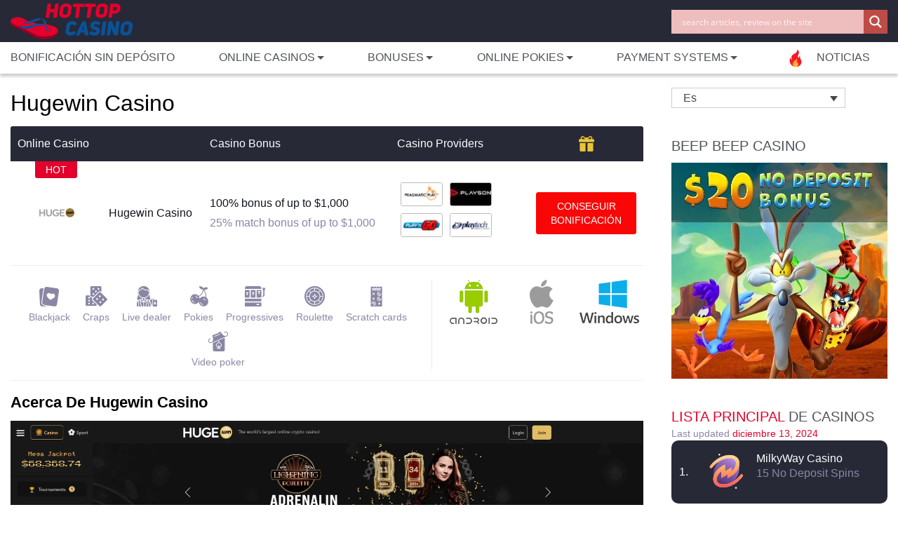

--- FILE ---
content_type: text/html; charset=UTF-8
request_url: https://hottopcasino.com/es/online-casinos/hugewin-casino/
body_size: 25649
content:
	<!DOCTYPE html>
<html lang="en-US" xml:lang="en-US">
<head>
    
    <meta content="width=device-width, initial-scale=1.0, minimum-scale=1.0, maximum-scale=1.0, user-scalable=yes" name="viewport"/>
    <meta content="text/html;charset=utf-8" http-equiv="Content-Type"/>
    <meta content="IE=Edge" http-equiv="X-UA-Compatible"/>
	<meta name="google-site-verification" content="3F6evu6DeXEWl3gvSNan-eTIcRZlI5L4oyRDrISA7mQ" />
    <link rel="shortcut icon" href="https://hottopcasino.com/wp-content/themes/hottop/public/favicon.ico" type="image/x-icon"/>
    <link rel="alternate" hreflang="en" href="https://hottopcasino.com/online-casinos/hugewin-casino/" />
<link rel="alternate" hreflang="de" href="https://hottopcasino.com/de/online-casinos/hugewin-casino/" />
<link rel="alternate" hreflang="pt-br" href="https://hottopcasino.com/pt-br/online-casinos/hugewin-casino/" />
<link rel="alternate" hreflang="es" href="https://hottopcasino.com/es/online-casinos/hugewin-casino/" />
<link rel="alternate" hreflang="x-default" href="https://hottopcasino.com/online-casinos/hugewin-casino/" />

		<!-- All in One SEO 4.6.7.1 - aioseo.com -->
		<title>Hugewin Casino prevé brindar diversión infinita y oportunidades de ganar</title>
		<meta name="description" content="Además de la amplia variedad de juegos, Hugewin Casino se enorgullece de contar con agentes de soporte corteses y capacitados que siempre están listos para ayudar a los jugadores con cualquier desafío que puedan encontrar." />
		<meta name="robots" content="max-image-preview:large" />
		<link rel="canonical" href="https://hottopcasino.com/es/online-casinos/hugewin-casino/" />
		<meta name="generator" content="All in One SEO (AIOSEO) 4.6.7.1" />
		<meta property="og:locale" content="es_ES" />
		<meta property="og:site_name" content="Hot Top Casino - HotTopCasino site" />
		<meta property="og:type" content="article" />
		<meta property="og:title" content="Hugewin Casino prevé brindar diversión infinita y oportunidades de ganar" />
		<meta property="og:description" content="Además de la amplia variedad de juegos, Hugewin Casino se enorgullece de contar con agentes de soporte corteses y capacitados que siempre están listos para ayudar a los jugadores con cualquier desafío que puedan encontrar." />
		<meta property="og:url" content="https://hottopcasino.com/es/online-casinos/hugewin-casino/" />
		<meta property="article:published_time" content="2024-02-05T07:32:47+00:00" />
		<meta property="article:modified_time" content="2024-02-05T07:42:13+00:00" />
		<meta name="twitter:card" content="summary_large_image" />
		<meta name="twitter:title" content="Hugewin Casino prevé brindar diversión infinita y oportunidades de ganar" />
		<meta name="twitter:description" content="Además de la amplia variedad de juegos, Hugewin Casino se enorgullece de contar con agentes de soporte corteses y capacitados que siempre están listos para ayudar a los jugadores con cualquier desafío que puedan encontrar." />
		<script type="application/ld+json" class="aioseo-schema">
			{"@context":"https:\/\/schema.org","@graph":[{"@type":"BlogPosting","@id":"https:\/\/hottopcasino.com\/es\/online-casinos\/hugewin-casino\/#blogposting","name":"Hugewin Casino prev\u00e9 brindar diversi\u00f3n infinita y oportunidades de ganar","headline":"Hugewin Casino","author":{"@id":"https:\/\/hottopcasino.com\/es\/author\/admin\/#author"},"publisher":{"@id":"https:\/\/hottopcasino.com\/es\/#organization"},"image":{"@type":"ImageObject","url":"https:\/\/hottopcasino.com\/wp-content\/uploads\/2024\/02\/Online_Casino_Hugewin-Homepage.webp","@id":"https:\/\/hottopcasino.com\/es\/online-casinos\/hugewin-casino\/#articleImage","width":1797,"height":900,"caption":"Online Casino Hugewin Homepage"},"datePublished":"2024-02-05T18:32:47+11:00","dateModified":"2024-02-05T18:42:13+11:00","inLanguage":"es-ES","mainEntityOfPage":{"@id":"https:\/\/hottopcasino.com\/es\/online-casinos\/hugewin-casino\/#webpage"},"isPartOf":{"@id":"https:\/\/hottopcasino.com\/es\/online-casinos\/hugewin-casino\/#webpage"},"articleSection":"Online casinos-es, Opcional"},{"@type":"BreadcrumbList","@id":"https:\/\/hottopcasino.com\/es\/online-casinos\/hugewin-casino\/#breadcrumblist","itemListElement":[{"@type":"ListItem","@id":"https:\/\/hottopcasino.com\/es\/#listItem","position":1,"name":"Hogar","item":"https:\/\/hottopcasino.com\/es\/","nextItem":"https:\/\/hottopcasino.com\/es\/category\/online-casinos\/#listItem"},{"@type":"ListItem","@id":"https:\/\/hottopcasino.com\/es\/category\/online-casinos\/#listItem","position":2,"name":"Online casinos-es","item":"https:\/\/hottopcasino.com\/es\/category\/online-casinos\/","nextItem":"https:\/\/hottopcasino.com\/es\/online-casinos\/hugewin-casino\/#listItem","previousItem":"https:\/\/hottopcasino.com\/es\/#listItem"},{"@type":"ListItem","@id":"https:\/\/hottopcasino.com\/es\/online-casinos\/hugewin-casino\/#listItem","position":3,"name":"Hugewin Casino","previousItem":"https:\/\/hottopcasino.com\/es\/category\/online-casinos\/#listItem"}]},{"@type":"Organization","@id":"https:\/\/hottopcasino.com\/es\/#organization","name":"Hot Top Casino","description":"HotTopCasino site","url":"https:\/\/hottopcasino.com\/es\/"},{"@type":"Person","@id":"https:\/\/hottopcasino.com\/es\/author\/admin\/#author","url":"https:\/\/hottopcasino.com\/es\/author\/admin\/","name":"admin","image":{"@type":"ImageObject","@id":"https:\/\/hottopcasino.com\/es\/online-casinos\/hugewin-casino\/#authorImage","url":"https:\/\/secure.gravatar.com\/avatar\/7164446922bba54f75ddf38a89f4d37d?s=96&d=wavatar&r=g","width":96,"height":96,"caption":"admin"}},{"@type":"WebPage","@id":"https:\/\/hottopcasino.com\/es\/online-casinos\/hugewin-casino\/#webpage","url":"https:\/\/hottopcasino.com\/es\/online-casinos\/hugewin-casino\/","name":"Hugewin Casino prev\u00e9 brindar diversi\u00f3n infinita y oportunidades de ganar","description":"Adem\u00e1s de la amplia variedad de juegos, Hugewin Casino se enorgullece de contar con agentes de soporte corteses y capacitados que siempre est\u00e1n listos para ayudar a los jugadores con cualquier desaf\u00edo que puedan encontrar.","inLanguage":"es-ES","isPartOf":{"@id":"https:\/\/hottopcasino.com\/es\/#website"},"breadcrumb":{"@id":"https:\/\/hottopcasino.com\/es\/online-casinos\/hugewin-casino\/#breadcrumblist"},"author":{"@id":"https:\/\/hottopcasino.com\/es\/author\/admin\/#author"},"creator":{"@id":"https:\/\/hottopcasino.com\/es\/author\/admin\/#author"},"datePublished":"2024-02-05T18:32:47+11:00","dateModified":"2024-02-05T18:42:13+11:00"},{"@type":"WebSite","@id":"https:\/\/hottopcasino.com\/es\/#website","url":"https:\/\/hottopcasino.com\/es\/","name":"Hot Top Casino","description":"HotTopCasino site","inLanguage":"es-ES","publisher":{"@id":"https:\/\/hottopcasino.com\/es\/#organization"}}]}
		</script>
		<!-- All in One SEO -->

		<!-- This site uses the Google Analytics by MonsterInsights plugin v9.11.1 - Using Analytics tracking - https://www.monsterinsights.com/ -->
		<!-- Nota: MonsterInsights no está actualmente configurado en este sitio. El dueño del sitio necesita identificarse usando su cuenta de Google Analytics en el panel de ajustes de MonsterInsights. -->
					<!-- No tracking code set -->
				<!-- / Google Analytics by MonsterInsights -->
		<script type="text/javascript">
window._wpemojiSettings = {"baseUrl":"https:\/\/s.w.org\/images\/core\/emoji\/14.0.0\/72x72\/","ext":".png","svgUrl":"https:\/\/s.w.org\/images\/core\/emoji\/14.0.0\/svg\/","svgExt":".svg","source":{"concatemoji":"https:\/\/hottopcasino.com\/wp-includes\/js\/wp-emoji-release.min.js?ver=6.3.1"}};
/*! This file is auto-generated */
!function(i,n){var o,s,e;function c(e){try{var t={supportTests:e,timestamp:(new Date).valueOf()};sessionStorage.setItem(o,JSON.stringify(t))}catch(e){}}function p(e,t,n){e.clearRect(0,0,e.canvas.width,e.canvas.height),e.fillText(t,0,0);var t=new Uint32Array(e.getImageData(0,0,e.canvas.width,e.canvas.height).data),r=(e.clearRect(0,0,e.canvas.width,e.canvas.height),e.fillText(n,0,0),new Uint32Array(e.getImageData(0,0,e.canvas.width,e.canvas.height).data));return t.every(function(e,t){return e===r[t]})}function u(e,t,n){switch(t){case"flag":return n(e,"\ud83c\udff3\ufe0f\u200d\u26a7\ufe0f","\ud83c\udff3\ufe0f\u200b\u26a7\ufe0f")?!1:!n(e,"\ud83c\uddfa\ud83c\uddf3","\ud83c\uddfa\u200b\ud83c\uddf3")&&!n(e,"\ud83c\udff4\udb40\udc67\udb40\udc62\udb40\udc65\udb40\udc6e\udb40\udc67\udb40\udc7f","\ud83c\udff4\u200b\udb40\udc67\u200b\udb40\udc62\u200b\udb40\udc65\u200b\udb40\udc6e\u200b\udb40\udc67\u200b\udb40\udc7f");case"emoji":return!n(e,"\ud83e\udef1\ud83c\udffb\u200d\ud83e\udef2\ud83c\udfff","\ud83e\udef1\ud83c\udffb\u200b\ud83e\udef2\ud83c\udfff")}return!1}function f(e,t,n){var r="undefined"!=typeof WorkerGlobalScope&&self instanceof WorkerGlobalScope?new OffscreenCanvas(300,150):i.createElement("canvas"),a=r.getContext("2d",{willReadFrequently:!0}),o=(a.textBaseline="top",a.font="600 32px Arial",{});return e.forEach(function(e){o[e]=t(a,e,n)}),o}function t(e){var t=i.createElement("script");t.src=e,t.defer=!0,i.head.appendChild(t)}"undefined"!=typeof Promise&&(o="wpEmojiSettingsSupports",s=["flag","emoji"],n.supports={everything:!0,everythingExceptFlag:!0},e=new Promise(function(e){i.addEventListener("DOMContentLoaded",e,{once:!0})}),new Promise(function(t){var n=function(){try{var e=JSON.parse(sessionStorage.getItem(o));if("object"==typeof e&&"number"==typeof e.timestamp&&(new Date).valueOf()<e.timestamp+604800&&"object"==typeof e.supportTests)return e.supportTests}catch(e){}return null}();if(!n){if("undefined"!=typeof Worker&&"undefined"!=typeof OffscreenCanvas&&"undefined"!=typeof URL&&URL.createObjectURL&&"undefined"!=typeof Blob)try{var e="postMessage("+f.toString()+"("+[JSON.stringify(s),u.toString(),p.toString()].join(",")+"));",r=new Blob([e],{type:"text/javascript"}),a=new Worker(URL.createObjectURL(r),{name:"wpTestEmojiSupports"});return void(a.onmessage=function(e){c(n=e.data),a.terminate(),t(n)})}catch(e){}c(n=f(s,u,p))}t(n)}).then(function(e){for(var t in e)n.supports[t]=e[t],n.supports.everything=n.supports.everything&&n.supports[t],"flag"!==t&&(n.supports.everythingExceptFlag=n.supports.everythingExceptFlag&&n.supports[t]);n.supports.everythingExceptFlag=n.supports.everythingExceptFlag&&!n.supports.flag,n.DOMReady=!1,n.readyCallback=function(){n.DOMReady=!0}}).then(function(){return e}).then(function(){var e;n.supports.everything||(n.readyCallback(),(e=n.source||{}).concatemoji?t(e.concatemoji):e.wpemoji&&e.twemoji&&(t(e.twemoji),t(e.wpemoji)))}))}((window,document),window._wpemojiSettings);
</script>
<style type="text/css">
img.wp-smiley,
img.emoji {
	display: inline !important;
	border: none !important;
	box-shadow: none !important;
	height: 1em !important;
	width: 1em !important;
	margin: 0 0.07em !important;
	vertical-align: -0.1em !important;
	background: none !important;
	padding: 0 !important;
}
</style>
	<link rel='stylesheet' id='wp-block-library-css' href='https://hottopcasino.com/wp-includes/css/dist/block-library/style.min.css?ver=6.3.1' type='text/css' media='all' />
<style id='classic-theme-styles-inline-css' type='text/css'>
/*! This file is auto-generated */
.wp-block-button__link{color:#fff;background-color:#32373c;border-radius:9999px;box-shadow:none;text-decoration:none;padding:calc(.667em + 2px) calc(1.333em + 2px);font-size:1.125em}.wp-block-file__button{background:#32373c;color:#fff;text-decoration:none}
</style>
<style id='global-styles-inline-css' type='text/css'>
body{--wp--preset--color--black: #000000;--wp--preset--color--cyan-bluish-gray: #abb8c3;--wp--preset--color--white: #ffffff;--wp--preset--color--pale-pink: #f78da7;--wp--preset--color--vivid-red: #cf2e2e;--wp--preset--color--luminous-vivid-orange: #ff6900;--wp--preset--color--luminous-vivid-amber: #fcb900;--wp--preset--color--light-green-cyan: #7bdcb5;--wp--preset--color--vivid-green-cyan: #00d084;--wp--preset--color--pale-cyan-blue: #8ed1fc;--wp--preset--color--vivid-cyan-blue: #0693e3;--wp--preset--color--vivid-purple: #9b51e0;--wp--preset--gradient--vivid-cyan-blue-to-vivid-purple: linear-gradient(135deg,rgba(6,147,227,1) 0%,rgb(155,81,224) 100%);--wp--preset--gradient--light-green-cyan-to-vivid-green-cyan: linear-gradient(135deg,rgb(122,220,180) 0%,rgb(0,208,130) 100%);--wp--preset--gradient--luminous-vivid-amber-to-luminous-vivid-orange: linear-gradient(135deg,rgba(252,185,0,1) 0%,rgba(255,105,0,1) 100%);--wp--preset--gradient--luminous-vivid-orange-to-vivid-red: linear-gradient(135deg,rgba(255,105,0,1) 0%,rgb(207,46,46) 100%);--wp--preset--gradient--very-light-gray-to-cyan-bluish-gray: linear-gradient(135deg,rgb(238,238,238) 0%,rgb(169,184,195) 100%);--wp--preset--gradient--cool-to-warm-spectrum: linear-gradient(135deg,rgb(74,234,220) 0%,rgb(151,120,209) 20%,rgb(207,42,186) 40%,rgb(238,44,130) 60%,rgb(251,105,98) 80%,rgb(254,248,76) 100%);--wp--preset--gradient--blush-light-purple: linear-gradient(135deg,rgb(255,206,236) 0%,rgb(152,150,240) 100%);--wp--preset--gradient--blush-bordeaux: linear-gradient(135deg,rgb(254,205,165) 0%,rgb(254,45,45) 50%,rgb(107,0,62) 100%);--wp--preset--gradient--luminous-dusk: linear-gradient(135deg,rgb(255,203,112) 0%,rgb(199,81,192) 50%,rgb(65,88,208) 100%);--wp--preset--gradient--pale-ocean: linear-gradient(135deg,rgb(255,245,203) 0%,rgb(182,227,212) 50%,rgb(51,167,181) 100%);--wp--preset--gradient--electric-grass: linear-gradient(135deg,rgb(202,248,128) 0%,rgb(113,206,126) 100%);--wp--preset--gradient--midnight: linear-gradient(135deg,rgb(2,3,129) 0%,rgb(40,116,252) 100%);--wp--preset--font-size--small: 13px;--wp--preset--font-size--medium: 20px;--wp--preset--font-size--large: 36px;--wp--preset--font-size--x-large: 42px;--wp--preset--spacing--20: 0.44rem;--wp--preset--spacing--30: 0.67rem;--wp--preset--spacing--40: 1rem;--wp--preset--spacing--50: 1.5rem;--wp--preset--spacing--60: 2.25rem;--wp--preset--spacing--70: 3.38rem;--wp--preset--spacing--80: 5.06rem;--wp--preset--shadow--natural: 6px 6px 9px rgba(0, 0, 0, 0.2);--wp--preset--shadow--deep: 12px 12px 50px rgba(0, 0, 0, 0.4);--wp--preset--shadow--sharp: 6px 6px 0px rgba(0, 0, 0, 0.2);--wp--preset--shadow--outlined: 6px 6px 0px -3px rgba(255, 255, 255, 1), 6px 6px rgba(0, 0, 0, 1);--wp--preset--shadow--crisp: 6px 6px 0px rgba(0, 0, 0, 1);}:where(.is-layout-flex){gap: 0.5em;}:where(.is-layout-grid){gap: 0.5em;}body .is-layout-flow > .alignleft{float: left;margin-inline-start: 0;margin-inline-end: 2em;}body .is-layout-flow > .alignright{float: right;margin-inline-start: 2em;margin-inline-end: 0;}body .is-layout-flow > .aligncenter{margin-left: auto !important;margin-right: auto !important;}body .is-layout-constrained > .alignleft{float: left;margin-inline-start: 0;margin-inline-end: 2em;}body .is-layout-constrained > .alignright{float: right;margin-inline-start: 2em;margin-inline-end: 0;}body .is-layout-constrained > .aligncenter{margin-left: auto !important;margin-right: auto !important;}body .is-layout-constrained > :where(:not(.alignleft):not(.alignright):not(.alignfull)){max-width: var(--wp--style--global--content-size);margin-left: auto !important;margin-right: auto !important;}body .is-layout-constrained > .alignwide{max-width: var(--wp--style--global--wide-size);}body .is-layout-flex{display: flex;}body .is-layout-flex{flex-wrap: wrap;align-items: center;}body .is-layout-flex > *{margin: 0;}body .is-layout-grid{display: grid;}body .is-layout-grid > *{margin: 0;}:where(.wp-block-columns.is-layout-flex){gap: 2em;}:where(.wp-block-columns.is-layout-grid){gap: 2em;}:where(.wp-block-post-template.is-layout-flex){gap: 1.25em;}:where(.wp-block-post-template.is-layout-grid){gap: 1.25em;}.has-black-color{color: var(--wp--preset--color--black) !important;}.has-cyan-bluish-gray-color{color: var(--wp--preset--color--cyan-bluish-gray) !important;}.has-white-color{color: var(--wp--preset--color--white) !important;}.has-pale-pink-color{color: var(--wp--preset--color--pale-pink) !important;}.has-vivid-red-color{color: var(--wp--preset--color--vivid-red) !important;}.has-luminous-vivid-orange-color{color: var(--wp--preset--color--luminous-vivid-orange) !important;}.has-luminous-vivid-amber-color{color: var(--wp--preset--color--luminous-vivid-amber) !important;}.has-light-green-cyan-color{color: var(--wp--preset--color--light-green-cyan) !important;}.has-vivid-green-cyan-color{color: var(--wp--preset--color--vivid-green-cyan) !important;}.has-pale-cyan-blue-color{color: var(--wp--preset--color--pale-cyan-blue) !important;}.has-vivid-cyan-blue-color{color: var(--wp--preset--color--vivid-cyan-blue) !important;}.has-vivid-purple-color{color: var(--wp--preset--color--vivid-purple) !important;}.has-black-background-color{background-color: var(--wp--preset--color--black) !important;}.has-cyan-bluish-gray-background-color{background-color: var(--wp--preset--color--cyan-bluish-gray) !important;}.has-white-background-color{background-color: var(--wp--preset--color--white) !important;}.has-pale-pink-background-color{background-color: var(--wp--preset--color--pale-pink) !important;}.has-vivid-red-background-color{background-color: var(--wp--preset--color--vivid-red) !important;}.has-luminous-vivid-orange-background-color{background-color: var(--wp--preset--color--luminous-vivid-orange) !important;}.has-luminous-vivid-amber-background-color{background-color: var(--wp--preset--color--luminous-vivid-amber) !important;}.has-light-green-cyan-background-color{background-color: var(--wp--preset--color--light-green-cyan) !important;}.has-vivid-green-cyan-background-color{background-color: var(--wp--preset--color--vivid-green-cyan) !important;}.has-pale-cyan-blue-background-color{background-color: var(--wp--preset--color--pale-cyan-blue) !important;}.has-vivid-cyan-blue-background-color{background-color: var(--wp--preset--color--vivid-cyan-blue) !important;}.has-vivid-purple-background-color{background-color: var(--wp--preset--color--vivid-purple) !important;}.has-black-border-color{border-color: var(--wp--preset--color--black) !important;}.has-cyan-bluish-gray-border-color{border-color: var(--wp--preset--color--cyan-bluish-gray) !important;}.has-white-border-color{border-color: var(--wp--preset--color--white) !important;}.has-pale-pink-border-color{border-color: var(--wp--preset--color--pale-pink) !important;}.has-vivid-red-border-color{border-color: var(--wp--preset--color--vivid-red) !important;}.has-luminous-vivid-orange-border-color{border-color: var(--wp--preset--color--luminous-vivid-orange) !important;}.has-luminous-vivid-amber-border-color{border-color: var(--wp--preset--color--luminous-vivid-amber) !important;}.has-light-green-cyan-border-color{border-color: var(--wp--preset--color--light-green-cyan) !important;}.has-vivid-green-cyan-border-color{border-color: var(--wp--preset--color--vivid-green-cyan) !important;}.has-pale-cyan-blue-border-color{border-color: var(--wp--preset--color--pale-cyan-blue) !important;}.has-vivid-cyan-blue-border-color{border-color: var(--wp--preset--color--vivid-cyan-blue) !important;}.has-vivid-purple-border-color{border-color: var(--wp--preset--color--vivid-purple) !important;}.has-vivid-cyan-blue-to-vivid-purple-gradient-background{background: var(--wp--preset--gradient--vivid-cyan-blue-to-vivid-purple) !important;}.has-light-green-cyan-to-vivid-green-cyan-gradient-background{background: var(--wp--preset--gradient--light-green-cyan-to-vivid-green-cyan) !important;}.has-luminous-vivid-amber-to-luminous-vivid-orange-gradient-background{background: var(--wp--preset--gradient--luminous-vivid-amber-to-luminous-vivid-orange) !important;}.has-luminous-vivid-orange-to-vivid-red-gradient-background{background: var(--wp--preset--gradient--luminous-vivid-orange-to-vivid-red) !important;}.has-very-light-gray-to-cyan-bluish-gray-gradient-background{background: var(--wp--preset--gradient--very-light-gray-to-cyan-bluish-gray) !important;}.has-cool-to-warm-spectrum-gradient-background{background: var(--wp--preset--gradient--cool-to-warm-spectrum) !important;}.has-blush-light-purple-gradient-background{background: var(--wp--preset--gradient--blush-light-purple) !important;}.has-blush-bordeaux-gradient-background{background: var(--wp--preset--gradient--blush-bordeaux) !important;}.has-luminous-dusk-gradient-background{background: var(--wp--preset--gradient--luminous-dusk) !important;}.has-pale-ocean-gradient-background{background: var(--wp--preset--gradient--pale-ocean) !important;}.has-electric-grass-gradient-background{background: var(--wp--preset--gradient--electric-grass) !important;}.has-midnight-gradient-background{background: var(--wp--preset--gradient--midnight) !important;}.has-small-font-size{font-size: var(--wp--preset--font-size--small) !important;}.has-medium-font-size{font-size: var(--wp--preset--font-size--medium) !important;}.has-large-font-size{font-size: var(--wp--preset--font-size--large) !important;}.has-x-large-font-size{font-size: var(--wp--preset--font-size--x-large) !important;}
.wp-block-navigation a:where(:not(.wp-element-button)){color: inherit;}
:where(.wp-block-post-template.is-layout-flex){gap: 1.25em;}:where(.wp-block-post-template.is-layout-grid){gap: 1.25em;}
:where(.wp-block-columns.is-layout-flex){gap: 2em;}:where(.wp-block-columns.is-layout-grid){gap: 2em;}
.wp-block-pullquote{font-size: 1.5em;line-height: 1.6;}
</style>
<link rel='stylesheet' id='menu-image-css' href='https://hottopcasino.com/wp-content/plugins/menu-image/includes/css/menu-image.css?ver=3.10' type='text/css' media='all' />
<link rel='stylesheet' id='dashicons-css' href='https://hottopcasino.com/wp-includes/css/dashicons.min.css?ver=6.3.1' type='text/css' media='all' />
<link rel='stylesheet' id='pafe-extension-style-free-css' href='https://hottopcasino.com/wp-content/plugins/piotnet-addons-for-elementor/assets/css/minify/extension.min.css?ver=2.4.29' type='text/css' media='all' />
<link rel='stylesheet' id='wpml-legacy-dropdown-0-css' href='https://hottopcasino.com/wp-content/plugins/sitepress-multilingual-cms/templates/language-switchers/legacy-dropdown/style.min.css?ver=1' type='text/css' media='all' />
<link rel='stylesheet' id='wpml-legacy-horizontal-list-0-css' href='https://hottopcasino.com/wp-content/plugins/sitepress-multilingual-cms/templates/language-switchers/legacy-list-horizontal/style.min.css?ver=1' type='text/css' media='all' />
<link rel='stylesheet' id='cms-navigation-style-base-css' href='https://hottopcasino.com/wp-content/plugins/wpml-cms-nav/res/css/cms-navigation-base.css?ver=1.5.5' type='text/css' media='screen' />
<link rel='stylesheet' id='cms-navigation-style-css' href='https://hottopcasino.com/wp-content/plugins/wpml-cms-nav/res/css/cms-navigation.css?ver=1.5.5' type='text/css' media='screen' />
<link rel='stylesheet' id='main-style-css' href='https://hottopcasino.com/wp-content/themes/hottop/style.css?20211108&#038;ver=6.3.1' type='text/css' media='all' />
<link rel='stylesheet' id='wpdreams-asl-basic-css' href='https://hottopcasino.com/wp-content/plugins/ajax-search-lite/css/style.basic.css?ver=4.11.4' type='text/css' media='all' />
<link rel='stylesheet' id='wpdreams-ajaxsearchlite-css' href='https://hottopcasino.com/wp-content/plugins/ajax-search-lite/css/style-simple-red.css?ver=4.11.4' type='text/css' media='all' />
<link rel='stylesheet' id='fancybox-css' href='https://hottopcasino.com/wp-content/plugins/easy-fancybox/fancybox/1.5.4/jquery.fancybox.min.css?ver=6.3.1' type='text/css' media='screen' />
<script type='text/javascript' id='wpml-cookie-js-extra'>
/* <![CDATA[ */
var wpml_cookies = {"wp-wpml_current_language":{"value":"es","expires":1,"path":"\/"}};
var wpml_cookies = {"wp-wpml_current_language":{"value":"es","expires":1,"path":"\/"}};
/* ]]> */
</script>
<script type='text/javascript' src='https://hottopcasino.com/wp-content/plugins/sitepress-multilingual-cms/res/js/cookies/language-cookie.js?ver=4.6.7' id='wpml-cookie-js'></script>
<script type='text/javascript' src='https://hottopcasino.com/wp-includes/js/jquery/jquery.min.js?ver=3.7.0' id='jquery-core-js'></script>
<script type='text/javascript' src='https://hottopcasino.com/wp-content/plugins/piotnet-addons-for-elementor/assets/js/minify/extension.min.js?ver=2.4.29' id='pafe-extension-free-js'></script>
<script type='text/javascript' src='https://hottopcasino.com/wp-content/plugins/sitepress-multilingual-cms/templates/language-switchers/legacy-dropdown/script.min.js?ver=1' id='wpml-legacy-dropdown-0-js'></script>
<script type='text/javascript' src='https://hottopcasino.com/wp-content/themes/hottop/script.js?2043224300215&#038;ver=6.3.1' id='main-script-js'></script>
<script type='text/javascript' src='https://hottopcasino.com/wp-content/themes/hottop/jquery.form.js?ver=6.3.1' id='form-script-js'></script>
<link rel="https://api.w.org/" href="https://hottopcasino.com/es/wp-json/" /><link rel="alternate" type="application/json" href="https://hottopcasino.com/es/wp-json/wp/v2/posts/13992" /><link rel="EditURI" type="application/rsd+xml" title="RSD" href="https://hottopcasino.com/xmlrpc.php?rsd" />
<meta name="generator" content="WordPress 6.3.1" />
<link rel='shortlink' href='https://hottopcasino.com/es/?p=13992' />
<link rel="alternate" type="application/json+oembed" href="https://hottopcasino.com/es/wp-json/oembed/1.0/embed?url=https%3A%2F%2Fhottopcasino.com%2Fes%2Fonline-casinos%2Fhugewin-casino%2F" />
<link rel="alternate" type="text/xml+oembed" href="https://hottopcasino.com/es/wp-json/oembed/1.0/embed?url=https%3A%2F%2Fhottopcasino.com%2Fes%2Fonline-casinos%2Fhugewin-casino%2F&#038;format=xml" />
<meta name="generator" content="WPML ver:4.6.7 stt:1,3,42,2;" />
<meta name="verification" content="f612c7d25f5690ad41496fcfdbf8d1" />				
				<link rel="preload" as="style" href="//fonts.googleapis.com/css?family=Open+Sans&display=swap" />
				<style type="text/css">@font-face {font-family:Open Sans;font-style:normal;font-weight:400;src:url(/cf-fonts/s/open-sans/5.0.20/greek/400/normal.woff2);unicode-range:U+0370-03FF;font-display:swap;}@font-face {font-family:Open Sans;font-style:normal;font-weight:400;src:url(/cf-fonts/s/open-sans/5.0.20/cyrillic-ext/400/normal.woff2);unicode-range:U+0460-052F,U+1C80-1C88,U+20B4,U+2DE0-2DFF,U+A640-A69F,U+FE2E-FE2F;font-display:swap;}@font-face {font-family:Open Sans;font-style:normal;font-weight:400;src:url(/cf-fonts/s/open-sans/5.0.20/hebrew/400/normal.woff2);unicode-range:U+0590-05FF,U+200C-2010,U+20AA,U+25CC,U+FB1D-FB4F;font-display:swap;}@font-face {font-family:Open Sans;font-style:normal;font-weight:400;src:url(/cf-fonts/s/open-sans/5.0.20/greek-ext/400/normal.woff2);unicode-range:U+1F00-1FFF;font-display:swap;}@font-face {font-family:Open Sans;font-style:normal;font-weight:400;src:url(/cf-fonts/s/open-sans/5.0.20/vietnamese/400/normal.woff2);unicode-range:U+0102-0103,U+0110-0111,U+0128-0129,U+0168-0169,U+01A0-01A1,U+01AF-01B0,U+0300-0301,U+0303-0304,U+0308-0309,U+0323,U+0329,U+1EA0-1EF9,U+20AB;font-display:swap;}@font-face {font-family:Open Sans;font-style:normal;font-weight:400;src:url(/cf-fonts/s/open-sans/5.0.20/cyrillic/400/normal.woff2);unicode-range:U+0301,U+0400-045F,U+0490-0491,U+04B0-04B1,U+2116;font-display:swap;}@font-face {font-family:Open Sans;font-style:normal;font-weight:400;src:url(/cf-fonts/s/open-sans/5.0.20/latin/400/normal.woff2);unicode-range:U+0000-00FF,U+0131,U+0152-0153,U+02BB-02BC,U+02C6,U+02DA,U+02DC,U+0304,U+0308,U+0329,U+2000-206F,U+2074,U+20AC,U+2122,U+2191,U+2193,U+2212,U+2215,U+FEFF,U+FFFD;font-display:swap;}@font-face {font-family:Open Sans;font-style:normal;font-weight:400;src:url(/cf-fonts/s/open-sans/5.0.20/latin-ext/400/normal.woff2);unicode-range:U+0100-02AF,U+0304,U+0308,U+0329,U+1E00-1E9F,U+1EF2-1EFF,U+2020,U+20A0-20AB,U+20AD-20CF,U+2113,U+2C60-2C7F,U+A720-A7FF;font-display:swap;}</style>
				                <style>
                    
					div[id*='ajaxsearchlitesettings'].searchsettings .asl_option_inner label {
						font-size: 0px !important;
						color: rgba(0, 0, 0, 0);
					}
					div[id*='ajaxsearchlitesettings'].searchsettings .asl_option_inner label:after {
						font-size: 11px !important;
						position: absolute;
						top: 0;
						left: 0;
						z-index: 1;
					}
					.asl_w_container {
						width: 100%;
						margin: 0px 0px 0px 0px;
						min-width: 200px;
					}
					div[id*='ajaxsearchlite'].asl_m {
						width: 100%;
					}
					div[id*='ajaxsearchliteres'].wpdreams_asl_results div.resdrg span.highlighted {
						font-weight: bold;
						color: rgba(217, 49, 43, 1);
						background-color: rgba(238, 238, 238, 1);
					}
					div[id*='ajaxsearchliteres'].wpdreams_asl_results .results img.asl_image {
						width: 60px;
						height: 60px;
						object-fit: cover;
					}
					div.asl_r .results {
						max-height: none;
					}
				
						.asl_m, .asl_m .probox {
							background-color: rgb(238, 189, 189) !important;
							background-image: none !important;
							-webkit-background-image: none !important;
							-ms-background-image: none !important;
						}
					
						div.asl_m.asl_w {
							border:1px hidden rgb(0, 0, 0) !important;border-radius:0px 0px 0px 0px !important;
							box-shadow: none !important;
						}
						div.asl_m.asl_w .probox {border: none !important;}
					
						div.asl_r.asl_w {
							border:1px none rgb(0, 0, 0) !important;border-radius:0px 0px 0px 0px !important;
							box-shadow: none !important;
						}
					
						div.asl_r.asl_w.vertical .results .item::after {
							display: block;
							position: absolute;
							bottom: 0;
							content: '';
							height: 1px;
							width: 100%;
							background: #D8D8D8;
						}
						div.asl_r.asl_w.vertical .results .item.asl_last_item::after {
							display: none;
						}
					                </style>
                		<style type="text/css" id="wp-custom-css">
			.latest_news{
	padding:13px;
}
.news-top-navigation{
	display:flex;
		color:white;
}
.menu-image-title-after.menu-image-not-hovered img, .menu-image-hovered.menu-image-title-after .menu-image-hover-wrapper, .menu-image-title-before.menu-image-title{
	padding-right:0px;
}
.footer-menu .sub-menu a{
	text-transform:capitalize;
}
		</style>
		    	
<!-- Yandex.Metrika counter -->
<script type="text/javascript" >
   (function(m,e,t,r,i,k,a){m[i]=m[i]||function(){(m[i].a=m[i].a||[]).push(arguments)};
   m[i].l=1*new Date();k=e.createElement(t),a=e.getElementsByTagName(t)[0],k.async=1,k.src=r,a.parentNode.insertBefore(k,a)})
   (window, document, "script", "https://mc.yandex.ru/metrika/tag.js", "ym");

   ym(61804681, "init", {
        clickmap:true,
        trackLinks:true,
        accurateTrackBounce:true
   });
</script>
	
<noscript><div><img src="https://mc.yandex.ru/watch/61804681" style="position:absolute; left:-9999px;" alt="" /></div></noscript>
<!-- /Yandex.Metrika counter -->

<noscript><div><img src="https://mc.yandex.ru/watch/61804681" style="position:absolute; left:-9999px;" alt="" /></div></noscript>
<!-- /Yandex.Metrika counter -->
<!-- Global site tag (gtag.js) - Google Analytics -->
<script async src="https://www.googletagmanager.com/gtag/js?id=UA-163338819-1"></script>
<script>
  window.dataLayer = window.dataLayer || [];
  function gtag(){dataLayer.push(arguments);}
  gtag('js', new Date());

  gtag('config', 'UA-163338819-1');
</script>
<!-- /Global site tag (gtag.js) - Google Analytics -->
</head>
	
<body>
    <header>
        <div class="top-wrapper">
            <div class="wrapper clearfix">
                <div class="container-fluid">
                    <div class="row">
                        <div class="col-xs-12 col-sm-12 col-md-12 col-lg-12">
                            <div class="menu-switch hidden-sm hidden-md hidden-lg" onclick="ShowMobileLayout(this); return false;">
                                <span class="first-line"></span>
                                <span class="second-line"></span>
                                <span class="third-line"></span>
                            </div>
                            <a href="https://hottopcasino.com/es/" title="To main page" class="logo pull-left">
                                <img src="https://hottopcasino.com/wp-content/themes/hottop/public/logo.png" alt="Hot Top Casino" class="img-responsive"/>
                            </a>
                            <div class="search-form-wrapper pull-right">
    <div class="asl_w_container asl_w_container_1">
	<div id='ajaxsearchlite1'
		 data-id="1"
		 data-instance="1"
		 class="asl_w asl_m asl_m_1 asl_m_1_1">
		<div class="probox">

	
	<div class='prosettings' style='display:none;' data-opened=0>
				<div class='innericon'>
			<svg version="1.1" xmlns="http://www.w3.org/2000/svg" xmlns:xlink="http://www.w3.org/1999/xlink" x="0px" y="0px" width="22" height="22" viewBox="0 0 512 512" enable-background="new 0 0 512 512" xml:space="preserve">
					<polygon transform = "rotate(90 256 256)" points="142.332,104.886 197.48,50 402.5,256 197.48,462 142.332,407.113 292.727,256 "/>
				</svg>
		</div>
	</div>

	
	
	<div class='proinput'>
        <form role="search" action='#' autocomplete="off"
			  aria-label="Search form">
			<input aria-label="Search input"
				   type='search' class='orig'
				   tabindex="0"
				   name='phrase'
				   placeholder='search articles, review on the site'
				   value=''
				   autocomplete="off"/>
			<input aria-label="Search autocomplete"
				   type='text'
				   class='autocomplete'
				   tabindex="-1"
				   name='phrase'
				   value=''
				   autocomplete="off" disabled/>
			<input type='submit' value="Start search" style='width:0; height: 0; visibility: hidden;'>
		</form>
	</div>

	
	
	<button class='promagnifier' tabindex="0" aria-label="Search magnifier">
				<span class='innericon' style="display:block;">
			<svg version="1.1" xmlns="http://www.w3.org/2000/svg" xmlns:xlink="http://www.w3.org/1999/xlink" x="0px" y="0px" width="22" height="22" viewBox="0 0 512 512" enable-background="new 0 0 512 512" xml:space="preserve">
					<path d="M460.355,421.59L353.844,315.078c20.041-27.553,31.885-61.437,31.885-98.037
						C385.729,124.934,310.793,50,218.686,50C126.58,50,51.645,124.934,51.645,217.041c0,92.106,74.936,167.041,167.041,167.041
						c34.912,0,67.352-10.773,94.184-29.158L419.945,462L460.355,421.59z M100.631,217.041c0-65.096,52.959-118.056,118.055-118.056
						c65.098,0,118.057,52.959,118.057,118.056c0,65.096-52.959,118.056-118.057,118.056C153.59,335.097,100.631,282.137,100.631,217.041
						z"/>
				</svg>
		</span>
	</button>

	
	
	<div class='proloading'>

		<div class="asl_loader"><div class="asl_loader-inner asl_simple-circle"></div></div>

			</div>

			<div class='proclose'>
			<svg version="1.1" xmlns="http://www.w3.org/2000/svg" xmlns:xlink="http://www.w3.org/1999/xlink" x="0px"
				 y="0px"
				 width="12" height="12" viewBox="0 0 512 512" enable-background="new 0 0 512 512"
				 xml:space="preserve">
				<polygon points="438.393,374.595 319.757,255.977 438.378,137.348 374.595,73.607 255.995,192.225 137.375,73.622 73.607,137.352 192.246,255.983 73.622,374.625 137.352,438.393 256.002,319.734 374.652,438.378 "/>
			</svg>
		</div>
	
	
</div>	</div>
	<div class='asl_data_container' style="display:none !important;">
		<div class="asl_init_data wpdreams_asl_data_ct"
	 style="display:none !important;"
	 id="asl_init_id_1"
	 data-asl-id="1"
	 data-asl-instance="1"
	 data-asldata="[base64]"></div>	<div id="asl_hidden_data">
		<svg style="position:absolute" height="0" width="0">
			<filter id="aslblur">
				<feGaussianBlur in="SourceGraphic" stdDeviation="4"/>
			</filter>
		</svg>
		<svg style="position:absolute" height="0" width="0">
			<filter id="no_aslblur"></filter>
		</svg>
	</div>
	</div>

	<div id='ajaxsearchliteres1'
	 class='vertical wpdreams_asl_results asl_w asl_r asl_r_1 asl_r_1_1'>

	
	<div class="results">

		
		<div class="resdrg">
		</div>

		
	</div>

	
	
</div>

	<div id='__original__ajaxsearchlitesettings1'
		 data-id="1"
		 class="searchsettings wpdreams_asl_settings asl_w asl_s asl_s_1">
		<form name='options'
	  aria-label="Search settings form"
	  autocomplete = 'off'>

	
	
	<input type="hidden" name="filters_changed" style="display:none;" value="0">
	<input type="hidden" name="filters_initial" style="display:none;" value="1">

	<div class="asl_option_inner hiddend">
		<input type='hidden' name='qtranslate_lang' id='qtranslate_lang1'
			   value='0'/>
	</div>

			<div class="asl_option_inner hiddend">
			<input type='hidden' name='wpml_lang'
				   value='es'/>
		</div>
	
	
	<fieldset class="asl_sett_scroll">
		<legend style="display: none;">Generic selectors</legend>
		<div class="asl_option" tabindex="0">
			<div class="asl_option_inner">
				<input type="checkbox" value="exact"
					   aria-label="Exact matches only"
					   name="asl_gen[]" />
				<div class="asl_option_checkbox"></div>
			</div>
			<div class="asl_option_label">
				Exact matches only			</div>
		</div>
		<div class="asl_option" tabindex="0">
			<div class="asl_option_inner">
				<input type="checkbox" value="title"
					   aria-label="Search in title"
					   name="asl_gen[]"  checked="checked"/>
				<div class="asl_option_checkbox"></div>
			</div>
			<div class="asl_option_label">
				Search in title			</div>
		</div>
		<div class="asl_option" tabindex="0">
			<div class="asl_option_inner">
				<input type="checkbox" value="content"
					   aria-label="Search in content"
					   name="asl_gen[]" />
				<div class="asl_option_checkbox"></div>
			</div>
			<div class="asl_option_label">
				Search in content			</div>
		</div>
		<div class="asl_option_inner hiddend">
			<input type="checkbox" value="excerpt"
				   aria-label="Search in excerpt"
				   name="asl_gen[]" />
			<div class="asl_option_checkbox"></div>
		</div>
	</fieldset>
	<fieldset class="asl_sett_scroll">
		<legend style="display: none;">Post Type Selectors</legend>
					<div class="asl_option" tabindex="0">
				<div class="asl_option_inner">
					<input type="checkbox" value="post"
						   aria-label="Search in posts"
						   name="customset[]" checked="checked"/>
					<div class="asl_option_checkbox"></div>
				</div>
				<div class="asl_option_label">
					Search in posts				</div>
			</div>
						<div class="asl_option" tabindex="0">
				<div class="asl_option_inner">
					<input type="checkbox" value="page"
						   aria-label="Search in pages"
						   name="customset[]" />
					<div class="asl_option_checkbox"></div>
				</div>
				<div class="asl_option_label">
					Search in pages				</div>
			</div>
				</fieldset>
	</form>
	</div>
</div></div>                        </div>
                    </div>
                </div>
            </div>
        </div>
        <div class="bottom-wrapper">
            <div class="wrapper clearfix">
                <div class="container-fluid">
                    <div class="row">
                        <div class="col-xs-12 col-sm-12 col-md-12 col-lg-12">
                            <nav>
                                <div class="navigation"><ul id="main-menu" class="main-menu clearfix"><li id="menu-item-41" class="menu-item menu-item-type-post_type menu-item-object-page menu-item-41"><a href="https://hottopcasino.com/es/no-deposit-bonuses/">Bonificación sin depósito</a></li>
<li id="menu-item-843" class="menu-item menu-item-type-custom menu-item-object-custom menu-item-has-children menu-item-843"><a>Online casinos</a>
<ul class="sub-menu">
	<li id="menu-item-40" class="menu-item menu-item-type-post_type menu-item-object-page menu-item-40"><a href="https://hottopcasino.com/es/online-casinos/" class="menu-image-title-after menu-image-not-hovered"><img width="40" height="40" src="https://hottopcasino.com/wp-content/uploads/2020/04/logo-40px-40x40.png" class="menu-image menu-image-title-after" alt="HotTopCasino" decoding="async" /><span class="menu-image-title-after menu-image-title">Casinos en línea</span></a></li>
	<li id="menu-item-14068" class="menu-item menu-item-type-post_type menu-item-object-page menu-item-14068"><a href="https://hottopcasino.com/es/online-casinos/crypto-casino/" class="menu-image-title-after menu-image-not-hovered"><img width="40" height="40" src="https://hottopcasino.com/wp-content/uploads/2024/06/Crypto_Casinos.png" class="menu-image menu-image-title-after" alt="Crypto Casinos" decoding="async" /><span class="menu-image-title-after menu-image-title">Crypto Casino</span></a></li>
	<li id="menu-item-514" class="menu-item menu-item-type-post_type menu-item-object-post menu-item-514"><a href="https://hottopcasino.com/es/online-casinos/good-day-4-play-casino/" class="menu-image-title-after menu-image-not-hovered"><img width="40" height="40" src="https://hottopcasino.com/wp-content/uploads/2020/02/GDFLogo-40x40.jpg" class="menu-image menu-image-title-after" alt="GD4F" decoding="async" /><span class="menu-image-title-after menu-image-title">Good Day 4 Play Casino review</span></a></li>
	<li id="menu-item-515" class="menu-item menu-item-type-post_type menu-item-object-post menu-item-515"><a href="https://hottopcasino.com/es/online-casinos/pelican-casino-review/" class="menu-image-title-after menu-image-not-hovered"><img width="40" height="40" src="https://hottopcasino.com/wp-content/uploads/2020/02/pelican-casinoLogo-40x40.jpg" class="menu-image menu-image-title-after" alt="Pelican casino" decoding="async" /><span class="menu-image-title-after menu-image-title">Pelican casino review</span></a></li>
	<li id="menu-item-652" class="menu-item menu-item-type-post_type menu-item-object-post menu-item-652"><a href="https://hottopcasino.com/es/online-casinos/bitstarz-casino/" class="menu-image-title-after menu-image-not-hovered"><img width="40" height="40" src="https://hottopcasino.com/wp-content/uploads/2020/04/BS-Logo-40px.png" class="menu-image menu-image-title-after" alt="" decoding="async" /><span class="menu-image-title-after menu-image-title">BitStarz Casino</span></a></li>
	<li id="menu-item-683" class="menu-item menu-item-type-post_type menu-item-object-post menu-item-683"><a href="https://hottopcasino.com/es/online-casinos/pokie-spins-casino/" class="menu-image-title-after menu-image-not-hovered"><img width="45" height="45" src="https://hottopcasino.com/wp-content/uploads/2023/03/Candy_Casino_Menu.png" class="menu-image menu-image-title-after" alt="" decoding="async" /><span class="menu-image-title-after menu-image-title">Pokie Spins Casino</span></a></li>
</ul>
</li>
<li id="menu-item-42" class="menu-item menu-item-type-custom menu-item-object-custom menu-item-has-children menu-item-42"><a>Bonuses</a>
<ul class="sub-menu">
	<li id="menu-item-39" class="menu-item menu-item-type-post_type menu-item-object-page menu-item-39"><a href="https://hottopcasino.com/es/welcome-bonuses/" class="menu-image-title-after menu-image-not-hovered"><img width="40" height="40" src="https://hottopcasino.com/wp-content/uploads/2020/04/logo-40px-40x40.png" class="menu-image menu-image-title-after" alt="HotTopCasino" decoding="async" /><span class="menu-image-title-after menu-image-title">Bonos de bienvenida</span></a></li>
	<li id="menu-item-38" class="menu-item menu-item-type-post_type menu-item-object-page menu-item-38"><a href="https://hottopcasino.com/es/cashback-bonuses/" class="menu-image-title-after menu-image-not-hovered"><img width="40" height="40" src="https://hottopcasino.com/wp-content/uploads/2020/04/logo-40px-40x40.png" class="menu-image menu-image-title-after" alt="HotTopCasino" decoding="async" /><span class="menu-image-title-after menu-image-title">Bonos de reembolso</span></a></li>
	<li id="menu-item-3649" class="menu-item menu-item-type-post_type menu-item-object-page menu-item-3649"><a href="https://hottopcasino.com/es/deposit-bonnus/" class="menu-image-title-after menu-image-not-hovered"><img width="40" height="40" src="https://hottopcasino.com/wp-content/uploads/2020/04/logo-40px.png" class="menu-image menu-image-title-after" alt="HotTopCasino" decoding="async" /><span class="menu-image-title-after menu-image-title">Bono de depósito</span></a></li>
	<li id="menu-item-4296" class="menu-item menu-item-type-post_type menu-item-object-page menu-item-4296"><a href="https://hottopcasino.com/es/vip-program/" class="menu-image-title-after menu-image-not-hovered"><img width="40" height="40" src="https://hottopcasino.com/wp-content/uploads/2020/04/logo-40px.png" class="menu-image menu-image-title-after" alt="HotTopCasino" decoding="async" /><span class="menu-image-title-after menu-image-title">Programa VIP</span></a></li>
</ul>
</li>
<li id="menu-item-43" class="menu-item menu-item-type-custom menu-item-object-custom menu-item-has-children menu-item-43"><a>Online pokies</a>
<ul class="sub-menu">
	<li id="menu-item-37" class="menu-item menu-item-type-post_type menu-item-object-page menu-item-37"><a href="https://hottopcasino.com/es/real-money-pokies/" class="menu-image-title-after menu-image-not-hovered"><img width="40" height="40" src="https://hottopcasino.com/wp-content/uploads/2023/08/gratis-png-casino-token-stock-photography-chip-de-negociacion-thumbnail-transformed.png" class="menu-image menu-image-title-after" alt="" decoding="async" /><span class="menu-image-title-after menu-image-title">Máquinas tragamonedas con dinero real</span></a></li>
	<li id="menu-item-36" class="menu-item menu-item-type-post_type menu-item-object-page menu-item-36"><a href="https://hottopcasino.com/es/free-pokies/" class="menu-image-title-after menu-image-not-hovered"><img width="40" height="40" src="https://hottopcasino.com/wp-content/uploads/2023/08/gratis-png-casino-token-stock-photography-chip-de-negociacion-thumbnail-transformed.png" class="menu-image menu-image-title-after" alt="" decoding="async" /><span class="menu-image-title-after menu-image-title">Maquinas tragamonedas gratis</span></a></li>
</ul>
</li>
<li id="menu-item-44" class="menu-item menu-item-type-custom menu-item-object-custom menu-item-has-children menu-item-44"><a>Payment Systems</a>
<ul class="sub-menu">
	<li id="menu-item-35" class="menu-item menu-item-type-post_type menu-item-object-page menu-item-35"><a href="https://hottopcasino.com/es/payment-systems/" class="menu-image-title-after menu-image-not-hovered"><img width="40" height="40" src="https://hottopcasino.com/wp-content/uploads/2023/12/Payment_System.png" class="menu-image menu-image-title-after" alt="" decoding="async" /><span class="menu-image-title-after menu-image-title">Sistemas de pago</span></a></li>
	<li id="menu-item-34" class="menu-item menu-item-type-post_type menu-item-object-page menu-item-34"><a href="https://hottopcasino.com/es/australian-dollar-online/" class="menu-image-title-after menu-image-not-hovered"><img width="40" height="40" src="https://hottopcasino.com/wp-content/uploads/2023/12/Australian_Dollar.png" class="menu-image menu-image-title-after" alt="" decoding="async" /><span class="menu-image-title-after menu-image-title">Dólar australiano en línea</span></a></li>
	<li id="menu-item-12823" class="menu-item menu-item-type-post_type menu-item-object-page menu-item-12823"><a href="https://hottopcasino.com/es/mastercard/" class="menu-image-title-after menu-image-not-hovered"><img width="40" height="40" src="https://hottopcasino.com/wp-content/uploads/2023/12/pngwing.com-2-1.png" class="menu-image menu-image-title-after" alt="" decoding="async" /><span class="menu-image-title-after menu-image-title">MasterCard</span></a></li>
	<li id="menu-item-12824" class="menu-item menu-item-type-post_type menu-item-object-page menu-item-12824"><a href="https://hottopcasino.com/es/mifinity/" class="menu-image-title-after menu-image-not-hovered"><img width="40" height="40" src="https://hottopcasino.com/wp-content/uploads/2023/12/Mifinity_Online_Logo_Menu.png" class="menu-image menu-image-title-after" alt="" decoding="async" /><span class="menu-image-title-after menu-image-title">MiFinity</span></a></li>
	<li id="menu-item-12825" class="menu-item menu-item-type-post_type menu-item-object-page menu-item-12825"><a href="https://hottopcasino.com/es/neosurf/" class="menu-image-title-after menu-image-not-hovered"><img width="40" height="40" src="https://hottopcasino.com/wp-content/uploads/2023/12/Neosurf-Logo-2.png" class="menu-image menu-image-title-after" alt="" decoding="async" /><span class="menu-image-title-after menu-image-title">Neosurf</span></a></li>
	<li id="menu-item-12826" class="menu-item menu-item-type-post_type menu-item-object-page menu-item-12826"><a href="https://hottopcasino.com/es/neteller/" class="menu-image-title-after menu-image-not-hovered"><img width="40" height="40" src="https://hottopcasino.com/wp-content/uploads/2023/12/Neteller.png" class="menu-image menu-image-title-after" alt="" decoding="async" /><span class="menu-image-title-after menu-image-title">Neteller</span></a></li>
	<li id="menu-item-12835" class="menu-item menu-item-type-post_type menu-item-object-page menu-item-12835"><a href="https://hottopcasino.com/es/paysafecard/" class="menu-image-title-after menu-image-not-hovered"><img width="40" height="40" src="https://hottopcasino.com/wp-content/uploads/2023/12/1200x630wa-1.png" class="menu-image menu-image-title-after" alt="" decoding="async" /><span class="menu-image-title-after menu-image-title">PaySafeCard</span></a></li>
</ul>
</li>
<li id="menu-item-33" class="menu-item menu-item-type-post_type menu-item-object-page menu-item-33"><a href="https://hottopcasino.com/es/news/" class="menu-image-title-after menu-image-not-hovered"><img width="40" height="40" src="https://hottopcasino.com/wp-content/uploads/2023/04/SPORTUNO_LOGO-svg-1.png" class="menu-image menu-image-title-after" alt="" decoding="async" /><span class="menu-image-title-after menu-image-title">Noticias</span></a></li>
</ul></div>                            </nav>
                        </div>
                    </div>
                </div>
            </div>
        </div>
    </header>    <main>
        <div class="wrapper clearfix">
            <div class="container-fluid">
                <div class="row">
                    <div class="col-xs-12 col-sm-12 col-md-12 col-lg-12">
                        <div class="sidebar hidden-sidebar pull-right hidden-xs hidden-sm hidden-md clearfix">
    <div id="icl_lang_sel_widget-2" class="widget widget_icl_lang_sel_widget">
<div
	 class="wpml-ls-sidebars-sidebar-1 wpml-ls wpml-ls-legacy-dropdown js-wpml-ls-legacy-dropdown">
	<ul>

		<li tabindex="0" class="wpml-ls-slot-sidebar-1 wpml-ls-item wpml-ls-item-es wpml-ls-current-language wpml-ls-last-item wpml-ls-item-legacy-dropdown">
			<a href="#" class="js-wpml-ls-item-toggle wpml-ls-item-toggle">
                                                    <img
            class="wpml-ls-flag"
            src="https://hottopcasino.com/wp-content/plugins/sitepress-multilingual-cms/res/flags/es.svg"
            alt=""
            width=17
            height=12
    /><span class="wpml-ls-native">Es</span></a>

			<ul class="wpml-ls-sub-menu">
				
					<li class="wpml-ls-slot-sidebar-1 wpml-ls-item wpml-ls-item-en wpml-ls-first-item">
						<a href="https://hottopcasino.com/online-casinos/hugewin-casino/" class="wpml-ls-link">
                                                                <img
            class="wpml-ls-flag"
            src="https://hottopcasino.com/wp-content/plugins/sitepress-multilingual-cms/res/flags/en.svg"
            alt=""
            width=17
            height=12
    /><span class="wpml-ls-display">En</span></a>
					</li>

				
					<li class="wpml-ls-slot-sidebar-1 wpml-ls-item wpml-ls-item-de">
						<a href="https://hottopcasino.com/de/online-casinos/hugewin-casino/" class="wpml-ls-link">
                                                                <img
            class="wpml-ls-flag"
            src="https://hottopcasino.com/wp-content/plugins/sitepress-multilingual-cms/res/flags/de.svg"
            alt=""
            width=17
            height=12
    /><span class="wpml-ls-display">De</span></a>
					</li>

				
					<li class="wpml-ls-slot-sidebar-1 wpml-ls-item wpml-ls-item-pt-br">
						<a href="https://hottopcasino.com/pt-br/online-casinos/hugewin-casino/" class="wpml-ls-link">
                                                                <img
            class="wpml-ls-flag"
            src="https://hottopcasino.com/wp-content/plugins/sitepress-multilingual-cms/res/flags/pt-br.svg"
            alt=""
            width=17
            height=12
    /><span class="wpml-ls-display">Pt-Br</span></a>
					</li>

							</ul>

		</li>

	</ul>
</div>
</div><div id="media_image-2" class="widget widget_media_image"><div class="widget-title">Beep Beep Casino</div><a href="/go/beep-beep-casino"><img width="600" height="600" src="https://hottopcasino.com/wp-content/uploads/2021/02/Beep-600x600-1.jpg" class="image wp-image-1143  attachment-full size-full" alt="Beep_Beep_Casino_Bonus_$20" decoding="async" style="max-width: 100%; height: auto;" fetchpriority="high" srcset="https://hottopcasino.com/wp-content/uploads/2021/02/Beep-600x600-1.jpg 600w, https://hottopcasino.com/wp-content/uploads/2021/02/Beep-600x600-1-300x300.jpg 300w, https://hottopcasino.com/wp-content/uploads/2021/02/Beep-600x600-1-150x150.jpg 150w, https://hottopcasino.com/wp-content/uploads/2021/02/Beep-600x600-1-30x30.jpg 30w, https://hottopcasino.com/wp-content/uploads/2021/02/Beep-600x600-1-40x40.jpg 40w, https://hottopcasino.com/wp-content/uploads/2021/02/Beep-600x600-1-65x65.jpg 65w" sizes="(max-width: 600px) 100vw, 600px" /></a></div><div id="text-8" class="widget widget_text">			<div class="textwidget"><div class="widget-title no-margin"><span>Lista principal</span> de casinos</div><div class="widget-update-date">Last updated <span>diciembre 13, 2024</span></div><div class="top-widget-wrap">
                    <div class="top-widget-row">
                        <div class="top-widget-item clearfix">
                            
                            <div class="top-widget-num pull-left">1.</div>
                            <div class="top-widget-logo-wrap pull-left">
                                <span>
                                    <img decoding="async" src="https://hottopcasino.com/wp-content/uploads/2023/05/LOGO-WHITE-1-svg.svg" alt="Best Casino Logo Milky" class="img-circle"/><a href="/online-casinos/milkyway-casino/" target="_blank" rel="noopener">Review</a>
                                </span>
                            </div>
                            <a href="/go/milkywaycasino" target="_blank" rel="nofollow noopener" class="top-widget-ref-link pull-left">
                                <span>MilkyWay Casino</span>
                                <p>15 No Deposit Spins</p>
                            </a>
                        </div>
                    </div>
                
                    <div class="top-widget-row">
                        <div class="top-widget-item clearfix">
                            
                            <div class="top-widget-num pull-left">2.</div>
                            <div class="top-widget-logo-wrap pull-left">
                                <span>
                                    <img decoding="async" src="https://hottopcasino.com/wp-content/uploads/2024/12/RX_Online_Casino_Logo-1-svg-65x65.png" alt="" class="img-circle"/><a href="/es/online-casinos/rx-casino/" target="_blank" rel="noopener">Review</a>
                                </span>
                            </div>
                            <a href="/go/rxcasino" target="_blank" rel="nofollow noopener" class="top-widget-ref-link pull-left">
                                <span>RX Casino</span>
                                <p>Bono por primer depósito: bono del 150% hasta 5000 €</p>
                            </a>
                        </div>
                    </div>
                
                    <div class="top-widget-row">
                        <div class="top-widget-item clearfix">
                            
                            <div class="top-widget-num pull-left">3.</div>
                            <div class="top-widget-logo-wrap pull-left">
                                <span>
                                    <img decoding="async" src="https://hottopcasino.com/wp-content/uploads/2024/12/logo-65x23.png" alt="" class="img-circle"/><a href="/es//online-casinos/spades-queen-casino/" target="_blank" rel="noopener">Review</a>
                                </span>
                            </div>
                            <a href="/go/spadesqueencasino" target="_blank" rel="nofollow noopener" class="top-widget-ref-link pull-left">
                                <span>Spades Queen Casino</span>
                                <p>Paquete de bienvenida exclusivo: 125% hasta 2000 EUR + 250 FS</p>
                            </a>
                        </div>
                    </div>
                
                    <div class="top-widget-row">
                        <div class="top-widget-item clearfix">
                            
                            <div class="top-widget-num pull-left">4.</div>
                            <div class="top-widget-logo-wrap pull-left">
                                <span>
                                    <img decoding="async" src="https://hottopcasino.com/wp-content/uploads/2023/08/asino_logo2-svg-65x65.png" alt="Asino Online Casino Logo" class="img-circle"/><a href="/online-casinos/asino-casino/" target="_blank" rel="noopener">Review</a>
                                </span>
                            </div>
                            <a href="/go/asinocasino" target="_blank" rel="nofollow noopener" class="top-widget-ref-link pull-left">
                                <span>Asino Casino</span>
                                <p>100% up to 1,000 EUR + 75 FS</p>
                            </a>
                        </div>
                    </div>
                
                    <div class="top-widget-row">
                        <div class="top-widget-item clearfix">
                            
                            <div class="top-widget-num pull-left">5.</div>
                            <div class="top-widget-logo-wrap pull-left">
                                <span>
                                    <img decoding="async" src="https://hottopcasino.com/wp-content/uploads/2025/02/ReloadBet_Online_Casino_Logo-65x65.png" alt="" class="img-circle"/><a href="/es/online-casinos/reloadbet-casino/" target="_blank" rel="noopener">Review</a>
                                </span>
                            </div>
                            <a href="/go/reloadbetcasino" target="_blank" rel="nofollow noopener" class="top-widget-ref-link pull-left">
                                <span>ReloadBet Casino</span>
                                <p>Bono de bienvenida: 100% hasta 300€ + 100 FS</p>
                            </a>
                        </div>
                    </div>
                
                    <div class="top-widget-row">
                        <div class="top-widget-item clearfix">
                            
                            <div class="top-widget-num pull-left">6.</div>
                            <div class="top-widget-logo-wrap pull-left">
                                <span>
                                    <img decoding="async" src="https://hottopcasino.com/wp-content/uploads/2024/03/Slotsmines_Online_Casinos_Logo-1-svg.png" alt="Slotsmines Online Casinos Logo" class="img-circle"/><a href="/es/online-casinos/cryptobetsports-casino/" target="_blank" rel="noopener">Review</a>
                                </span>
                            </div>
                            <a href="/go/cryptobetsportscasino" target="_blank" rel="nofollow noopener" class="top-widget-ref-link pull-left">
                                <span>Cryptobetsports Casino</span>
                                <p>375% up to 2BTC and 5 ETH+185 FS</p>
                            </a>
                        </div>
                    </div>
                
                    <div class="top-widget-row">
                        <div class="top-widget-item clearfix">
                            
                            <div class="top-widget-num pull-left">7.</div>
                            <div class="top-widget-logo-wrap pull-left">
                                <span>
                                    <img decoding="async" src="https://hottopcasino.com/wp-content/uploads/2024/03/Fortune_Jack_Online_Casino_Logo-svg-2-65x65.png" alt="" class="img-circle"/><a href="/es/online-casinos/fortunejack-casino/ " target="_blank" rel="noopener">Review</a>
                                </span>
                            </div>
                            <a href="/go/fortunejackcasino" target="_blank" rel="nofollow noopener" class="top-widget-ref-link pull-left">
                                <span>Fortunejack Casino</span>
                                <p>No Deposit 100 free spins</p>
                            </a>
                        </div>
                    </div>
                
                    <div class="top-widget-row">
                        <div class="top-widget-item clearfix">
                            
                            <div class="top-widget-num pull-left">8.</div>
                            <div class="top-widget-logo-wrap pull-left">
                                <span>
                                    <img decoding="async" src="https://hottopcasino.com/wp-content/uploads/2024/03/LuckyHunter_Online_Casino_Logo-1-svg.png" alt="LuckyHunter Online Casino Logo" class="img-circle"/><a href="/es/online-casinos/luckyhunter-casino/" target="_blank" rel="noopener">Review</a>
                                </span>
                            </div>
                            <a href="/go/luckyhunter" target="_blank" rel="nofollow noopener" class="top-widget-ref-link pull-left">
                                <span>Luckyhunter Casino</span>
                                <p>No Deposit Bonus 20 FS</p>
                            </a>
                        </div>
                    </div>
                
                    <div class="top-widget-row">
                        <div class="top-widget-item clearfix">
                            
                            <div class="top-widget-num pull-left">9.</div>
                            <div class="top-widget-logo-wrap pull-left">
                                <span>
                                    <img decoding="async" src="https://hottopcasino.com/wp-content/uploads/2024/03/SlotsMines_Online_Casino_Logo-1-svg.png" alt="" class="img-circle"/><a href="/es /online-casinos/slotsmines-casino/" target="_blank" rel="noopener">Review</a>
                                </span>
                            </div>
                            <a href="/go/slotsmines" target="_blank" rel="nofollow noopener" class="top-widget-ref-link pull-left">
                                <span>Slotsmines Casino</span>
                                <p>Welcome Bonus €5,000 plus 200 free spins</p>
                            </a>
                        </div>
                    </div>
                
                    <div class="top-widget-row">
                        <div class="top-widget-item clearfix">
                            
                            <div class="top-widget-num pull-left">10.</div>
                            <div class="top-widget-logo-wrap pull-left">
                                <span>
                                    <img decoding="async" src="https://hottopcasino.com/wp-content/uploads/2023/04/Sportuna_Casino_Logo.svg" alt="Sportuna casino logo" class="img-circle"/><a href="/online-casinos/sportuna-online-casino/" target="_blank" rel="noopener">Review</a>
                                </span>
                            </div>
                            <a href="/go/sportunacasino" target="_blank" rel="nofollow noopener" class="top-widget-ref-link pull-left">
                                <span>Sportuna Casino</span>
                                <p>100% bonus of up to 750 AUD </p>
                            </a>
                        </div>
                    </div>
                
                    <div class="top-widget-row">
                        <div class="top-widget-item clearfix">
                            <span class="hot-flag">Hot</span>
                            <div class="top-widget-num pull-left">11.</div>
                            <div class="top-widget-logo-wrap pull-left">
                                <span>
                                    <img decoding="async" src="https://hottopcasino.com/wp-content/uploads/2020/02/GDFLogo-65x65.jpg" alt="GD4F" class="img-circle"/><a href="/online-casinos/good-day-4-play-casino/" target="_blank" rel="noopener">Review</a>
                                </span>
                            </div>
                            <a href="/go/gdfplay" target="_blank" rel="nofollow noopener" class="top-widget-ref-link pull-left">
                                <span>Good Day 4 Play</span>
                                <p>$15 No Deposit 150% bonus up to $500</p>
                            </a>
                        </div>
                    </div>
                
                    <div class="top-widget-row">
                        <div class="top-widget-item clearfix">
                            <span class="hot-flag">Hot</span>
                            <div class="top-widget-num pull-left">12.</div>
                            <div class="top-widget-logo-wrap pull-left">
                                <span>
                                    <img decoding="async" src="https://hottopcasino.com/wp-content/uploads/2022/05/RollingLogo65_65.jpg" alt="Rolling_Slots_Logo" class="img-circle"/><a href="/online-casinos/rollingslots/" target="_blank" rel="noopener">Review</a>
                                </span>
                            </div>
                            <a href="/go/rollingslots" target="_blank" rel="nofollow noopener" class="top-widget-ref-link pull-left">
                                <span>RollingSlots</span>
                                <p>200% bonus up to A$2500+ 200 Free Spins</p>
                            </a>
                        </div>
                    </div>
                
                    <div class="top-widget-row">
                        <div class="top-widget-item clearfix">
                            
                            <div class="top-widget-num pull-left">13.</div>
                            <div class="top-widget-logo-wrap pull-left">
                                <span>
                                    <img decoding="async" src="https://hottopcasino.com/wp-content/uploads/2023/04/vera-logo.svg" alt="Vera Online Casino Logo" class="img-circle"/><a href="/online-casinos/veracasino-review/" target="_blank" rel="noopener">Review</a>
                                </span>
                            </div>
                            <a href="/go/veracasino" target="_blank" rel="nofollow noopener" class="top-widget-ref-link pull-left">
                                <span>Vera Casino</span>
                                <p>Get 400% up to 2200 USDT+400 Free Spin</p>
                            </a>
                        </div>
                    </div>
                
                    <div class="top-widget-row">
                        <div class="top-widget-item clearfix">
                            
                            <div class="top-widget-num pull-left">14.</div>
                            <div class="top-widget-logo-wrap pull-left">
                                <span>
                                    <img decoding="async" src="https://hottopcasino.com/wp-content/uploads/2022/12/888STARZ.jpg" alt="888STARZ_casino" class="img-circle"/><a href="/online-casinos/888starz-online-casino-review/" target="_blank" rel="noopener">Review</a>
                                </span>
                            </div>
                            <a href="/go/888starz" target="_blank" rel="nofollow noopener" class="top-widget-ref-link pull-left">
                                <span>888Starz casino</span>
                                <p>1 500 EUR + 150 free spins</p>
                            </a>
                        </div>
                    </div>
                
                    <div class="top-widget-row">
                        <div class="top-widget-item clearfix">
                            <span class="hot-flag">Hot</span>
                            <div class="top-widget-num pull-left">15.</div>
                            <div class="top-widget-logo-wrap pull-left">
                                <span>
                                    <img decoding="async" src="https://hottopcasino.com/wp-content/uploads/2022/05/ampm_casino_logo_65.jpg" alt="Logo_AM_PM_casino" class="img-circle"/><a href="/online-casinos/ampm-casino/" target="_blank" rel="noopener">Review</a>
                                </span>
                            </div>
                            <a href="/go/ampm-casino" target="_blank" rel="nofollow noopener" class="top-widget-ref-link pull-left">
                                <span>AMPM Casino</span>
                                <p>400% Bonus up to €1000 + 100 Free Spins</p>
                            </a>
                        </div>
                    </div>
                
                    <div class="top-widget-row">
                        <div class="top-widget-item clearfix">
                            <span class="hot-flag">Hot</span>
                            <div class="top-widget-num pull-left">16.</div>
                            <div class="top-widget-logo-wrap pull-left">
                                <span>
                                    <img decoding="async" src="https://hottopcasino.com/wp-content/uploads/2023/02/richprize-logo-65x65.png" alt="Richprize Logo" class="img-circle"/><a href="/online-casinos/richprize-review/" target="_blank" rel="noopener">Review</a>
                                </span>
                            </div>
                            <a href="/go/richprize" target="_blank" rel="nofollow noopener" class="top-widget-ref-link pull-left">
                                <span>Richprize Casino</span>
                                <p>100% + 150 Free Spins </p>
                            </a>
                        </div>
                    </div>
                
                    <div class="top-widget-row">
                        <div class="top-widget-item clearfix">
                            
                            <div class="top-widget-num pull-left">17.</div>
                            <div class="top-widget-logo-wrap pull-left">
                                <span>
                                    <img decoding="async" src="https://hottopcasino.com/wp-content/uploads/2023/01/logo_yoju_stopwar_3.jpg" alt="logo_yoju" class="img-circle"/><a href="/online-casinos/yoju-casino-review/" target="_blank" rel="noopener">Review</a>
                                </span>
                            </div>
                            <a href="/go/yoju" target="_blank" rel="nofollow noopener" class="top-widget-ref-link pull-left">
                                <span>YOJU Casino</span>
                                <p>100% bonus up to A$3000+ 225 Free Spins</p>
                            </a>
                        </div>
                    </div>
                
                    <div class="top-widget-row">
                        <div class="top-widget-item clearfix">
                            <span class="hot-flag">Hot</span>
                            <div class="top-widget-num pull-left">18.</div>
                            <div class="top-widget-logo-wrap pull-left">
                                <span>
                                    <img decoding="async" src="https://hottopcasino.com/wp-content/uploads/2023/02/logo.jpg" alt="BetiBet Online Casino Logo" class="img-circle"/><a href="/online-casinos/betibet-online-casino-review/" target="_blank" rel="noopener">Review</a>
                                </span>
                            </div>
                            <a href="/go/betibetcasino" target="_blank" rel="nofollow noopener" class="top-widget-ref-link pull-left">
                                <span>Betibet Casino</span>
                                <p>up to $3000 + 50 Free Spins</p>
                            </a>
                        </div>
                    </div>
                
                    <div class="top-widget-row">
                        <div class="top-widget-item clearfix">
                            <span class="hot-flag">Hot</span>
                            <div class="top-widget-num pull-left">19.</div>
                            <div class="top-widget-logo-wrap pull-left">
                                <span>
                                    <img decoding="async" src="https://hottopcasino.com/wp-content/uploads/2022/06/logo-Sky.jpg" alt="Skycrown_casino" class="img-circle"/><a href="/online-casinos/skycrown-casino/" target="_blank" rel="noopener">Review</a>
                                </span>
                            </div>
                            <a href="/go/skycrown" target="_blank" rel="nofollow noopener" class="top-widget-ref-link pull-left">
                                <span>Skycrown Casino</span>
                                <p>100% Bonus up to A$300 + 100 FS</p>
                            </a>
                        </div>
                    </div>
                
                    <div class="top-widget-row">
                        <div class="top-widget-item clearfix">
                            <span class="hot-flag">Hot</span>
                            <div class="top-widget-num pull-left">20.</div>
                            <div class="top-widget-logo-wrap pull-left">
                                <span>
                                    <img decoding="async" src="https://hottopcasino.com/wp-content/uploads/2021/07/Candy_Casino.png" alt="Logo Candy Casino" class="img-circle"/><a href="/online-casinos/candy-casino/" target="_blank" rel="noopener">Review</a>
                                </span>
                            </div>
                            <a href="/go/candycasino" target="_blank" rel="nofollow noopener" class="top-widget-ref-link pull-left">
                                <span>Candy casino</span>
                                <p>20 No Deposit Spins</p>
                            </a>
                        </div>
                    </div>
                </div></div>
		</div><div id="text-9" class="widget widget_text">			<div class="textwidget"><div class="widget-title no-margin"><span>Nuevo</span> casino</div><div class="widget-update-date">Last updated <span>diciembre 20, 2024</span></div><div class="top-widget-wrap">
                    <div class="top-widget-row">
                        <div class="top-widget-item clearfix">
                            
                            <div class="top-widget-num pull-left">1.</div>
                            <div class="top-widget-logo-wrap pull-left">
                                <span>
                                    <img decoding="async" src="https://hottopcasino.com/wp-content/uploads/2024/05/Logo_Online_Casino_Sirwin-1-2-65x65.png" alt="" class="img-circle"/><a href="/online-casinos/sirwin-casino/" target="_blank" rel="noopener">Review</a>
                                </span>
                            </div>
                            <a href="/go/sirwincasino" target="_blank" rel="nofollow noopener" class="top-widget-ref-link pull-left">
                                <span>Sir Win Casino</span>
                                <p>Bono de Bienvenida Bono del 550% hasta $1500 más un chip gratis de $400</p>
                            </a>
                        </div>
                    </div>
                
                    <div class="top-widget-row">
                        <div class="top-widget-item clearfix">
                            
                            <div class="top-widget-num pull-left">2.</div>
                            <div class="top-widget-logo-wrap pull-left">
                                <span>
                                    <img decoding="async" src="https://hottopcasino.com/wp-content/uploads/2024/12/RX_Online_Casino_Logo-1-svg-65x65.png" alt="" class="img-circle"/><a href="/online-casinos/rx-casino/" target="_blank" rel="noopener">Review</a>
                                </span>
                            </div>
                            <a href="RX Casino" target="_blank" rel="nofollow noopener" class="top-widget-ref-link pull-left">
                                <span>RX Casino</span>
                                <p>Bono por primer depósito: bono del 150% hasta 5000 €</p>
                            </a>
                        </div>
                    </div>
                
                    <div class="top-widget-row">
                        <div class="top-widget-item clearfix">
                            
                            <div class="top-widget-num pull-left">3.</div>
                            <div class="top-widget-logo-wrap pull-left">
                                <span>
                                    <img decoding="async" src="https://hottopcasino.com/wp-content/uploads/2024/12/logo-65x23.png" alt="" class="img-circle"/><a href="/es/online-casinos/spades-queen-casino/" target="_blank" rel="noopener">Review</a>
                                </span>
                            </div>
                            <a href="/go/spadesqueencasino" target="_blank" rel="nofollow noopener" class="top-widget-ref-link pull-left">
                                <span>Spades Queen Casino</span>
                                <p>Paquete de bienvenida exclusivo: 125% hasta 2000 EUR + 250 FS</p>
                            </a>
                        </div>
                    </div>
                
                    <div class="top-widget-row">
                        <div class="top-widget-item clearfix">
                            
                            <div class="top-widget-num pull-left">4.</div>
                            <div class="top-widget-logo-wrap pull-left">
                                <span>
                                    <img decoding="async" src="https://hottopcasino.com/wp-content/uploads/2023/08/asino_logo2-svg-65x65.png" alt="Asino Online Casino Logo" class="img-circle"/><a href="/online-casinos/asino-casino/ ‎" target="_blank" rel="noopener">Review</a>
                                </span>
                            </div>
                            <a href="/go/asinocasino" target="_blank" rel="nofollow noopener" class="top-widget-ref-link pull-left">
                                <span>Asino Casino</span>
                                <p>100% up to 1,000 EUR + 75 FS</p>
                            </a>
                        </div>
                    </div>
                
                    <div class="top-widget-row">
                        <div class="top-widget-item clearfix">
                            <span class="hot-flag">Hot</span>
                            <div class="top-widget-num pull-left">5.</div>
                            <div class="top-widget-logo-wrap pull-left">
                                <span>
                                    <img decoding="async" src="https://hottopcasino.com/wp-content/uploads/2025/02/ReloadBet_Online_Casino_Logo-65x65.png" alt="" class="img-circle"/><a href="/es/online-casinos/reloadbet-casino/" target="_blank" rel="noopener">Review</a>
                                </span>
                            </div>
                            <a href="/go/reloadbetcasino" target="_blank" rel="nofollow noopener" class="top-widget-ref-link pull-left">
                                <span>ReloadBet Casino</span>
                                <p>Bono de bienvenida: 100% hasta 300€ + 100 FS</p>
                            </a>
                        </div>
                    </div>
                
                    <div class="top-widget-row">
                        <div class="top-widget-item clearfix">
                            
                            <div class="top-widget-num pull-left">6.</div>
                            <div class="top-widget-logo-wrap pull-left">
                                <span>
                                    <img decoding="async" src="https://hottopcasino.com/wp-content/uploads/2024/03/Slotsmines_Online_Casinos_Logo-1-svg.png" alt="Slotsmines Online Casinos Logo" class="img-circle"/><a href="/es/online-casinos/cryptobetsports-casino/" target="_blank" rel="noopener">Review</a>
                                </span>
                            </div>
                            <a href="/go/cryptobetsportscasino" target="_blank" rel="nofollow noopener" class="top-widget-ref-link pull-left">
                                <span>Cryptobetsports Casino</span>
                                <p>375% up to 2BTC and 5 ETH+185 FS</p>
                            </a>
                        </div>
                    </div>
                
                    <div class="top-widget-row">
                        <div class="top-widget-item clearfix">
                            
                            <div class="top-widget-num pull-left">7.</div>
                            <div class="top-widget-logo-wrap pull-left">
                                <span>
                                    <img decoding="async" src="https://hottopcasino.com/wp-content/uploads/2024/03/Fortune_Jack_Online_Casino_Logo-svg-2-65x65.png" alt="" class="img-circle"/><a href="/es/online-casinos/fortunejack-casino/ " target="_blank" rel="noopener">Review</a>
                                </span>
                            </div>
                            <a href="/go/fortunejackcasino" target="_blank" rel="nofollow noopener" class="top-widget-ref-link pull-left">
                                <span>Fortunejack Casino</span>
                                <p>No Deposit 100 free spins</p>
                            </a>
                        </div>
                    </div>
                
                    <div class="top-widget-row">
                        <div class="top-widget-item clearfix">
                            
                            <div class="top-widget-num pull-left">8.</div>
                            <div class="top-widget-logo-wrap pull-left">
                                <span>
                                    <img decoding="async" src="https://hottopcasino.com/wp-content/uploads/2024/03/LuckyHunter_Online_Casino_Logo-1-svg.png" alt="LuckyHunter Online Casino Logo" class="img-circle"/><a href="/es/online-casinos/luckyhunter-casino/ " target="_blank" rel="noopener">Review</a>
                                </span>
                            </div>
                            <a href="/go/luckyhunter" target="_blank" rel="nofollow noopener" class="top-widget-ref-link pull-left">
                                <span>Luckyhunter Casino</span>
                                <p>No Deposit Bonus 20 FS</p>
                            </a>
                        </div>
                    </div>
                
                    <div class="top-widget-row">
                        <div class="top-widget-item clearfix">
                            
                            <div class="top-widget-num pull-left">9.</div>
                            <div class="top-widget-logo-wrap pull-left">
                                <span>
                                    <img decoding="async" src="https://hottopcasino.com/wp-content/uploads/2024/03/SlotsMines_Online_Casino_Logo-1-svg.png" alt="" class="img-circle"/><a href="/es/online-casinos/slotsmines-casino/" target="_blank" rel="noopener">Review</a>
                                </span>
                            </div>
                            <a href="/go/slotsmines" target="_blank" rel="nofollow noopener" class="top-widget-ref-link pull-left">
                                <span>Slotsmines Casino</span>
                                <p>Welcome Bonus €5,000 plus 200 free spins</p>
                            </a>
                        </div>
                    </div>
                
                    <div class="top-widget-row">
                        <div class="top-widget-item clearfix">
                            
                            <div class="top-widget-num pull-left">10.</div>
                            <div class="top-widget-logo-wrap pull-left">
                                <span>
                                    <img decoding="async" src="https://hottopcasino.com/wp-content/uploads/2023/04/Sportuna_Casino_Logo.svg" alt="Sportuna casino logo" class="img-circle"/><a href="/online-casinos/sportuna-online-casino/" target="_blank" rel="noopener">Review</a>
                                </span>
                            </div>
                            <a href="/go/sportunacasino" target="_blank" rel="nofollow noopener" class="top-widget-ref-link pull-left">
                                <span>Sportuna Casino</span>
                                <p>100% bonus of up to 750 AUD</p>
                            </a>
                        </div>
                    </div>
                
                    <div class="top-widget-row">
                        <div class="top-widget-item clearfix">
                            
                            <div class="top-widget-num pull-left">11.</div>
                            <div class="top-widget-logo-wrap pull-left">
                                <span>
                                    <img decoding="async" src="https://hottopcasino.com/wp-content/uploads/2023/01/logo_yoju_stopwar_3.jpg" alt="logo_yoju" class="img-circle"/><a href="/online-casinos/yoju-casino-review/" target="_blank" rel="noopener">Review</a>
                                </span>
                            </div>
                            <a href="/go/yoju" target="_blank" rel="nofollow noopener" class="top-widget-ref-link pull-left">
                                <span>YOJU Casino</span>
                                <p>100% bonus up to A$3000+ 225 Free Spins</p>
                            </a>
                        </div>
                    </div>
                
                    <div class="top-widget-row">
                        <div class="top-widget-item clearfix">
                            
                            <div class="top-widget-num pull-left">12.</div>
                            <div class="top-widget-logo-wrap pull-left">
                                <span>
                                    <img decoding="async" src="https://hottopcasino.com/wp-content/uploads/2023/04/vera-logo.svg" alt="Vera Online Casino Logo" class="img-circle"/><a href="/online-casinos/veracasino-review/" target="_blank" rel="noopener">Review</a>
                                </span>
                            </div>
                            <a href="/go/veracasino" target="_blank" rel="nofollow noopener" class="top-widget-ref-link pull-left">
                                <span>Vera Casino</span>
                                <p>Get 400% up to 2200 USDT+400 Free Spin</p>
                            </a>
                        </div>
                    </div>
                
                    <div class="top-widget-row">
                        <div class="top-widget-item clearfix">
                            
                            <div class="top-widget-num pull-left">13.</div>
                            <div class="top-widget-logo-wrap pull-left">
                                <span>
                                    <img decoding="async" src="https://hottopcasino.com/wp-content/uploads/2022/06/logo-Sky.jpg" alt="Skycrown_casino" class="img-circle"/><a href="/online-casinos/skycrown-casino/" target="_blank" rel="noopener">Review</a>
                                </span>
                            </div>
                            <a href="/go/skycrown" target="_blank" rel="nofollow noopener" class="top-widget-ref-link pull-left">
                                <span>Skycrown casino</span>
                                <p>100% Bonus up to A$300 + 100 FS</p>
                            </a>
                        </div>
                    </div>
                
                    <div class="top-widget-row">
                        <div class="top-widget-item clearfix">
                            
                            <div class="top-widget-num pull-left">14.</div>
                            <div class="top-widget-logo-wrap pull-left">
                                <span>
                                    <img decoding="async" src="https://hottopcasino.com/wp-content/uploads/2023/02/logo.jpg" alt="BetiBet Online Casino Logo" class="img-circle"/><a href="/online-casinos/betibet-online-casino-review/ ‎" target="_blank" rel="noopener">Review</a>
                                </span>
                            </div>
                            <a href="/go/betibetcasino" target="_blank" rel="nofollow noopener" class="top-widget-ref-link pull-left">
                                <span>Betibet casino</span>
                                <p>up to $3000 + 50 Free Spins</p>
                            </a>
                        </div>
                    </div>
                
                    <div class="top-widget-row">
                        <div class="top-widget-item clearfix">
                            <span class="hot-flag">Hot</span>
                            <div class="top-widget-num pull-left">15.</div>
                            <div class="top-widget-logo-wrap pull-left">
                                <span>
                                    <img decoding="async" src="https://hottopcasino.com/wp-content/uploads/2023/02/richprize-logo-65x65.png" alt="Richprize Logo" class="img-circle"/><a href="/online-casinos/richprize-review/" target="_blank" rel="noopener">Review</a>
                                </span>
                            </div>
                            <a href="/go/richprize" target="_blank" rel="nofollow noopener" class="top-widget-ref-link pull-left">
                                <span>Richprize Casino</span>
                                <p>100% + 150 Free Spins </p>
                            </a>
                        </div>
                    </div>
                
                    <div class="top-widget-row">
                        <div class="top-widget-item clearfix">
                            
                            <div class="top-widget-num pull-left">16.</div>
                            <div class="top-widget-logo-wrap pull-left">
                                <span>
                                    <img decoding="async" src="https://hottopcasino.com/wp-content/uploads/2022/05/ampm_casino_logo_65.jpg" alt="Logo_AM_PM_casino" class="img-circle"/><a href="/online-casinos/ampm-casino/" target="_blank" rel="noopener">Review</a>
                                </span>
                            </div>
                            <a href="/go/ampm-casino" target="_blank" rel="nofollow noopener" class="top-widget-ref-link pull-left">
                                <span>AMPM casino</span>
                                <p>400% Bonus up to €1000 + 100 Free Spins</p>
                            </a>
                        </div>
                    </div>
                
                    <div class="top-widget-row">
                        <div class="top-widget-item clearfix">
                            <span class="hot-flag">Hot</span>
                            <div class="top-widget-num pull-left">17.</div>
                            <div class="top-widget-logo-wrap pull-left">
                                <span>
                                    <img decoding="async" src="https://hottopcasino.com/wp-content/uploads/2021/10/logo_Stay.png" alt="Stay_casino_logo" class="img-circle"/><a href="/online-casinos/stay-casino/" target="_blank" rel="noopener">Review</a>
                                </span>
                            </div>
                            <a href="/go/stay-casino" target="_blank" rel="nofollow noopener" class="top-widget-ref-link pull-left">
                                <span>Stay Casino</span>
                                <p>€800 Welcome bonus +350 Free Spins</p>
                            </a>
                        </div>
                    </div>
                
                    <div class="top-widget-row">
                        <div class="top-widget-item clearfix">
                            <span class="hot-flag">Hot</span>
                            <div class="top-widget-num pull-left">18.</div>
                            <div class="top-widget-logo-wrap pull-left">
                                <span>
                                    <img decoding="async" src="https://hottopcasino.com/wp-content/uploads/2021/10/SlotumLogo-65_65.png" alt="Slotum_logo" class="img-circle"/><a href="/online-casinos/slotum-casino/" target="_blank" rel="noopener">Review</a>
                                </span>
                            </div>
                            <a href="go/slotum" target="_blank" rel="nofollow noopener" class="top-widget-ref-link pull-left">
                                <span>Slotum casino</span>
                                <p>100% bonus up to €250 + 100 Free Spins</p>
                            </a>
                        </div>
                    </div>
                
                    <div class="top-widget-row">
                        <div class="top-widget-item clearfix">
                            <span class="hot-flag">Hot</span>
                            <div class="top-widget-num pull-left">19.</div>
                            <div class="top-widget-logo-wrap pull-left">
                                <span>
                                    <img decoding="async" src="https://hottopcasino.com/wp-content/uploads/2021/07/Candy_Casino.png" alt="Logo Candy Casino" class="img-circle"/><a href="/online-casinos/candy-casino/" target="_blank" rel="noopener">Review</a>
                                </span>
                            </div>
                            <a href="/go/candycasino" target="_blank" rel="nofollow noopener" class="top-widget-ref-link pull-left">
                                <span>Candy Casino</span>
                                <p>20 No Deposit Spins</p>
                            </a>
                        </div>
                    </div>
                
                    <div class="top-widget-row">
                        <div class="top-widget-item clearfix">
                            <span class="hot-flag">Hot</span>
                            <div class="top-widget-num pull-left">20.</div>
                            <div class="top-widget-logo-wrap pull-left">
                                <span>
                                    <img decoding="async" src="https://hottopcasino.com/wp-content/uploads/2020/12/LogoBeep65.jpg" alt="Beepbeep_casino_logo" class="img-circle"/><a href="/online-casinos/beep-beep-casino" target="_blank" rel="noopener">Review</a>
                                </span>
                            </div>
                            <a href="/go/beep-beep-casino " target="_blank" rel="nofollow noopener" class="top-widget-ref-link pull-left">
                                <span>Beep Beep Casino</span>
                                <p>$20 No Deposit Bonus</p>
                            </a>
                        </div>
                    </div>
                </div></div>
		</div><div id="text-10" class="widget widget_text">			<div class="textwidget"><div class="widget-title no-margin">Bono <span>Top 10</span></div><div class="widget-update-date">Last updated <span>diciembre 13, 2024</span></div><div class="top-widget-wrap">
                    <div class="top-widget-row">
                        <div class="top-widget-item clearfix">
                            
                            <div class="top-widget-num pull-left">1.</div>
                            <div class="top-widget-logo-wrap pull-left">
                                <span>
                                    <img decoding="async" src="https://hottopcasino.com/wp-content/uploads/2024/05/Logo_Online_Casino_Sirwin-1-2-65x65.png" alt="" class="img-circle"/><a href="/es/online-casinos/sirwin-casino/" target="_blank" rel="noopener">Review</a>
                                </span>
                            </div>
                            <a href="/go/sirwincasino" target="_blank" rel="nofollow noopener" class="top-widget-ref-link pull-left">
                                <span>Sir Win Casino</span>
                                <p>Bono de Bienvenida Bono del 550% hasta $1500 más un chip gratis de $400</p>
                            </a>
                        </div>
                    </div>
                
                    <div class="top-widget-row">
                        <div class="top-widget-item clearfix">
                            
                            <div class="top-widget-num pull-left">2.</div>
                            <div class="top-widget-logo-wrap pull-left">
                                <span>
                                    <img decoding="async" src="https://hottopcasino.com/wp-content/uploads/2024/12/RX_Online_Casino_Logo-1-svg-65x65.png" alt="" class="img-circle"/><a href="/es/online-casinos/rx-casino/" target="_blank" rel="noopener">Review</a>
                                </span>
                            </div>
                            <a href="/go/rxcasino" target="_blank" rel="nofollow noopener" class="top-widget-ref-link pull-left">
                                <span>RX Casino</span>
                                <p>Bono por primer depósito: bono del 150% hasta 5000 €</p>
                            </a>
                        </div>
                    </div>
                
                    <div class="top-widget-row">
                        <div class="top-widget-item clearfix">
                            
                            <div class="top-widget-num pull-left">3.</div>
                            <div class="top-widget-logo-wrap pull-left">
                                <span>
                                    <img decoding="async" src="https://hottopcasino.com/wp-content/uploads/2024/12/logo-65x23.png" alt="" class="img-circle"/><a href="/es/online-casinos/spades-queen-casino/" target="_blank" rel="noopener">Review</a>
                                </span>
                            </div>
                            <a href="/go/spadesqueencasino" target="_blank" rel="nofollow noopener" class="top-widget-ref-link pull-left">
                                <span>Spades Queen Casino</span>
                                <p>Paquete de bienvenida exclusivo: 125% hasta 2000 EUR + 250 FS</p>
                            </a>
                        </div>
                    </div>
                
                    <div class="top-widget-row">
                        <div class="top-widget-item clearfix">
                            
                            <div class="top-widget-num pull-left">4.</div>
                            <div class="top-widget-logo-wrap pull-left">
                                <span>
                                    <img decoding="async" src="https://hottopcasino.com/wp-content/uploads/2024/03/Slotsmines_Online_Casinos_Logo-1-svg.png" alt="Slotsmines Online Casinos Logo" class="img-circle"/><a href="/es/online-casinos/cryptobetsports-casino/" target="_blank" rel="noopener">Review</a>
                                </span>
                            </div>
                            <a href="/go/cryptobetsportscasino" target="_blank" rel="nofollow noopener" class="top-widget-ref-link pull-left">
                                <span>Cryptobetsports Casino</span>
                                <p>375% up to 2BTC and 5 ETH+185 FS</p>
                            </a>
                        </div>
                    </div>
                
                    <div class="top-widget-row">
                        <div class="top-widget-item clearfix">
                            
                            <div class="top-widget-num pull-left">5.</div>
                            <div class="top-widget-logo-wrap pull-left">
                                <span>
                                    <img decoding="async" src="https://hottopcasino.com/wp-content/uploads/2025/02/ReloadBet_Online_Casino_Logo-65x65.png" alt="" class="img-circle"/><a href="/es/online-casinos/reloadbet-casino/" target="_blank" rel="noopener">Review</a>
                                </span>
                            </div>
                            <a href="/go/reloadbetcasino" target="_blank" rel="nofollow noopener" class="top-widget-ref-link pull-left">
                                <span>ReloadBet Casino</span>
                                <p>Bono de bienvenida: 100% hasta 300€ + 100 FS</p>
                            </a>
                        </div>
                    </div>
                
                    <div class="top-widget-row">
                        <div class="top-widget-item clearfix">
                            
                            <div class="top-widget-num pull-left">6.</div>
                            <div class="top-widget-logo-wrap pull-left">
                                <span>
                                    <img decoding="async" src="https://hottopcasino.com/wp-content/uploads/2024/03/LuckyHunter_Online_Casino_Logo-1-svg.png" alt="LuckyHunter Online Casino Logo" class="img-circle"/><a href="/es/online-casinos/luckyhunter-casino/ " target="_blank" rel="noopener">Review</a>
                                </span>
                            </div>
                            <a href="/go/luckyhunter" target="_blank" rel="nofollow noopener" class="top-widget-ref-link pull-left">
                                <span>Luckyhunter Casino</span>
                                <p>No Deposit Bonus 20 FS</p>
                            </a>
                        </div>
                    </div>
                
                    <div class="top-widget-row">
                        <div class="top-widget-item clearfix">
                            
                            <div class="top-widget-num pull-left">7.</div>
                            <div class="top-widget-logo-wrap pull-left">
                                <span>
                                    <img decoding="async" src="https://hottopcasino.com/wp-content/uploads/2024/03/SlotsMines_Online_Casino_Logo-1-svg.png" alt="" class="img-circle"/><a href="/es/online-casinos/slotsmines-casino/" target="_blank" rel="noopener">Review</a>
                                </span>
                            </div>
                            <a href="/go/slotsmines" target="_blank" rel="nofollow noopener" class="top-widget-ref-link pull-left">
                                <span>Slotsmines Casino</span>
                                <p>Welcome Bonus €5,000 plus 200 free spins</p>
                            </a>
                        </div>
                    </div>
                
                    <div class="top-widget-row">
                        <div class="top-widget-item clearfix">
                            
                            <div class="top-widget-num pull-left">8.</div>
                            <div class="top-widget-logo-wrap pull-left">
                                <span>
                                    <img decoding="async" src="https://hottopcasino.com/wp-content/uploads/2023/08/asino_logo2-svg-65x65.png" alt="Asino Online Casino Logo" class="img-circle"/><a href="/online-casinos/asino-casino/ ‎" target="_blank" rel="noopener">Review</a>
                                </span>
                            </div>
                            <a href="/go/asinocasino" target="_blank" rel="nofollow noopener" class="top-widget-ref-link pull-left">
                                <span>Asino Casino</span>
                                <p>100% up to 1,000 EUR + 75 FS</p>
                            </a>
                        </div>
                    </div>
                
                    <div class="top-widget-row">
                        <div class="top-widget-item clearfix">
                            <span class="hot-flag">Hot</span>
                            <div class="top-widget-num pull-left">9.</div>
                            <div class="top-widget-logo-wrap pull-left">
                                <span>
                                    <img decoding="async" src="https://hottopcasino.com/wp-content/uploads/2024/01/svgexport-1-5-svg.png" alt="" class="img-circle"/><a href="/es/online-casinos/alphabookbet-casino/" target="_blank" rel="noopener">Review</a>
                                </span>
                            </div>
                            <a href="/go/alphabookbet" target="_blank" rel="nofollow noopener" class="top-widget-ref-link pull-left">
                                <span>Alphabookbet Casino</span>
                                <p>Bono del 600% hasta $10000</p>
                            </a>
                        </div>
                    </div>
                
                    <div class="top-widget-row">
                        <div class="top-widget-item clearfix">
                            <span class="hot-flag">Hot</span>
                            <div class="top-widget-num pull-left">10.</div>
                            <div class="top-widget-logo-wrap pull-left">
                                <span>
                                    <img decoding="async" src="https://hottopcasino.com/wp-content/uploads/2020/02/pelican-casinoLogo-65x65.jpg" alt="Pelican casino" class="img-circle"/><a href="/online-casinos/pelican-casino-review/" target="_blank" rel="noopener">Review</a>
                                </span>
                            </div>
                            <a href="/go/pelican" target="_blank" rel="nofollow noopener" class="top-widget-ref-link pull-left">
                                <span>Pelican Casino</span>
                                <p>$15 No Deposit Bonus 100% bonus up to $500</p>
                            </a>
                        </div>
                    </div>
                
                    <div class="top-widget-row">
                        <div class="top-widget-item clearfix">
                            
                            <div class="top-widget-num pull-left">11.</div>
                            <div class="top-widget-logo-wrap pull-left">
                                <span>
                                    <img decoding="async" src="https://hottopcasino.com/wp-content/uploads/2023/04/vera-logo.svg" alt="Vera Online Casino Logo" class="img-circle"/><a href="/online-casinos/veracasino-review/" target="_blank" rel="noopener">Review</a>
                                </span>
                            </div>
                            <a href="/go/veracasino" target="_blank" rel="nofollow noopener" class="top-widget-ref-link pull-left">
                                <span>Vera Casino</span>
                                <p>Get 400% up to 2200 USDT+400 Free Spin</p>
                            </a>
                        </div>
                    </div>
                
                    <div class="top-widget-row">
                        <div class="top-widget-item clearfix">
                            <span class="hot-flag">Hot</span>
                            <div class="top-widget-num pull-left">12.</div>
                            <div class="top-widget-logo-wrap pull-left">
                                <span>
                                    <img decoding="async" src="https://hottopcasino.com/wp-content/uploads/2023/02/richprize-logo-65x65.png" alt="Richprize Logo" class="img-circle"/><a href="/online-casinos/richprize-review/" target="_blank" rel="noopener">Review</a>
                                </span>
                            </div>
                            <a href="/go/richprize" target="_blank" rel="nofollow noopener" class="top-widget-ref-link pull-left">
                                <span>Richprize Casino</span>
                                <p>100% + 150 Free Spins </p>
                            </a>
                        </div>
                    </div>
                
                    <div class="top-widget-row">
                        <div class="top-widget-item clearfix">
                            <span class="hot-flag">Hot</span>
                            <div class="top-widget-num pull-left">13.</div>
                            <div class="top-widget-logo-wrap pull-left">
                                <span>
                                    <img decoding="async" src="https://hottopcasino.com/wp-content/uploads/2023/02/logo.jpg" alt="BetiBet Online Casino Logo" class="img-circle"/><a href="/online-casinos/betibet-online-casino-review/" target="_blank" rel="noopener">Review</a>
                                </span>
                            </div>
                            <a href="/go/betibetcasino" target="_blank" rel="nofollow noopener" class="top-widget-ref-link pull-left">
                                <span>Betibet Casino</span>
                                <p>up to $3000 + 50 Free Spins</p>
                            </a>
                        </div>
                    </div>
                
                    <div class="top-widget-row">
                        <div class="top-widget-item clearfix">
                            <span class="hot-flag">Hot</span>
                            <div class="top-widget-num pull-left">14.</div>
                            <div class="top-widget-logo-wrap pull-left">
                                <span>
                                    <img decoding="async" src="https://hottopcasino.com/wp-content/uploads/2021/07/Candy_Casino.png" alt="Logo Candy Casino" class="img-circle"/><a href="/online-casinos/candy-casino/" target="_blank" rel="noopener">Review</a>
                                </span>
                            </div>
                            <a href="/go/candycasino" target="_blank" rel="nofollow noopener" class="top-widget-ref-link pull-left">
                                <span>Candy Casino</span>
                                <p>20 No Deposit Spins</p>
                            </a>
                        </div>
                    </div>
                
                    <div class="top-widget-row">
                        <div class="top-widget-item clearfix">
                            <span class="hot-flag">Hot</span>
                            <div class="top-widget-num pull-left">15.</div>
                            <div class="top-widget-logo-wrap pull-left">
                                <span>
                                    <img decoding="async" src="https://hottopcasino.com/wp-content/uploads/2022/05/ampm_casino_logo_65.jpg" alt="Logo_AM_PM_casino" class="img-circle"/><a href="/online-casinos/ampm-casino/" target="_blank" rel="noopener">Review</a>
                                </span>
                            </div>
                            <a href="/go/ampm-casino" target="_blank" rel="nofollow noopener" class="top-widget-ref-link pull-left">
                                <span>AMPM casino</span>
                                <p>400% Bonus up to €1000 + 100 Free Spins</p>
                            </a>
                        </div>
                    </div>
                </div></div>
		</div></div>                        <div class="content pull-left">
                            <h1>Hugewin Casino</h1>
                            
            <table class="bonuses-table">
                <thead>
                    <tr>
                        <th>Online casino</th>
                        <th class="hidden-md"></th>
                        <th>Casino bonus</th>
                        <th class="hidden-xs">Casino providers</th>
                        <th class="hidden-xs">
                            <img src="https://hottopcasino.com/wp-content/themes/hottop/public/giftbox.png" alt="Gift" class="img-responsive"/>
                        </th>
                    </tr>
                </thead>
                <tbody>
                    <tr>
                        <td>
                            <span class="hot-flag">Hot</span>
                            <div class="bonuses-table-casino-wrapper clearfix">
                                <a title="Hugewin Casino">
                                    <img src="https://hottopcasino.com/wp-content/uploads/2024/02/Online_Casino_Hugewin-Logo.webp" alt="" class="img-responsive img-circle"/>
                                </a>
                            </div>
                        </td>
                        <td class="hidden-md">
                            <a class="title-link">Hugewin Casino</a>
                        </td>
                        <td>
                            <p class="main-bonus">100% bonus of up to $1,000</p>
                            <span class="main-bonus-info">25% match bonus of up to $1,000</span>
                        </td>
                        <td class="hidden-xs"><ul class="bonuses-table-provider-list"><li><img src="https://hottopcasino.com/wp-content/uploads/2022/06/pragmatic-play-54x30.png" alt="Pragmatic_Play" class="img-responsive"/></li><li><img src="https://hottopcasino.com/wp-content/uploads/2022/05/Playson-logo-54x30.jpg" alt="Playson_logo" class="img-responsive"/></li><li><img src="https://hottopcasino.com/wp-content/uploads/2020/01/playngo-54x30.png" alt="Play'n GO_hottop_stay_casino" class="img-responsive"/></li><li><img src="https://hottopcasino.com/wp-content/uploads/2020/01/playtech-54x30.png" alt="PlayTech_hottop_stay_casino" class="img-responsive"/></li></ul></td>
                        <td class="hidden-xs">
                            <a href="/go/hugewincasino" target="_blank" rel="nofollow" class="casino-item-ref-btn">Conseguir bonificación</a>
                        </td>
                    </tr>
                    <tr class="bonuses-table-hidden-row hidden-sm hidden-md hidden-lg">
                        <td colspan="5">
                            <a href="/go/hugewincasino" target="_blank" rel="nofollow" class="casino-item-ref-btn">Conseguir bonificación</a>
                        </td>
                    </tr>
                </tbody>
            </table>
            <div class="bottom-table-wrap clearfix">
                <div class="col-xs-12 col-sm-8 col-md-8 col-lg-8">
                    <div class="row">
                        <div class="game-category-wrap">
                            <span class="default-game-category blackjack-category">Blackjack</span><span class="default-game-category craps-category">Craps</span><span class="default-game-category live-dealer-category">Live dealer</span><span class="default-game-category pokies-category">Pokies</span><span class="default-game-category progressives-category">Progressives</span><span class="default-game-category roulette-category">Roulette</span><span class="default-game-category scratch-cards-category">Scratch cards</span><span class="default-game-category video-poker-category">Video poker</span>
                        </div>
                    </div>
                </div>
                <div class="col-xs-12 col-sm-4 col-md-4 col-lg-4">
                    <div class="row">
                        <div class="platforms-wrap clearfix">
                            <span class="pull-left"><img src="https://hottopcasino.com/wp-content/themes/hottop/public/android.png" alt="Android" class="img-responsive"/></span><span class="pull-left"><img src="https://hottopcasino.com/wp-content/themes/hottop/public/ios.png" alt="iOS" class="img-responsive"/></span><span class="pull-left"><img src="https://hottopcasino.com/wp-content/themes/hottop/public/windows.png" alt="Windows" class="img-responsive"/></span>
                        </div>
                    </div>
                </div>
            </div>
                                    <h2><strong>Acerca de Hugewin Casino</strong></h2>
<p><img decoding="async" width="1797" height="900" class="alignnone size-full wp-image-13966" src="https://hottopcasino.com/wp-content/uploads/2024/02/Online_Casino_Hugewin-Homepage.webp" alt="Página de inicio de Hugewin del casino en línea" srcset="https://hottopcasino.com/wp-content/uploads/2024/02/Online_Casino_Hugewin-Homepage.webp 1797w, https://hottopcasino.com/wp-content/uploads/2024/02/Online_Casino_Hugewin-Homepage-300x150.webp 300w, https://hottopcasino.com/wp-content/uploads/2024/02/Online_Casino_Hugewin-Homepage-1024x513.webp 1024w, https://hottopcasino.com/wp-content/uploads/2024/02/Online_Casino_Hugewin-Homepage-768x385.webp 768w, https://hottopcasino.com/wp-content/uploads/2024/02/Online_Casino_Hugewin-Homepage-1536x769.webp 1536w, https://hottopcasino.com/wp-content/uploads/2024/02/Online_Casino_Hugewin-Homepage-1320x661.webp 1320w, https://hottopcasino.com/wp-content/uploads/2024/02/Online_Casino_Hugewin-Homepage-60x30.webp 60w, https://hottopcasino.com/wp-content/uploads/2024/02/Online_Casino_Hugewin-Homepage-40x20.webp 40w, https://hottopcasino.com/wp-content/uploads/2024/02/Online_Casino_Hugewin-Homepage-65x33.webp 65w, https://hottopcasino.com/wp-content/uploads/2024/02/Online_Casino_Hugewin-Homepage-600x301.webp 600w" sizes="(max-width: 1797px) 100vw, 1797px" /></p>
<p>Los juegos de casino online se han convertido recientemente en una de las formas de entretenimiento más populares en todo el mundo. Nuevos <a href="/">casinos en línea</a>, incluido Hugewin, han ingresado al campo de los juegos para ofrecer a los usuarios una experiencia incomparable. Fundado en enero de 2024, Hugewin Casino tiene como objetivo brindar diversión infinita y oportunidades de ganar gracias a su diversa selección de juegos justos. Los jugadores pueden elegir entre una variedad de opciones que incluyen apuestas deportivas y juegos clásicos de casino en línea como la ruleta y el baccarat.</p>
<p>Además de la gran selección de juegos, Hugewin Casino se enorgullece de su personal de soporte cortés y capacitado, que siempre está disponible para ayudar a los jugadores con cualquier desafío que puedan enfrentar. Además, los <strong>jugadores pueden desbloquear varios paquetes de bonificación</strong> para explorar el sitio y disfrutar de sus juegos favoritos. En caso de pérdidas en el juego, <strong>Hugewin ofrece un bono de descuento</strong> en forma de reembolso.</p>
<p>Además, Hugewin Casino garantiza depósitos instantáneos y retiros rápidos a través de los principales métodos de pago con criptomonedas, independientemente del monto de la transacción. Para una evaluación exhaustiva de si Hugewin Casino puede brindarle la diversión en línea que está buscando, lea nuestra reseña completa.</p>
<hr />
<h2><strong><span style="color: #000000;">Galería – HugewinCasino</span></strong></h2>
<p><span style="color: #000000;"><div class="gallery">
                <a href="https://hottopcasino.com/wp-content/uploads/2024/02/Online_Casino_Hugewin-Homepage.webp" class="fancybox image slick-slider-item">
                    <img src="https://hottopcasino.com/wp-content/uploads/2024/02/Online_Casino_Hugewin-Homepage.webp" alt="Online Casino Hugewin Homepage" class="img-responsive"/>
                </a>
            
                <a href="https://hottopcasino.com/wp-content/uploads/2024/02/Online_Casino_Hugewin-Registration.webp" class="fancybox image slick-slider-item">
                    <img src="https://hottopcasino.com/wp-content/uploads/2024/02/Online_Casino_Hugewin-Registration.webp" alt="Online Casino Hugewin Registration" class="img-responsive"/>
                </a>
            
                <a href="https://hottopcasino.com/wp-content/uploads/2024/02/Online_Casino_Hugewin-Promotions.webp" class="fancybox image slick-slider-item">
                    <img src="https://hottopcasino.com/wp-content/uploads/2024/02/Online_Casino_Hugewin-Promotions.webp" alt="Online Casino Hugewin Promotions" class="img-responsive"/>
                </a>
            
                <a href="https://hottopcasino.com/wp-content/uploads/2024/02/Online_Casino_Hugewin-Sports.webp" class="fancybox image slick-slider-item">
                    <img src="https://hottopcasino.com/wp-content/uploads/2024/02/Online_Casino_Hugewin-Sports.webp" alt="Online Casino Hugewin Sports" class="img-responsive"/>
                </a>
            
                <a href="https://hottopcasino.com/wp-content/uploads/2024/02/Online_Casino_Hugewin-Slots.webp" class="fancybox image slick-slider-item">
                    <img src="https://hottopcasino.com/wp-content/uploads/2024/02/Online_Casino_Hugewin-Slots.webp" alt="Online Casino Hugewin Slots" class="img-responsive"/>
                </a>
            </div></span></p>
<hr />
<div class="ref-link-wrap"><a href="/go/hugewincasino" target="_blank" rel="nofollow" class="casino-item-ref-btn">Jugar ahora</a></div>
<h2><strong>Registro en Hugewin Casino</strong></h2>
<p>Una de las características destacadas del casino en línea Hugewin es el proceso de registro rápido y sin esfuerzo. Si no tiene una cuenta de Hugewin y desea crear una rápidamente, siga estos pasos:</p>
<ol>
<li>Visite el sitio web oficial de Hugewin Casino en <a href="/go/hugewincasino">https://hugewin.com</a></li>
<li>Haga clic en el icono amarillo “<strong>UNIRSE</strong>” en la esquina superior derecha de la página de inicio.</li>
<li>En el formulario de registro que aparece, ingrese el nombre de usuario que desee y una dirección de correo electrónico válida.</li>
<li>Cree una contraseña segura y confírmela en el segundo campo de contraseña.</li>
<li>Lea y acepte los Términos y condiciones de Hugewin marcando la casilla que indica su comprensión del RGA y los Términos y condiciones.</li>
<li>Completa el proceso de registro haciendo clic en el botón amarillo grande “<strong>UNIR</strong>”. Luego confirme su dirección de correo electrónico para activar su cuenta. Ahora puedes realizar depósitos con dinero real y disfrutar de la experiencia de juego.</li>
</ol>
<p>Tenga en cuenta que es posible que deba proporcionar documentos de identificación para el proceso KYC (Conozca a su cliente) al retirar ganancias de la plataforma.</p>
<h2><strong>Promociones y bonos en Hugewin Casino</strong></h2>
<p><img decoding="async" width="1795" height="900" class="alignnone size-full wp-image-13970" src="https://hottopcasino.com/wp-content/uploads/2024/02/Online_Casino_Hugewin-Promotions.webp" alt="Promociones de Casino en línea Hugewin" srcset="https://hottopcasino.com/wp-content/uploads/2024/02/Online_Casino_Hugewin-Promotions.webp 1795w, https://hottopcasino.com/wp-content/uploads/2024/02/Online_Casino_Hugewin-Promotions-300x150.webp 300w, https://hottopcasino.com/wp-content/uploads/2024/02/Online_Casino_Hugewin-Promotions-1024x513.webp 1024w, https://hottopcasino.com/wp-content/uploads/2024/02/Online_Casino_Hugewin-Promotions-768x385.webp 768w, https://hottopcasino.com/wp-content/uploads/2024/02/Online_Casino_Hugewin-Promotions-1536x770.webp 1536w, https://hottopcasino.com/wp-content/uploads/2024/02/Online_Casino_Hugewin-Promotions-1320x662.webp 1320w, https://hottopcasino.com/wp-content/uploads/2024/02/Online_Casino_Hugewin-Promotions-60x30.webp 60w, https://hottopcasino.com/wp-content/uploads/2024/02/Online_Casino_Hugewin-Promotions-40x20.webp 40w, https://hottopcasino.com/wp-content/uploads/2024/02/Online_Casino_Hugewin-Promotions-65x33.webp 65w, https://hottopcasino.com/wp-content/uploads/2024/02/Online_Casino_Hugewin-Promotions-600x301.webp 600w" sizes="(max-width: 1795px) 100vw, 1795px" /></p>
<p>Hugewin Casino ofrece una variedad de tentadores bonos y promociones para atraer jugadores a la plataforma. Aunque actualmente no hay ningún bono sin depósito disponible para Hugewin Casino, la falta de dicha oferta no debería desanimarte ya que hay otros generosos incentivos disponibles.</p>
<h3>Bono de bienvenida de Hugewin Casino</h3>
<p>Los nuevos jugadores son bienvenidos en Hugewin Casino con generosos bonos de bienvenida. No se requieren códigos promocionales especiales de casino Hugewin para activar estos bonos. Además, el bono de bienvenida no incluye giros gratis en Hugewin Casino.</p>
<p>En tu primer depósito recibirás un bono del 100% hasta $1000. No se requiere ningún código de bono de casino Hugewin para activar este paquete.</p>
<p>Para retirar el monto del bono, debes apostarlo un total de 50 veces.</p>
<p>Además, debes apostar tu depósito inicial al menos una vez para evitar un posible lavado de dinero.</p>
<p>Para reclamar el bono, comuníquese con el equipo de soporte en vivo inmediatamente después de que su depósito haya sido acreditado en su cuenta de juego. Tenga en cuenta que este bono se aplica principalmente a los juegos de ruleta en vivo.</p>
<h3><strong>Otras promociones en Hugewin Casino</strong></h3>
<p>Además del bono de bienvenida de Hugewin Casino, los jugadores habituales pueden disfrutar de otras promociones valiosas. Estos incluyen el Súper Miércoles, bonos de depósito, invitaciones de amigos y bonos de devolución de dinero tanto para deportes como para juegos de casino.</p>
<ul>
<li><strong>Súper Miércoles</strong>: esta promoción ofrece un<strong>bono de partido del 25 % de hasta $1000</strong>, específicamente para usar en tragamonedas en línea. Hay un requisito de apuesta de 20 veces.</li>
<li><strong>Descuento de casino</strong>: los entusiastas de los casinos pueden obtener hasta un <strong>15 % de reembolso sobre sus pérdidas diarias</strong>. La tasa de reembolso es del 10% para pérdidas inferiores a $100,000 y del 15% para pérdidas superiores a esta cantidad. Es importante destacar que no existen requisitos de apuesta para esta promoción.</li>
<li><strong>Descuento deportivo</strong>: los entusiastas de las apuestas deportivas pueden <strong>disfrutar de un bono de reembolso diario de hasta el 5 %</strong>, sin requisitos de apuesta.</li>
<li><strong>Bono de depósito</strong>: con el bono de depósito puedes ganar <strong>5% de tus depósitos</strong>, independientemente del método de depósito utilizado. Los requisitos de apuesta varían desde x1 para tragamonedas hasta x10 para deportes y casinos en vivo. Tenga en cuenta que este bono no se aplica si sus retiros superan sus depósitos.</li>
<li><strong>Invita amigos</strong>: Hugewin Casino ofrece un bono por recomendación que te permite ganar <strong>10 % de la inversión de tu amigo, hasta $100</strong>. No hay requisitos de reinversión para este bono.</li>
</ul>
<div class="ref-link-wrap"><a href="/go/gamdomcasino" target="_blank" rel="nofollow" class="casino-item-ref-btn">Reciba un bono de bienvenida</a></div>
<h3><strong>Torneos y carreras en Hugewin Casino</strong></h3>
<p><img decoding="async" loading="lazy" width="1791" height="900" class="alignnone size-full wp-image-13962" src="https://hottopcasino.com/wp-content/uploads/2024/02/Online_Casino_Hugewin-Tournaments.webp" alt="Torneos de Casino en línea Hugewin " srcset="https://hottopcasino.com/wp-content/uploads/2024/02/Online_Casino_Hugewin-Tournaments.webp 1791w, https://hottopcasino.com/wp-content/uploads/2024/02/Online_Casino_Hugewin-Tournaments-300x151.webp 300w, https://hottopcasino.com/wp-content/uploads/2024/02/Online_Casino_Hugewin-Tournaments-1024x515.webp 1024w, https://hottopcasino.com/wp-content/uploads/2024/02/Online_Casino_Hugewin-Tournaments-768x386.webp 768w, https://hottopcasino.com/wp-content/uploads/2024/02/Online_Casino_Hugewin-Tournaments-1536x772.webp 1536w, https://hottopcasino.com/wp-content/uploads/2024/02/Online_Casino_Hugewin-Tournaments-1320x663.webp 1320w, https://hottopcasino.com/wp-content/uploads/2024/02/Online_Casino_Hugewin-Tournaments-60x30.webp 60w, https://hottopcasino.com/wp-content/uploads/2024/02/Online_Casino_Hugewin-Tournaments-40x20.webp 40w, https://hottopcasino.com/wp-content/uploads/2024/02/Online_Casino_Hugewin-Tournaments-65x33.webp 65w, https://hottopcasino.com/wp-content/uploads/2024/02/Online_Casino_Hugewin-Tournaments-600x302.webp 600w" sizes="(max-width: 1791px) 100vw, 1791px" /></p>
<p>Hugewin Casino organiza carreras y torneos donde los jugadores tienen la oportunidad de ganar importantes premios. Actualmente hay un torneo activo llamado Torneo de tragamonedas con volumen de ventas mensual con un premio total de $100,000. Para participar en este torneo, los jugadores deben jugar ciertas tragamonedas como Sweet Bonanza y Gates of Olympus. El premio acumulado mensual se distribuirá entre los 100 participantes con mayores ventas.</p>
<h2><strong>Juegos y proveedores en Hugewin Casino</strong></h2>
<p>Aunque Hugewin Casino es un casino en línea relativamente nuevo, tiene una cartera de juegos diversa con más de 1000 títulos. Estos juegos provienen de proveedores líderes en la industria y garantizan que los jugadores tengan una experiencia de juego excepcional.</p>
<h3><strong>Juegos de casino Hugewin</strong></h3>
<p>La biblioteca de juegos de Hugewin Casino ofrece una amplia gama de opciones para impulsar su aventura en línea. Los juegos están claramente divididos en tragamonedas, juegos de casino, deportes, juegos con crupier en vivo y más. Los jugadores pueden utilizar la función de búsqueda para encontrar sus títulos favoritos o filtrar juegos por proveedor. Además, los juegos se pueden ordenar alfabéticamente. Exploremos las diferentes categorías de juegos en Hugewin.</p>
<h3><strong>Máquinas tragamonedas</strong></h3>
<p><img decoding="async" loading="lazy" width="1802" height="900" class="alignnone size-full wp-image-13954" src="https://hottopcasino.com/wp-content/uploads/2024/02/Online_Casino_Hugewin-Slots.webp" alt="Tragamonedas Hugewin de Casino en línea" srcset="https://hottopcasino.com/wp-content/uploads/2024/02/Online_Casino_Hugewin-Slots.webp 1802w, https://hottopcasino.com/wp-content/uploads/2024/02/Online_Casino_Hugewin-Slots-300x150.webp 300w, https://hottopcasino.com/wp-content/uploads/2024/02/Online_Casino_Hugewin-Slots-1024x511.webp 1024w, https://hottopcasino.com/wp-content/uploads/2024/02/Online_Casino_Hugewin-Slots-768x384.webp 768w, https://hottopcasino.com/wp-content/uploads/2024/02/Online_Casino_Hugewin-Slots-1536x767.webp 1536w, https://hottopcasino.com/wp-content/uploads/2024/02/Online_Casino_Hugewin-Slots-1320x659.webp 1320w, https://hottopcasino.com/wp-content/uploads/2024/02/Online_Casino_Hugewin-Slots-60x30.webp 60w, https://hottopcasino.com/wp-content/uploads/2024/02/Online_Casino_Hugewin-Slots-40x20.webp 40w, https://hottopcasino.com/wp-content/uploads/2024/02/Online_Casino_Hugewin-Slots-65x32.webp 65w, https://hottopcasino.com/wp-content/uploads/2024/02/Online_Casino_Hugewin-Slots-600x300.webp 600w" sizes="(max-width: 1802px) 100vw, 1802px" /></p>
<p>Los entusiastas de las tragamonedas encontrarán una <strong>gran selección de tragamonedas en línea de más de 55 proveedores</strong>. Los títulos populares incluyen Starlight Princess, Sweet Bonanza, Sugar Rush, Master Joker, Gold Party, Gates of Olympus, Candy Palace y Shining Crown.</p>
<h3><strong>Juegos de mesa</strong></h3>
<p>Los fanáticos de los juegos de mesa pueden disfrutar de clásicos como la ruleta, el bacará y el blackjack, incluidas variantes como la ruleta francesa, el blackjack en primera persona en anillo, el blackjack de Las Vegas, el Galaxy Baccarat 3, la ruleta Oracle Blaze, el lobby de póquer y el bacará de Singapur.</p>
<h3><strong>Otros juegos</strong></h3>
<p>Además de máquinas tragamonedas y juegos de mesa, <strong>Hugewin Casino ofrece varios juegos de casino sociales</strong>. Las opciones populares incluyen Aviator, Spaceman, Chicken, Zeppelin, Goal, Plinko, Drunk Santa, The Mystery of Fabergé y Lucky Number x20.</p>
<h3><strong>Juegos de casino con crupier en vivo</strong></h3>
<p>Los entusiastas de los casinos en vivo pueden disfrutar de variantes en vivo de ruleta, póquer, baccarat y blackjack. Los títulos en vivo incluyen Texas Hold&#8217;em, Baccarat Speed, Crazy Time, Boom City, Royal Poker, Marina Casino, Black Russian Blackjack y Casino Malta Roulette.</p>
<h3><strong>Proveedor de software en Hugewin Casino</strong></h3>
<p><img decoding="async" loading="lazy" width="1795" height="900" class="alignnone size-full wp-image-13974" src="https://hottopcasino.com/wp-content/uploads/2024/02/Online_Casino_Hugewin-Providers.webp" alt="Proveedor de Casino en línea Hugewin " srcset="https://hottopcasino.com/wp-content/uploads/2024/02/Online_Casino_Hugewin-Providers.webp 1795w, https://hottopcasino.com/wp-content/uploads/2024/02/Online_Casino_Hugewin-Providers-300x150.webp 300w, https://hottopcasino.com/wp-content/uploads/2024/02/Online_Casino_Hugewin-Providers-1024x513.webp 1024w, https://hottopcasino.com/wp-content/uploads/2024/02/Online_Casino_Hugewin-Providers-768x385.webp 768w, https://hottopcasino.com/wp-content/uploads/2024/02/Online_Casino_Hugewin-Providers-1536x770.webp 1536w, https://hottopcasino.com/wp-content/uploads/2024/02/Online_Casino_Hugewin-Providers-1320x662.webp 1320w, https://hottopcasino.com/wp-content/uploads/2024/02/Online_Casino_Hugewin-Providers-60x30.webp 60w, https://hottopcasino.com/wp-content/uploads/2024/02/Online_Casino_Hugewin-Providers-40x20.webp 40w, https://hottopcasino.com/wp-content/uploads/2024/02/Online_Casino_Hugewin-Providers-65x33.webp 65w, https://hottopcasino.com/wp-content/uploads/2024/02/Online_Casino_Hugewin-Providers-600x301.webp 600w" sizes="(max-width: 1795px) 100vw, 1795px" /></p>
<p>Hugewin Casino trabaja con proveedores autorizados y acreditados para ofrecer su amplia gama de juegos. Los desarrolladores de juegos destacados de Hugewin incluyenTrueLab, Netent, Patagonia, Apollo, Yolted, Caleta, Yggdrasil, Platipus, TomHorn, Manca.la, GoldenHero, OnlyPlay, Zillion, Revolver, Igrosoft y Novomatic.</p>
<h2><strong>Opciones de pago en Hugewin Casino</strong></h2>
<p>Hugewin Casino ofrece múltiples opciones de pago con criptomonedas para brindar a sus jugadores una banca rápida y sin problemas. Ya sea que esté haciendo depósitos para jugar a sus juegos favoritos o retirando sus ganancias, puede confiar en transacciones seguras y anónimas.</p>
<h3><strong>Depósitos en Hugewin Casino</strong></h3>
<p>En Hugewin Casino, <strong>los jugadores pueden realizar depósitos instantáneos utilizando siete métodos diferentes de criptomonedas</strong>. Las opciones de depósito incluyen Bitcoin, Tetsie, Litecoin, Binance Coin, Tron, Ripple y Dogecoin. Independientemente de la criptomoneda elegida, los montos mínimo y máximo de depósito son $1 y $5,000,000 respectivamente.</p>
<h3><strong>Pagos en Hugewin Casino</strong></h3>
<p>Los jugadores también pueden disfrutar de retiros rápidos utilizando las mismas opciones de criptomonedas, con la excepción de Litecoin. Al igual que con los depósitos, los límites mínimo y máximo de retiro se establecen en $1 y $5,000,000 respectivamente. Hugewin Casino solo admite monedas digitales para retiros, incluidas BTC, USDT, TRX, DOGE, BNB, LTC y XRP.</p>
<h2><strong>Programa VIP en Hugewin Casino</strong></h2>
<p>Si bien muchos casinos en línea ofrecen programas VIP para recompensar a los jugadores leales, actualmente no hay información disponible sobre un programa VIP en Hugewin Casino. Es recomendable estar atento al sitio web para detectar cualquier actualización o cambio al respecto en el futuro.</p>
<h3><strong>Apuestas deportivas en Hugewin Casino</strong></h3>
<p>Hugewin Casino ofrece apuestas en vivo y apuestas deportivas virtuales en las principales carreras y ligas mundiales. Los entusiastas de los deportes pueden apostar en una amplia gama de deportes, incluidos fútbol, ​​​​MMA, baloncesto, boxeo, tenis, béisbol, hockey sobre hielo, bádminton, voleibol, críquet, bolos, billar, Kabaddi, Dota 2, Call of Duty y muchos más.</p>
<h2><strong>Soporte y seguridad en Hugewin Casino</strong></h2>
<p>Hugewin Casino opera con una <strong>licencia de eGaming de Curacao</strong>, lo que garantiza un entorno de juego seguro para todos los jugadores. El casino también implementa medidas de juego responsable, realiza revisiones del perfil de los jugadores y adhiere a políticas contra el lavado de dinero para combatir el fraude. Además, Hugewin Casino ofrece una excelente atención al cliente con representantes amigables que pueden brindar asistencia inmediata con cualquier problema relacionado con el juego. Los jugadores pueden comunicarse con el equipo de soporte <strong>24 horas al día, 7 días a la semana a través de la función de chat en línea</strong> o por correo electrónico a <strong><a href="/cdn-cgi/l/email-protection" class="__cf_email__" data-cfemail="2b42454d446b435e4c4e5c424505484446">[email&#160;protected]</a></strong>.</p>
<h2><strong>Conclusión del Hugewin Casino</strong></h2>
<p>En la altamente competitiva industria del juego en línea, Hugewin Casino se destaca como la primera opción. El casino ofrece diversión infinita y una amplia gama de opciones de apuestas, incluidos deportes y productos de casino, así como pagos rápidos y confiables independientemente del monto del retiro. Además, Hugewin Casino promueve el juego responsable y ofrece una atención al cliente excepcional. Con una licencia de Curazao y auditorías periódicas, el casino garantiza un entorno de juego seguro y confiable, con los derechos y la protección de sus usuarios como su máxima prioridad.</p>
<div class="ref-link-wrap"><a href="/go/hugewincasino" target="_blank" rel="nofollow" class="casino-item-ref-btn">Jugar ahora</a></div>
<hr/>
<div id="comments" class="comments-wrap clearfix">
    <div class="comments-top-wrap clearfix">
        <h2 class="common-title-wrap comments-count">Leave your commentary</h2>
    </div>
        </div>                        </div>
                    </div>
                </div>
            </div>
        </div>
    </main>
    
        <footer>
            <div class="wrapper clearfix">
                <div class="container-fluid">
                    <div class="row">
                        <div class="col-xs-12 col-sm-12 col-md-12 col-lg-12">
                            <div class="top-footer-wrap clearfix">
                                <a href="https://hottopcasino.com/es/" title="To main page" class="footer-logo pull-left">
                                    <img src="https://hottopcasino.com/wp-content/themes/hottop/public/footer-flag.png" alt="Hot Top Casino" class="img-responsive"/>
                                    <img src="https://hottopcasino.com/wp-content/themes/hottop/public/logo.png" alt="Hot Top Casino" class="img-responsive"/>
                                </a>
                                <div class="subscribe-form-wrapper pull-right">
                                    <div class="subscribe-left-block pull-left hidden-xs clearfix">
                                        <img src="https://hottopcasino.com/wp-content/themes/hottop/public/cover.png" alt="Subscribe" class="img-responsive pull-left"/>
                                        <div class="subscribe-text pull-left">
                                            <span>Subscribe and get more than 350 freespins on your wallet<br>
 </span>
                                        </div>
                                    </div>
                                    <div class="subscribe-right-block pull-right">
                                        <div class="mailpoet-form-wrapper clearfix">
                                              

  
  <div id="mailpoet_form_2" class="mailpoet_form mailpoet_form_php">
    <style type="text/css">.mailpoet_hp_email_label{display:none;}#mailpoet_form_2 .mailpoet_form {  }
#mailpoet_form_2 .mailpoet_paragraph { line-height: 20px; }
#mailpoet_form_2 .mailpoet_segment_label, #mailpoet_form_2 .mailpoet_text_label, #mailpoet_form_2 .mailpoet_textarea_label, #mailpoet_form_2 .mailpoet_select_label, #mailpoet_form_2 .mailpoet_radio_label, #mailpoet_form_2 .mailpoet_checkbox_label, #mailpoet_form_2 .mailpoet_list_label, #mailpoet_form_2 .mailpoet_date_label { display: block; font-weight: bold; }
#mailpoet_form_2 .mailpoet_text, #mailpoet_form_2 .mailpoet_textarea, #mailpoet_form_2 .mailpoet_select, #mailpoet_form_2 .mailpoet_date_month, #mailpoet_form_2 .mailpoet_date_day, #mailpoet_form_2 .mailpoet_date_year, #mailpoet_form_2 .mailpoet_date { display: block; }
#mailpoet_form_2 .mailpoet_text, #mailpoet_form_2 .mailpoet_textarea { float: left; width: calc(50% - 20px); width: -moz-calc(50% - 20px); width: -webkit-calc(50% - 20px); padding: 5px 10px; background: #ebebeb; border: 1px solid #bbbabb; border-radius: 3px; -moz-border-radius: 3px; -webkit-border-radius: 3px; color: #000; font-size: .875em; font-family: "Museo-Cyrl-500",sans-serif; outline: none; }
#mailpoet_form_2 .mailpoet_text::-webkit-input-placeholder { color: #4f5359; text-transform: lowercase; }
#mailpoet_form_2 .mailpoet_text::-moz-placeholder { color: #4f5359; text-transform: lowercase; }
#mailpoet_form_2 .mailpoet_text:-moz-placeholder { color: #4f5359; text-transform: lowercase; }
#mailpoet_form_2 .mailpoet_text:-ms-input-placeholder { color: #4f5359; text-transform: lowercase; }
#mailpoet_form_2 .mailpoet_text:focus::-webkit-input-placeholder { color: transparent; }
#mailpoet_form_2 .mailpoet_text:focus::-moz-placeholder { color: transparent; }
#mailpoet_form_2 .mailpoet_text:focus:-moz-placeholder { color: transparent; }
#mailpoet_form_2 .mailpoet_text:focus:-ms-input-placeholder { color: transparent; }
#mailpoet_form_2 .mailpoet_submit { display: block !important; float: right; width: calc(50% - 20px); width: -moz-calc(50% - 20px); width: -webkit-calc(50% - 20px); padding: 5px 10px; padding: 5px 10px; background: #f90707; border: 1px solid #f90707; border-radius: 3px; -moz-border-radius: 3px; -webkit-border-radius: 3px; color: #fff; text-transform: uppercase; text-align: center; font-size: .875em; font-family: "Museo-Cyrl-500",sans-serif; outline: none; transition: all .3s; -moz-transition: all .3s; -webkit-transition: all .3s; }
#mailpoet_form_2 .mailpoet_submit:hover, #mailpoet_form_2 .mailpoet_submit:focus { background: #dd0606; }
#mailpoet_form_2 .mailpoet_form_loading { display: none !important; }
#mailpoet_form_2 .parsley-errors-list { position: absolute; margin: -15px 0 0; }
#mailpoet_form_2 .mailpoet_validate_success { position: absolute; margin: -20px 0 0; color: #468847; font-size: .875em; }
#mailpoet_form_2 .mailpoet_validate_error { color: #b94a48; }</style>
    <form
      target="_self"
      method="post"
      action="https://hottopcasino.com/wp-admin/admin-post.php?action=mailpoet_subscription_form"
      class="mailpoet_form mailpoet_form_php"
      novalidate
    >
      <input type="hidden" name="data[form_id]" value="2" />
      <input type="hidden" name="token" value="b5c02a8e77" />
      <input type="hidden" name="api_version" value="v1" />
      <input type="hidden" name="endpoint" value="subscribers" />
      <input type="hidden" name="mailpoet_method" value="subscribe" />

      <label class="mailpoet_hp_email_label">Por favor, deja este campo vacío<input type="email" name="data[email]"></label><p class="mailpoet_paragraph"><input type="email" class="mailpoet_text" name="data[form_field_ZjFhZWEzODEwNjg4X2VtYWls]" title="enter yout email here" value="" data-automation-id="form_email"  placeholder="enter yout email here *" data-parsley-required="true" data-parsley-minlength="6" data-parsley-maxlength="150" data-parsley-error-message="Por favor, especifica una dirección de correo electrónico válida." data-parsley-required-message="Este campo es obligatorio"/></p>
<p class="mailpoet_paragraph"><input type="submit" class="mailpoet_submit" value="GET HOT offers + FREE SPINS" data-automation-id="subscribe-submit-button" /><span class="mailpoet_form_loading"><span class="mailpoet_bounce1"></span><span class="mailpoet_bounce2"></span><span class="mailpoet_bounce3"></span></span></p>

      <div class="mailpoet_message">
        <p class="mailpoet_validate_success"
                    style="display:none;"
                  >Check your mail to confirm your email address
        </p>
        <p class="mailpoet_validate_error"
                    style="display:none;"
                  >        </p>
      </div>
    </form>
  </div>
  
                                        </div>
                                        <p class="confirm-rules-text">Your confirm our terms and conditions</p>
                                    </div>
                                </div>
                            </div>
                            <div class="bottom-footer-wrap hidden-xs hidden-sm clearfix">
								
                                <div class="footer-navigation"><ul id="footer-menu" class="footer-menu clearfix"><li id="menu-item-131" class="menu-item menu-item-type-post_type menu-item-object-page menu-item-has-children menu-item-131"><a href="https://hottopcasino.com/es/no-deposit-bonuses/">Bonificación sin depósito</a>
<ul class="sub-menu">
	<li id="menu-item-6445" class="menu-item menu-item-type-post_type menu-item-object-page menu-item-6445"><a href="https://hottopcasino.com/es/no-deposit-bonuses/">Bonificación sin depósito</a></li>
	<li id="menu-item-6446" class="menu-item menu-item-type-post_type menu-item-object-page menu-item-6446"><a href="https://hottopcasino.com/es/welcome-bonuses/">Bonos de bienvenida</a></li>
	<li id="menu-item-6444" class="menu-item menu-item-type-post_type menu-item-object-page menu-item-6444"><a href="https://hottopcasino.com/es/vip-program/">Programa VIP</a></li>
	<li id="menu-item-6447" class="menu-item menu-item-type-post_type menu-item-object-page menu-item-6447"><a href="https://hottopcasino.com/es/cashback-bonuses/">Bonos de reembolso</a></li>
</ul>
</li>
<li id="menu-item-135" class="menu-item menu-item-type-post_type menu-item-object-page menu-item-has-children menu-item-135"><a href="https://hottopcasino.com/es/online-casinos/">Casinos en línea</a>
<ul class="sub-menu">
	<li id="menu-item-512" class="menu-item menu-item-type-post_type menu-item-object-post menu-item-512"><a href="https://hottopcasino.com/es/online-casinos/good-day-4-play-casino/">Good Day 4 Play Casino review</a></li>
	<li id="menu-item-513" class="menu-item menu-item-type-post_type menu-item-object-post menu-item-513"><a href="https://hottopcasino.com/es/online-casinos/pelican-casino-review/">Pelican casino review</a></li>
	<li id="menu-item-697" class="menu-item menu-item-type-post_type menu-item-object-post menu-item-697"><a href="https://hottopcasino.com/es/online-casinos/playamo-online-casino-review/">Playamo Online Casino Review</a></li>
	<li id="menu-item-696" class="menu-item menu-item-type-post_type menu-item-object-post menu-item-696"><a href="https://hottopcasino.com/es/online-casinos/bitstarz-casino/">BitStarz Casino</a></li>
</ul>
</li>
<li id="menu-item-134" class="menu-item menu-item-type-post_type menu-item-object-page menu-item-has-children menu-item-134"><a href="https://hottopcasino.com/es/payment-systems/">Sistemas de pago</a>
<ul class="sub-menu">
	<li id="menu-item-6448" class="menu-item menu-item-type-post_type menu-item-object-page menu-item-6448"><a href="https://hottopcasino.com/es/mastercard/">MasterCard</a></li>
	<li id="menu-item-6449" class="menu-item menu-item-type-post_type menu-item-object-page menu-item-6449"><a href="https://hottopcasino.com/es/neosurf/">Neosurf</a></li>
	<li id="menu-item-6450" class="menu-item menu-item-type-post_type menu-item-object-page menu-item-6450"><a href="https://hottopcasino.com/es/paysafecard/">PaySafeCard</a></li>
	<li id="menu-item-6451" class="menu-item menu-item-type-post_type menu-item-object-page menu-item-6451"><a href="https://hottopcasino.com/es/upaycard/">UPayCard</a></li>
</ul>
</li>
<li id="menu-item-6467" class="menu-item menu-item-type-post_type menu-item-object-page menu-item-has-children menu-item-6467"><a href="https://hottopcasino.com/es/no-deposit-bonuses/">Bonificación sin depósito</a>
<ul class="sub-menu">
	<li id="menu-item-6468" class="menu-item menu-item-type-post_type menu-item-object-post menu-item-6468"><a href="https://hottopcasino.com/es/online-casinos/milkyway-casino/">MilkyWay Casino</a></li>
	<li id="menu-item-6469" class="menu-item menu-item-type-post_type menu-item-object-post menu-item-6469"><a href="https://hottopcasino.com/es/online-casinos/sol-casino/">Sol Casino</a></li>
	<li id="menu-item-6470" class="menu-item menu-item-type-post_type menu-item-object-post menu-item-6470"><a href="https://hottopcasino.com/es/online-casinos/izzi-casino/">Izzi Casino</a></li>
	<li id="menu-item-6471" class="menu-item menu-item-type-post_type menu-item-object-post menu-item-6471"><a href="https://hottopcasino.com/es/online-casinos/good-day-4-play-casino/">Good Day 4 Play Casino review</a></li>
</ul>
</li>
<li id="menu-item-6472" class="menu-item menu-item-type-post_type menu-item-object-page menu-item-6472"><a href="https://hottopcasino.com/es/news/">Noticias</a></li>
</ul></div>                            </div>
<!--                             <div class="footer-text"></div> -->
				<div class="footer-bottom-menu">
					<a href="/contact-us/">Contact</a><br>
					<a href="https://aimarketcap.io/">aimarketcap.io</a>
					
					
				</div>
                            <div class="copyright">&copy; 2019 - 2026 Copyright text</div>
                        </div>
                    </div>
                </div>
            </div>
            <div class="arrow-top img-circle"></div>
			
        </footer>
    <link rel='stylesheet' id='mailpoet_public-css' href='https://hottopcasino.com/wp-content/plugins/mailpoet/assets/dist/css/mailpoet-public.369b5903.css?ver=6.3.1' type='text/css' media='all' />
<script data-cfasync="false" src="/cdn-cgi/scripts/5c5dd728/cloudflare-static/email-decode.min.js"></script><script type='text/javascript' src='https://hottopcasino.com/wp-content/plugins/wp-yandex-metrika/assets/mailpoet.min.js?ver=1.2.0' id='wp-yandex-metrika_mailpoet-js'></script>
<script id="wd-asl-ajaxsearchlite-js-before" type="text/javascript">
window.ASL = typeof window.ASL !== 'undefined' ? window.ASL : {}; window.ASL.wp_rocket_exception = "DOMContentLoaded"; window.ASL.ajaxurl = "https:\/\/hottopcasino.com\/wp-admin\/admin-ajax.php"; window.ASL.backend_ajaxurl = "https:\/\/hottopcasino.com\/wp-admin\/admin-ajax.php"; window.ASL.js_scope = "jQuery"; window.ASL.asl_url = "https:\/\/hottopcasino.com\/wp-content\/plugins\/ajax-search-lite\/"; window.ASL.detect_ajax = 1; window.ASL.media_query = 4760; window.ASL.version = 4760; window.ASL.pageHTML = ""; window.ASL.additional_scripts = [{"handle":"wd-asl-ajaxsearchlite","src":"https:\/\/hottopcasino.com\/wp-content\/plugins\/ajax-search-lite\/js\/min\/plugin\/optimized\/asl-prereq.js","prereq":[]},{"handle":"wd-asl-ajaxsearchlite-core","src":"https:\/\/hottopcasino.com\/wp-content\/plugins\/ajax-search-lite\/js\/min\/plugin\/optimized\/asl-core.js","prereq":[]},{"handle":"wd-asl-ajaxsearchlite-vertical","src":"https:\/\/hottopcasino.com\/wp-content\/plugins\/ajax-search-lite\/js\/min\/plugin\/optimized\/asl-results-vertical.js","prereq":["wd-asl-ajaxsearchlite"]},{"handle":"wd-asl-ajaxsearchlite-autocomplete","src":"https:\/\/hottopcasino.com\/wp-content\/plugins\/ajax-search-lite\/js\/min\/plugin\/optimized\/asl-autocomplete.js","prereq":["wd-asl-ajaxsearchlite"]},{"handle":"wd-asl-ajaxsearchlite-load","src":"https:\/\/hottopcasino.com\/wp-content\/plugins\/ajax-search-lite\/js\/min\/plugin\/optimized\/asl-load.js","prereq":["wd-asl-ajaxsearchlite-autocomplete"]}]; window.ASL.script_async_load = false; window.ASL.init_only_in_viewport = true; window.ASL.font_url = "https:\/\/hottopcasino.com\/wp-content\/plugins\/ajax-search-lite\/css\/fonts\/icons2.woff2"; window.ASL.css_async = false; window.ASL.highlight = {"enabled":false,"data":[]}; window.ASL.analytics = {"method":0,"tracking_id":"","string":"?ajax_search={asl_term}","event":{"focus":{"active":1,"action":"focus","category":"ASL","label":"Input focus","value":"1"},"search_start":{"active":0,"action":"search_start","category":"ASL","label":"Phrase: {phrase}","value":"1"},"search_end":{"active":1,"action":"search_end","category":"ASL","label":"{phrase} | {results_count}","value":"1"},"magnifier":{"active":1,"action":"magnifier","category":"ASL","label":"Magnifier clicked","value":"1"},"return":{"active":1,"action":"return","category":"ASL","label":"Return button pressed","value":"1"},"facet_change":{"active":0,"action":"facet_change","category":"ASL","label":"{option_label} | {option_value}","value":"1"},"result_click":{"active":1,"action":"result_click","category":"ASL","label":"{result_title} | {result_url}","value":"1"}}};
window.ASL_INSTANCES = [];window.ASL_INSTANCES[1] = {"homeurl":"https:\/\/hottopcasino.com\/es\/","resultstype":"vertical","resultsposition":"hover","itemscount":4,"charcount":0,"highlight":0,"highlightwholewords":0,"singleHighlight":0,"scrollToResults":{"enabled":0,"offset":0},"resultareaclickable":1,"autocomplete":{"enabled":1,"lang":"en","trigger_charcount":0},"mobile":{"menu_selector":"#menu-toggle"},"trigger":{"click":"nothing","click_location":"same","update_href":0,"return":"results_page","return_location":"same","facet":1,"type":1,"redirect_url":"?s={phrase}","delay":300},"animations":{"pc":{"settings":{"anim":"fadedrop","dur":300},"results":{"anim":"fadedrop","dur":300},"items":"voidanim"},"mob":{"settings":{"anim":"fadedrop","dur":300},"results":{"anim":"fadedrop","dur":300},"items":"voidanim"}},"autop":{"state":"disabled","phrase":"","count":1},"resPage":{"useAjax":0,"selector":"#main","trigger_type":1,"trigger_facet":1,"trigger_magnifier":0,"trigger_return":0},"resultsSnapTo":"left","results":{"width":"auto","width_tablet":"auto","width_phone":"auto"},"settingsimagepos":"right","closeOnDocClick":1,"overridewpdefault":0,"override_method":"get"};
</script>
<script type='text/javascript' src='https://hottopcasino.com/wp-content/plugins/ajax-search-lite/js/min/plugin/optimized/asl-prereq.js?ver=4760' id='wd-asl-ajaxsearchlite-js'></script>
<script type='text/javascript' src='https://hottopcasino.com/wp-content/plugins/ajax-search-lite/js/min/plugin/optimized/asl-core.js?ver=4760' id='wd-asl-ajaxsearchlite-core-js'></script>
<script type='text/javascript' src='https://hottopcasino.com/wp-content/plugins/ajax-search-lite/js/min/plugin/optimized/asl-results-vertical.js?ver=4760' id='wd-asl-ajaxsearchlite-vertical-js'></script>
<script type='text/javascript' src='https://hottopcasino.com/wp-content/plugins/ajax-search-lite/js/min/plugin/optimized/asl-autocomplete.js?ver=4760' id='wd-asl-ajaxsearchlite-autocomplete-js'></script>
<script type='text/javascript' src='https://hottopcasino.com/wp-content/plugins/ajax-search-lite/js/min/plugin/optimized/asl-load.js?ver=4760' id='wd-asl-ajaxsearchlite-load-js'></script>
<script type='text/javascript' src='https://hottopcasino.com/wp-content/plugins/ajax-search-lite/js/min/plugin/optimized/asl-wrapper.js?ver=4760' id='wd-asl-ajaxsearchlite-wrapper-js'></script>
<script type='text/javascript' src='https://hottopcasino.com/wp-content/plugins/easy-fancybox/fancybox/1.5.4/jquery.fancybox.min.js?ver=6.3.1' id='jquery-fancybox-js'></script>
<script id="jquery-fancybox-js-after" type="text/javascript">
var fb_timeout, fb_opts={'overlayShow':true,'hideOnOverlayClick':true,'showCloseButton':true,'margin':20,'enableEscapeButton':true,'autoScale':true };
if(typeof easy_fancybox_handler==='undefined'){
var easy_fancybox_handler=function(){
jQuery([".nolightbox","a.wp-block-fileesc_html__button","a.pin-it-button","a[href*='pinterest.com\/pin\/create']","a[href*='facebook.com\/share']","a[href*='twitter.com\/share']"].join(',')).addClass('nofancybox');
jQuery('a.fancybox-close').on('click',function(e){e.preventDefault();jQuery.fancybox.close()});
/* IMG */
var fb_IMG_select=jQuery('a[href*=".jpg" i]:not(.nofancybox,li.nofancybox>a),area[href*=".jpg" i]:not(.nofancybox),a[href*=".jpeg" i]:not(.nofancybox,li.nofancybox>a),area[href*=".jpeg" i]:not(.nofancybox),a[href*=".png" i]:not(.nofancybox,li.nofancybox>a),area[href*=".png" i]:not(.nofancybox),a[href*=".webp" i]:not(.nofancybox,li.nofancybox>a),area[href*=".webp" i]:not(.nofancybox)');
fb_IMG_select.addClass('fancybox image').attr('rel','gallery');
jQuery('a.fancybox,area.fancybox,.fancybox>a').each(function(){jQuery(this).fancybox(jQuery.extend(true,{},fb_opts,{'transitionIn':'elastic','easingIn':'easeOutBack','transitionOut':'elastic','easingOut':'easeInBack','opacity':false,'hideOnContentClick':false,'titleShow':true,'titlePosition':'over','titleFromAlt':true,'showNavArrows':true,'enableKeyboardNav':true,'cyclic':false}))});
/* iFrame */
jQuery('a.fancybox-iframe,area.fancybox-iframe,.fancybox-iframe>a').each(function(){jQuery(this).fancybox(jQuery.extend(true,{},fb_opts,{'type':'iframe','width':'70%','height':'90%','titleShow':false,'titlePosition':'float','titleFromAlt':true,'allowfullscreen':false}))});
};};
var easy_fancybox_auto=function(){setTimeout(function(){jQuery('a#fancybox-auto,#fancybox-auto>a').first().trigger('click')},1000);};
jQuery(easy_fancybox_handler);jQuery(document).on('post-load',easy_fancybox_handler);
jQuery(easy_fancybox_auto);
</script>
<script type='text/javascript' src='https://hottopcasino.com/wp-content/plugins/easy-fancybox/vendor/jquery.easing.min.js?ver=1.4.1' id='jquery-easing-js'></script>
<script type='text/javascript' src='https://hottopcasino.com/wp-content/plugins/mailpoet/assets/dist/js/vendor.aa7db7b8.js?ver=3.42.3' id='mailpoet_vendor-js'></script>
<script type='text/javascript' id='mailpoet_public-js-extra'>
/* <![CDATA[ */
var MailPoetForm = {"ajax_url":"https:\/\/hottopcasino.com\/wp-admin\/admin-ajax.php","is_rtl":""};
/* ]]> */
</script>
<script type='text/javascript' src='https://hottopcasino.com/wp-content/plugins/mailpoet/assets/dist/js/public.d606fc42.js?ver=3.42.3' id='mailpoet_public-js'></script>
<script id="mailpoet_public-js-after" type="text/javascript">
function initMailpoetTranslation() {
  if (typeof MailPoet !== 'undefined') {
    MailPoet.I18n.add('ajaxFailedErrorMessage', 'An error has happened while performing a request, please try again later.')
  } else {
    setTimeout(initMailpoetTranslation, 250);
  }
}
setTimeout(initMailpoetTranslation, 250);
</script>
<div data-pafe-ajax-url="https://hottopcasino.com/wp-admin/admin-ajax.php"></div><script defer src="https://static.cloudflareinsights.com/beacon.min.js/vcd15cbe7772f49c399c6a5babf22c1241717689176015" integrity="sha512-ZpsOmlRQV6y907TI0dKBHq9Md29nnaEIPlkf84rnaERnq6zvWvPUqr2ft8M1aS28oN72PdrCzSjY4U6VaAw1EQ==" data-cf-beacon='{"version":"2024.11.0","token":"4e7f76f6520b48478999106410056104","r":1,"server_timing":{"name":{"cfCacheStatus":true,"cfEdge":true,"cfExtPri":true,"cfL4":true,"cfOrigin":true,"cfSpeedBrain":true},"location_startswith":null}}' crossorigin="anonymous"></script>
</body>
</html>

--- FILE ---
content_type: text/css
request_url: https://hottopcasino.com/wp-content/themes/hottop/style.css?20211108&ver=6.3.1
body_size: 20981
content:
/*
Theme Name: Hot Top Casino
Theme URI: https://hottopcasino.com
Author: Hot Top Casino
Author URI: https://hottopcasino.com
Version: 1.0
License: Hot Top Casino
License URI: License URI: https://hottopcasino.com
Text Domain: hottop
*/

html, body, div, span, applet, object, iframe,h1, h2, h3, h4, h5, h6, p, blockquote, pre,a, abbr, acronym, address, big, cite, code,del, dfn, em, img, ins, kbd, q, s, samp,small, strike, strong, sub, sup, tt, var,b, u, i, center,dl, dt, dd, ol, ul, li,fieldset, form, label, legend,table, caption, tbody, tfoot, thead, tr, th, td,article, aside, canvas, details, embed, figure,figcaption, footer, header, hgroup, menu, nav,output, ruby, section, summary,time, mark, audio, video {margin: 0;padding: 0;border: 0;font-size: 100%;font: inherit;vertical-align: baseline;}article, aside, details, figcaption,figure, footer, header, hgroup, menu, nav, section {display: block;}body {line-height: 1;}ol, ul {list-style: none;}blockquote, q {quotes: none;}blockquote:before, blockquote:after,q:before, q:after {content: '';content: none;}table {border-collapse: collapse;border-spacing: 0;}

html{font-family:sans-serif;-ms-text-size-adjust:100%;-webkit-text-size-adjust:100%}body{margin:0}article,aside,details,figcaption,figure,footer,header,hgroup,main,menu,nav,section,summary{display:block}audio,canvas,progress,video{display:inline-block;vertical-align:baseline}audio:not([controls]){display:none;height:0}[hidden],template{display:none}a{background-color:transparent}a:active,a:hover{outline:0}abbr[title]{border-bottom:none;text-decoration:underline;text-decoration:underline dotted}b,strong{font-weight:bold}dfn{font-style:italic}h1{font-size:2em;margin:0.67em 0}mark{background:#ff0;color:#000}small{font-size:80%}sub,sup{font-size:75%;line-height:0;position:relative;vertical-align:baseline}sup{top:-0.5em}sub{bottom:-0.25em}img{border:0}svg:not(:root){overflow:hidden}figure{margin:1em 40px}hr{-webkit-box-sizing:content-box;-moz-box-sizing:content-box;box-sizing:content-box;height:0}pre{overflow:auto}code,kbd,pre,samp{font-family:monospace, monospace;font-size:1em}button,input,optgroup,select,textarea{color:inherit;font:inherit;margin:0}button{overflow:visible}button,select{text-transform:none}button,html input[type="button"],input[type="reset"],input[type="submit"]{-webkit-appearance:button;cursor:pointer}button[disabled],html input[disabled]{cursor:default}button::-moz-focus-inner,input::-moz-focus-inner{border:0;padding:0}input{line-height:normal}input[type="checkbox"],input[type="radio"]{-webkit-box-sizing:border-box;-moz-box-sizing:border-box;box-sizing:border-box;padding:0}input[type="number"]::-webkit-inner-spin-button,input[type="number"]::-webkit-outer-spin-button{height:auto}input[type="search"]{-webkit-appearance:textfield;-webkit-box-sizing:content-box;-moz-box-sizing:content-box;box-sizing:content-box}input[type="search"]::-webkit-search-cancel-button,input[type="search"]::-webkit-search-decoration{-webkit-appearance:none}fieldset{border:1px solid #c0c0c0;margin:0 2px;padding:0.35em 0.625em 0.75em}legend{border:0;padding:0}textarea{overflow:auto}optgroup{font-weight:bold}table{border-collapse:collapse;border-spacing:0}td,th{padding:0}@font-face{font-family:"Glyphicons Halflings";src:url("../hottop/public/glyphicons-halflings-regular.eot");src:url("../hottop/public/glyphicons-halflings-regular.eot?#iefix") format("embedded-opentype"),url("../hottop/public/glyphicons-halflings-regular.woff2") format("woff2"),url("../hottop/public/glyphicons-halflings-regular.woff") format("woff"),url("../hottop/public/glyphicons-halflings-regular.ttf") format("truetype"),url("../hottop/public/glyphicons-halflings-regular.svg#glyphicons_halflingsregular") format("svg");font-display:swap;}.glyphicon{position:relative;top:1px;display:inline-block;font-family:"Glyphicons Halflings";font-style:normal;font-weight:400;line-height:1;-webkit-font-smoothing:antialiased;-moz-osx-font-smoothing:grayscale}.glyphicon-asterisk:before{content:"\002a"}.glyphicon-plus:before{content:"\002b"}.glyphicon-euro:before,.glyphicon-eur:before{content:"\20ac"}.glyphicon-minus:before{content:"\2212"}.glyphicon-cloud:before{content:"\2601"}.glyphicon-envelope:before{content:"\2709"}.glyphicon-pencil:before{content:"\270f"}.glyphicon-glass:before{content:"\e001"}.glyphicon-music:before{content:"\e002"}.glyphicon-search:before{content:"\e003"}.glyphicon-heart:before{content:"\e005"}.glyphicon-star:before{content:"\e006"}.glyphicon-star-empty:before{content:"\e007"}.glyphicon-user:before{content:"\e008"}.glyphicon-film:before{content:"\e009"}.glyphicon-th-large:before{content:"\e010"}.glyphicon-th:before{content:"\e011"}.glyphicon-th-list:before{content:"\e012"}.glyphicon-ok:before{content:"\e013"}.glyphicon-remove:before{content:"\e014"}.glyphicon-zoom-in:before{content:"\e015"}.glyphicon-zoom-out:before{content:"\e016"}.glyphicon-off:before{content:"\e017"}.glyphicon-signal:before{content:"\e018"}.glyphicon-cog:before{content:"\e019"}.glyphicon-trash:before{content:"\e020"}.glyphicon-home:before{content:"\e021"}.glyphicon-file:before{content:"\e022"}.glyphicon-time:before{content:"\e023"}.glyphicon-road:before{content:"\e024"}.glyphicon-download-alt:before{content:"\e025"}.glyphicon-download:before{content:"\e026"}.glyphicon-upload:before{content:"\e027"}.glyphicon-inbox:before{content:"\e028"}.glyphicon-play-circle:before{content:"\e029"}.glyphicon-repeat:before{content:"\e030"}.glyphicon-refresh:before{content:"\e031"}.glyphicon-list-alt:before{content:"\e032"}.glyphicon-lock:before{content:"\e033"}.glyphicon-flag:before{content:"\e034"}.glyphicon-headphones:before{content:"\e035"}.glyphicon-volume-off:before{content:"\e036"}.glyphicon-volume-down:before{content:"\e037"}.glyphicon-volume-up:before{content:"\e038"}.glyphicon-qrcode:before{content:"\e039"}.glyphicon-barcode:before{content:"\e040"}.glyphicon-tag:before{content:"\e041"}.glyphicon-tags:before{content:"\e042"}.glyphicon-book:before{content:"\e043"}.glyphicon-bookmark:before{content:"\e044"}.glyphicon-print:before{content:"\e045"}.glyphicon-camera:before{content:"\e046"}.glyphicon-font:before{content:"\e047"}.glyphicon-bold:before{content:"\e048"}.glyphicon-italic:before{content:"\e049"}.glyphicon-text-height:before{content:"\e050"}.glyphicon-text-width:before{content:"\e051"}.glyphicon-align-left:before{content:"\e052"}.glyphicon-align-center:before{content:"\e053"}.glyphicon-align-right:before{content:"\e054"}.glyphicon-align-justify:before{content:"\e055"}.glyphicon-list:before{content:"\e056"}.glyphicon-indent-left:before{content:"\e057"}.glyphicon-indent-right:before{content:"\e058"}.glyphicon-facetime-video:before{content:"\e059"}.glyphicon-picture:before{content:"\e060"}.glyphicon-map-marker:before{content:"\e062"}.glyphicon-adjust:before{content:"\e063"}.glyphicon-tint:before{content:"\e064"}.glyphicon-edit:before{content:"\e065"}.glyphicon-share:before{content:"\e066"}.glyphicon-check:before{content:"\e067"}.glyphicon-move:before{content:"\e068"}.glyphicon-step-backward:before{content:"\e069"}.glyphicon-fast-backward:before{content:"\e070"}.glyphicon-backward:before{content:"\e071"}.glyphicon-play:before{content:"\e072"}.glyphicon-pause:before{content:"\e073"}.glyphicon-stop:before{content:"\e074"}.glyphicon-forward:before{content:"\e075"}.glyphicon-fast-forward:before{content:"\e076"}.glyphicon-step-forward:before{content:"\e077"}.glyphicon-eject:before{content:"\e078"}.glyphicon-chevron-left:before{content:"\e079"}.glyphicon-chevron-right:before{content:"\e080"}.glyphicon-plus-sign:before{content:"\e081"}.glyphicon-minus-sign:before{content:"\e082"}.glyphicon-remove-sign:before{content:"\e083"}.glyphicon-ok-sign:before{content:"\e084"}.glyphicon-question-sign:before{content:"\e085"}.glyphicon-info-sign:before{content:"\e086"}.glyphicon-screenshot:before{content:"\e087"}.glyphicon-remove-circle:before{content:"\e088"}.glyphicon-ok-circle:before{content:"\e089"}.glyphicon-ban-circle:before{content:"\e090"}.glyphicon-arrow-left:before{content:"\e091"}.glyphicon-arrow-right:before{content:"\e092"}.glyphicon-arrow-up:before{content:"\e093"}.glyphicon-arrow-down:before{content:"\e094"}.glyphicon-share-alt:before{content:"\e095"}.glyphicon-resize-full:before{content:"\e096"}.glyphicon-resize-small:before{content:"\e097"}.glyphicon-exclamation-sign:before{content:"\e101"}.glyphicon-gift:before{content:"\e102"}.glyphicon-leaf:before{content:"\e103"}.glyphicon-fire:before{content:"\e104"}.glyphicon-eye-open:before{content:"\e105"}.glyphicon-eye-close:before{content:"\e106"}.glyphicon-warning-sign:before{content:"\e107"}.glyphicon-plane:before{content:"\e108"}.glyphicon-calendar:before{content:"\e109"}.glyphicon-random:before{content:"\e110"}.glyphicon-comment:before{content:"\e111"}.glyphicon-magnet:before{content:"\e112"}.glyphicon-chevron-up:before{content:"\e113"}.glyphicon-chevron-down:before{content:"\e114"}.glyphicon-retweet:before{content:"\e115"}.glyphicon-shopping-cart:before{content:"\e116"}.glyphicon-folder-close:before{content:"\e117"}.glyphicon-folder-open:before{content:"\e118"}.glyphicon-resize-vertical:before{content:"\e119"}.glyphicon-resize-horizontal:before{content:"\e120"}.glyphicon-hdd:before{content:"\e121"}.glyphicon-bullhorn:before{content:"\e122"}.glyphicon-bell:before{content:"\e123"}.glyphicon-certificate:before{content:"\e124"}.glyphicon-thumbs-up:before{content:"\e125"}.glyphicon-thumbs-down:before{content:"\e126"}.glyphicon-hand-right:before{content:"\e127"}.glyphicon-hand-left:before{content:"\e128"}.glyphicon-hand-up:before{content:"\e129"}.glyphicon-hand-down:before{content:"\e130"}.glyphicon-circle-arrow-right:before{content:"\e131"}.glyphicon-circle-arrow-left:before{content:"\e132"}.glyphicon-circle-arrow-up:before{content:"\e133"}.glyphicon-circle-arrow-down:before{content:"\e134"}.glyphicon-globe:before{content:"\e135"}.glyphicon-wrench:before{content:"\e136"}.glyphicon-tasks:before{content:"\e137"}.glyphicon-filter:before{content:"\e138"}.glyphicon-briefcase:before{content:"\e139"}.glyphicon-fullscreen:before{content:"\e140"}.glyphicon-dashboard:before{content:"\e141"}.glyphicon-paperclip:before{content:"\e142"}.glyphicon-heart-empty:before{content:"\e143"}.glyphicon-link:before{content:"\e144"}.glyphicon-phone:before{content:"\e145"}.glyphicon-pushpin:before{content:"\e146"}.glyphicon-usd:before{content:"\e148"}.glyphicon-gbp:before{content:"\e149"}.glyphicon-sort:before{content:"\e150"}.glyphicon-sort-by-alphabet:before{content:"\e151"}.glyphicon-sort-by-alphabet-alt:before{content:"\e152"}.glyphicon-sort-by-order:before{content:"\e153"}.glyphicon-sort-by-order-alt:before{content:"\e154"}.glyphicon-sort-by-attributes:before{content:"\e155"}.glyphicon-sort-by-attributes-alt:before{content:"\e156"}.glyphicon-unchecked:before{content:"\e157"}.glyphicon-expand:before{content:"\e158"}.glyphicon-collapse-down:before{content:"\e159"}.glyphicon-collapse-up:before{content:"\e160"}.glyphicon-log-in:before{content:"\e161"}.glyphicon-flash:before{content:"\e162"}.glyphicon-log-out:before{content:"\e163"}.glyphicon-new-window:before{content:"\e164"}.glyphicon-record:before{content:"\e165"}.glyphicon-save:before{content:"\e166"}.glyphicon-open:before{content:"\e167"}.glyphicon-saved:before{content:"\e168"}.glyphicon-import:before{content:"\e169"}.glyphicon-export:before{content:"\e170"}.glyphicon-send:before{content:"\e171"}.glyphicon-floppy-disk:before{content:"\e172"}.glyphicon-floppy-saved:before{content:"\e173"}.glyphicon-floppy-remove:before{content:"\e174"}.glyphicon-floppy-save:before{content:"\e175"}.glyphicon-floppy-open:before{content:"\e176"}.glyphicon-credit-card:before{content:"\e177"}.glyphicon-transfer:before{content:"\e178"}.glyphicon-cutlery:before{content:"\e179"}.glyphicon-header:before{content:"\e180"}.glyphicon-compressed:before{content:"\e181"}.glyphicon-earphone:before{content:"\e182"}.glyphicon-phone-alt:before{content:"\e183"}.glyphicon-tower:before{content:"\e184"}.glyphicon-stats:before{content:"\e185"}.glyphicon-sd-video:before{content:"\e186"}.glyphicon-hd-video:before{content:"\e187"}.glyphicon-subtitles:before{content:"\e188"}.glyphicon-sound-stereo:before{content:"\e189"}.glyphicon-sound-dolby:before{content:"\e190"}.glyphicon-sound-5-1:before{content:"\e191"}.glyphicon-sound-6-1:before{content:"\e192"}.glyphicon-sound-7-1:before{content:"\e193"}.glyphicon-copyright-mark:before{content:"\e194"}.glyphicon-registration-mark:before{content:"\e195"}.glyphicon-cloud-download:before{content:"\e197"}.glyphicon-cloud-upload:before{content:"\e198"}.glyphicon-tree-conifer:before{content:"\e199"}.glyphicon-tree-deciduous:before{content:"\e200"}.glyphicon-cd:before{content:"\e201"}.glyphicon-save-file:before{content:"\e202"}.glyphicon-open-file:before{content:"\e203"}.glyphicon-level-up:before{content:"\e204"}.glyphicon-copy:before{content:"\e205"}.glyphicon-paste:before{content:"\e206"}.glyphicon-alert:before{content:"\e209"}.glyphicon-equalizer:before{content:"\e210"}.glyphicon-king:before{content:"\e211"}.glyphicon-queen:before{content:"\e212"}.glyphicon-pawn:before{content:"\e213"}.glyphicon-bishop:before{content:"\e214"}.glyphicon-knight:before{content:"\e215"}.glyphicon-baby-formula:before{content:"\e216"}.glyphicon-tent:before{content:"\26fa"}.glyphicon-blackboard:before{content:"\e218"}.glyphicon-bed:before{content:"\e219"}.glyphicon-apple:before{content:"\f8ff"}.glyphicon-erase:before{content:"\e221"}.glyphicon-hourglass:before{content:"\231b"}.glyphicon-lamp:before{content:"\e223"}.glyphicon-duplicate:before{content:"\e224"}.glyphicon-piggy-bank:before{content:"\e225"}.glyphicon-scissors:before{content:"\e226"}.glyphicon-bitcoin:before{content:"\e227"}.glyphicon-btc:before{content:"\e227"}.glyphicon-xbt:before{content:"\e227"}.glyphicon-yen:before{content:"\00a5"}.glyphicon-jpy:before{content:"\00a5"}.glyphicon-ruble:before{content:"\20bd"}.glyphicon-rub:before{content:"\20bd"}.glyphicon-scale:before{content:"\e230"}.glyphicon-ice-lolly:before{content:"\e231"}.glyphicon-ice-lolly-tasted:before{content:"\e232"}.glyphicon-education:before{content:"\e233"}.glyphicon-option-horizontal:before{content:"\e234"}.glyphicon-option-vertical:before{content:"\e235"}.glyphicon-menu-hamburger:before{content:"\e236"}.glyphicon-modal-window:before{content:"\e237"}.glyphicon-oil:before{content:"\e238"}.glyphicon-grain:before{content:"\e239"}.glyphicon-sunglasses:before{content:"\e240"}.glyphicon-text-size:before{content:"\e241"}.glyphicon-text-color:before{content:"\e242"}.glyphicon-text-background:before{content:"\e243"}.glyphicon-object-align-top:before{content:"\e244"}.glyphicon-object-align-bottom:before{content:"\e245"}.glyphicon-object-align-horizontal:before{content:"\e246"}.glyphicon-object-align-left:before{content:"\e247"}.glyphicon-object-align-vertical:before{content:"\e248"}.glyphicon-object-align-right:before{content:"\e249"}.glyphicon-triangle-right:before{content:"\e250"}.glyphicon-triangle-left:before{content:"\e251"}.glyphicon-triangle-bottom:before{content:"\e252"}.glyphicon-triangle-top:before{content:"\e253"}.glyphicon-console:before{content:"\e254"}.glyphicon-superscript:before{content:"\e255"}.glyphicon-subscript:before{content:"\e256"}.glyphicon-menu-left:before{content:"\e257"}.glyphicon-menu-right:before{content:"\e258"}.glyphicon-menu-down:before{content:"\e259"}.glyphicon-menu-up:before{content:"\e260"}*{-webkit-box-sizing:border-box;-moz-box-sizing:border-box;box-sizing:border-box}*:before,*:after{-webkit-box-sizing:border-box;-moz-box-sizing:border-box;box-sizing:border-box}html{font-size:10px;-webkit-tap-highlight-color:rgba(0,0,0,0)}body{font-family:"Helvetica Neue",Helvetica,Arial,sans-serif;font-size:14px;line-height:1.42857143;color:#333;background-color:#fff}input,button,select,textarea{font-family:inherit;font-size:inherit;line-height:inherit}a{color:#337ab7;text-decoration:none}a:hover,a:focus{color:#23527c;text-decoration:underline}a:focus{outline:5px auto -webkit-focus-ring-color;outline-offset:-2px}figure{margin:0}img{vertical-align:middle}.img-responsive{display:block;max-width:100%;height:auto}.img-rounded{border-radius:6px}.img-thumbnail{padding:4px;line-height:1.42857143;background-color:#fff;border:1px solid #ddd;border-radius:4px;-webkit-transition:all .2s ease-in-out;-o-transition:all .2s ease-in-out;transition:all .2s ease-in-out;display:inline-block;max-width:100%;height:auto}.img-circle{border-radius:50%}hr{margin-top:20px;margin-bottom:20px;border:0;border-top:1px solid #eee}.sr-only{position:absolute;width:1px;height:1px;padding:0;margin:-1px;overflow:hidden;clip:rect(0, 0, 0, 0);border:0}.sr-only-focusable:active,.sr-only-focusable:focus{position:static;width:auto;height:auto;margin:0;overflow:visible;clip:auto}[role="button"]{cursor:pointer}.container{padding-right:15px;padding-left:15px;margin-right:auto;margin-left:auto}@media (min-width:768px){.container{width:750px}}@media (min-width:992px){.container{width:970px}}@media (min-width:1200px){.container{width:1170px}}.container-fluid{padding-right:15px;padding-left:15px;margin-right:auto;margin-left:auto}.row{margin-right:-15px;margin-left:-15px}.row-no-gutters{margin-right:0;margin-left:0}.row-no-gutters [class*="col-"]{padding-right:0;padding-left:0}.col-xs-1, .col-sm-1, .col-md-1, .col-lg-1, .col-xs-2, .col-sm-2, .col-md-2, .col-lg-2, .col-xs-3, .col-sm-3, .col-md-3, .col-lg-3, .col-xs-4, .col-sm-4, .col-md-4, .col-lg-4, .col-xs-5, .col-sm-5, .col-md-5, .col-lg-5, .col-xs-6, .col-sm-6, .col-md-6, .col-lg-6, .col-xs-7, .col-sm-7, .col-md-7, .col-lg-7, .col-xs-8, .col-sm-8, .col-md-8, .col-lg-8, .col-xs-9, .col-sm-9, .col-md-9, .col-lg-9, .col-xs-10, .col-sm-10, .col-md-10, .col-lg-10, .col-xs-11, .col-sm-11, .col-md-11, .col-lg-11, .col-xs-12, .col-sm-12, .col-md-12, .col-lg-12{position:relative;min-height:1px;padding-right:15px;padding-left:15px}.col-xs-1, .col-xs-2, .col-xs-3, .col-xs-4, .col-xs-5, .col-xs-6, .col-xs-7, .col-xs-8, .col-xs-9, .col-xs-10, .col-xs-11, .col-xs-12{float:left}.col-xs-12{width:100%}.col-xs-11{width:91.66666667%}.col-xs-10{width:83.33333333%}.col-xs-9{width:75%}.col-xs-8{width:66.66666667%}.col-xs-7{width:58.33333333%}.col-xs-6{width:50%}.col-xs-5{width:41.66666667%}.col-xs-4{width:33.33333333%}.col-xs-3{width:25%}.col-xs-2{width:16.66666667%}.col-xs-1{width:8.33333333%}.col-xs-pull-12{right:100%}.col-xs-pull-11{right:91.66666667%}.col-xs-pull-10{right:83.33333333%}.col-xs-pull-9{right:75%}.col-xs-pull-8{right:66.66666667%}.col-xs-pull-7{right:58.33333333%}.col-xs-pull-6{right:50%}.col-xs-pull-5{right:41.66666667%}.col-xs-pull-4{right:33.33333333%}.col-xs-pull-3{right:25%}.col-xs-pull-2{right:16.66666667%}.col-xs-pull-1{right:8.33333333%}.col-xs-pull-0{right:auto}.col-xs-push-12{left:100%}.col-xs-push-11{left:91.66666667%}.col-xs-push-10{left:83.33333333%}.col-xs-push-9{left:75%}.col-xs-push-8{left:66.66666667%}.col-xs-push-7{left:58.33333333%}.col-xs-push-6{left:50%}.col-xs-push-5{left:41.66666667%}.col-xs-push-4{left:33.33333333%}.col-xs-push-3{left:25%}.col-xs-push-2{left:16.66666667%}.col-xs-push-1{left:8.33333333%}.col-xs-push-0{left:auto}.col-xs-offset-12{margin-left:100%}.col-xs-offset-11{margin-left:91.66666667%}.col-xs-offset-10{margin-left:83.33333333%}.col-xs-offset-9{margin-left:75%}.col-xs-offset-8{margin-left:66.66666667%}.col-xs-offset-7{margin-left:58.33333333%}.col-xs-offset-6{margin-left:50%}.col-xs-offset-5{margin-left:41.66666667%}.col-xs-offset-4{margin-left:33.33333333%}.col-xs-offset-3{margin-left:25%}.col-xs-offset-2{margin-left:16.66666667%}.col-xs-offset-1{margin-left:8.33333333%}.col-xs-offset-0{margin-left:0}@media (min-width:768px){.col-sm-1, .col-sm-2, .col-sm-3, .col-sm-4, .col-sm-5, .col-sm-6, .col-sm-7, .col-sm-8, .col-sm-9, .col-sm-10, .col-sm-11, .col-sm-12{float:left}.col-sm-12{width:100%}.col-sm-11{width:91.66666667%}.col-sm-10{width:83.33333333%}.col-sm-9{width:75%}.col-sm-8{width:66.66666667%}.col-sm-7{width:58.33333333%}.col-sm-6{width:50%}.col-sm-5{width:41.66666667%}.col-sm-4{width:33.33333333%}.col-sm-3{width:25%}.col-sm-2{width:16.66666667%}.col-sm-1{width:8.33333333%}.col-sm-pull-12{right:100%}.col-sm-pull-11{right:91.66666667%}.col-sm-pull-10{right:83.33333333%}.col-sm-pull-9{right:75%}.col-sm-pull-8{right:66.66666667%}.col-sm-pull-7{right:58.33333333%}.col-sm-pull-6{right:50%}.col-sm-pull-5{right:41.66666667%}.col-sm-pull-4{right:33.33333333%}.col-sm-pull-3{right:25%}.col-sm-pull-2{right:16.66666667%}.col-sm-pull-1{right:8.33333333%}.col-sm-pull-0{right:auto}.col-sm-push-12{left:100%}.col-sm-push-11{left:91.66666667%}.col-sm-push-10{left:83.33333333%}.col-sm-push-9{left:75%}.col-sm-push-8{left:66.66666667%}.col-sm-push-7{left:58.33333333%}.col-sm-push-6{left:50%}.col-sm-push-5{left:41.66666667%}.col-sm-push-4{left:33.33333333%}.col-sm-push-3{left:25%}.col-sm-push-2{left:16.66666667%}.col-sm-push-1{left:8.33333333%}.col-sm-push-0{left:auto}.col-sm-offset-12{margin-left:100%}.col-sm-offset-11{margin-left:91.66666667%}.col-sm-offset-10{margin-left:83.33333333%}.col-sm-offset-9{margin-left:75%}.col-sm-offset-8{margin-left:66.66666667%}.col-sm-offset-7{margin-left:58.33333333%}.col-sm-offset-6{margin-left:50%}.col-sm-offset-5{margin-left:41.66666667%}.col-sm-offset-4{margin-left:33.33333333%}.col-sm-offset-3{margin-left:25%}.col-sm-offset-2{margin-left:16.66666667%}.col-sm-offset-1{margin-left:8.33333333%}.col-sm-offset-0{margin-left:0}}@media (min-width:992px){.col-md-1, .col-md-2, .col-md-3, .col-md-4, .col-md-5, .col-md-6, .col-md-7, .col-md-8, .col-md-9, .col-md-10, .col-md-11, .col-md-12{float:left}.col-md-12{width:100%}.col-md-11{width:91.66666667%}.col-md-10{width:83.33333333%}.col-md-9{width:75%}.col-md-8{width:66.66666667%}.col-md-7{width:58.33333333%}.col-md-6{width:50%}.col-md-5{width:41.66666667%}.col-md-4{width:33.33333333%}.col-md-3{width:25%}.col-md-2{width:16.66666667%}.col-md-1{width:8.33333333%}.col-md-pull-12{right:100%}.col-md-pull-11{right:91.66666667%}.col-md-pull-10{right:83.33333333%}.col-md-pull-9{right:75%}.col-md-pull-8{right:66.66666667%}.col-md-pull-7{right:58.33333333%}.col-md-pull-6{right:50%}.col-md-pull-5{right:41.66666667%}.col-md-pull-4{right:33.33333333%}.col-md-pull-3{right:25%}.col-md-pull-2{right:16.66666667%}.col-md-pull-1{right:8.33333333%}.col-md-pull-0{right:auto}.col-md-push-12{left:100%}.col-md-push-11{left:91.66666667%}.col-md-push-10{left:83.33333333%}.col-md-push-9{left:75%}.col-md-push-8{left:66.66666667%}.col-md-push-7{left:58.33333333%}.col-md-push-6{left:50%}.col-md-push-5{left:41.66666667%}.col-md-push-4{left:33.33333333%}.col-md-push-3{left:25%}.col-md-push-2{left:16.66666667%}.col-md-push-1{left:8.33333333%}.col-md-push-0{left:auto}.col-md-offset-12{margin-left:100%}.col-md-offset-11{margin-left:91.66666667%}.col-md-offset-10{margin-left:83.33333333%}.col-md-offset-9{margin-left:75%}.col-md-offset-8{margin-left:66.66666667%}.col-md-offset-7{margin-left:58.33333333%}.col-md-offset-6{margin-left:50%}.col-md-offset-5{margin-left:41.66666667%}.col-md-offset-4{margin-left:33.33333333%}.col-md-offset-3{margin-left:25%}.col-md-offset-2{margin-left:16.66666667%}.col-md-offset-1{margin-left:8.33333333%}.col-md-offset-0{margin-left:0}}@media (min-width:1200px){.col-lg-1, .col-lg-2, .col-lg-3, .col-lg-4, .col-lg-5, .col-lg-6, .col-lg-7, .col-lg-8, .col-lg-9, .col-lg-10, .col-lg-11, .col-lg-12{float:left}.col-lg-12{width:100%}.col-lg-11{width:91.66666667%}.col-lg-10{width:83.33333333%}.col-lg-9{width:75%}.col-lg-8{width:66.66666667%}.col-lg-7{width:58.33333333%}.col-lg-6{width:50%}.col-lg-5{width:41.66666667%}.col-lg-4{width:33.33333333%}.col-lg-3{width:25%}.col-lg-2{width:16.66666667%}.col-lg-1{width:8.33333333%}.col-lg-pull-12{right:100%}.col-lg-pull-11{right:91.66666667%}.col-lg-pull-10{right:83.33333333%}.col-lg-pull-9{right:75%}.col-lg-pull-8{right:66.66666667%}.col-lg-pull-7{right:58.33333333%}.col-lg-pull-6{right:50%}.col-lg-pull-5{right:41.66666667%}.col-lg-pull-4{right:33.33333333%}.col-lg-pull-3{right:25%}.col-lg-pull-2{right:16.66666667%}.col-lg-pull-1{right:8.33333333%}.col-lg-pull-0{right:auto}.col-lg-push-12{left:100%}.col-lg-push-11{left:91.66666667%}.col-lg-push-10{left:83.33333333%}.col-lg-push-9{left:75%}.col-lg-push-8{left:66.66666667%}.col-lg-push-7{left:58.33333333%}.col-lg-push-6{left:50%}.col-lg-push-5{left:41.66666667%}.col-lg-push-4{left:33.33333333%}.col-lg-push-3{left:25%}.col-lg-push-2{left:16.66666667%}.col-lg-push-1{left:8.33333333%}.col-lg-push-0{left:auto}.col-lg-offset-12{margin-left:100%}.col-lg-offset-11{margin-left:91.66666667%}.col-lg-offset-10{margin-left:83.33333333%}.col-lg-offset-9{margin-left:75%}.col-lg-offset-8{margin-left:66.66666667%}.col-lg-offset-7{margin-left:58.33333333%}.col-lg-offset-6{margin-left:50%}.col-lg-offset-5{margin-left:41.66666667%}.col-lg-offset-4{margin-left:33.33333333%}.col-lg-offset-3{margin-left:25%}.col-lg-offset-2{margin-left:16.66666667%}.col-lg-offset-1{margin-left:8.33333333%}.col-lg-offset-0{margin-left:0}}.embed-responsive{position:relative;display:block;height:0;padding:0;overflow:hidden}.embed-responsive .embed-responsive-item,.embed-responsive iframe,.embed-responsive embed,.embed-responsive object,.embed-responsive video{position:absolute;top:0;bottom:0;left:0;width:100%;height:100%;border:0}.embed-responsive-16by9{padding-bottom:56.25%}.embed-responsive-4by3{padding-bottom:75%}.clearfix:before,.clearfix:after,.container:before,.container:after,.container-fluid:before,.container-fluid:after,.row:before,.row:after{display:table;content:" "}.clearfix:after,.container:after,.container-fluid:after,.row:after{clear:both}.center-block{display:block;margin-right:auto;margin-left:auto}.pull-right{float:right !important}.pull-left{float:left !important}.hide{display:none !important}.show{display:block !important}.invisible{visibility:hidden}.text-hide{font:0/0 a;color:transparent;text-shadow:none;background-color:transparent;border:0}.hidden{display:none !important}.affix{position:fixed}@-ms-viewport{width:device-width}.visible-xs,.visible-sm,.visible-md,.visible-lg{display:none !important}.visible-xs-block,.visible-xs-inline,.visible-xs-inline-block,.visible-sm-block,.visible-sm-inline,.visible-sm-inline-block,.visible-md-block,.visible-md-inline,.visible-md-inline-block,.visible-lg-block,.visible-lg-inline,.visible-lg-inline-block{display:none !important}@media (max-width:767px){.visible-xs{display:block !important}table.visible-xs{display:table !important}tr.visible-xs{display:table-row !important}th.visible-xs,td.visible-xs{display:table-cell !important}}@media (max-width:767px){.visible-xs-block{display:block !important}}@media (max-width:767px){.visible-xs-inline{display:inline !important}}@media (max-width:767px){.visible-xs-inline-block{display:inline-block !important}}@media (min-width:768px) and (max-width:991px){.visible-sm{display:block !important}table.visible-sm{display:table !important}tr.visible-sm{display:table-row !important}th.visible-sm,td.visible-sm{display:table-cell !important}}@media (min-width:768px) and (max-width:991px){.visible-sm-block{display:block !important}}@media (min-width:768px) and (max-width:991px){.visible-sm-inline{display:inline !important}}@media (min-width:768px) and (max-width:991px){.visible-sm-inline-block{display:inline-block !important}}@media (min-width:992px) and (max-width:1199px){.visible-md{display:block !important}table.visible-md{display:table !important}tr.visible-md{display:table-row !important}th.visible-md,td.visible-md{display:table-cell !important}}@media (min-width:992px) and (max-width:1199px){.visible-md-block{display:block !important}}@media (min-width:992px) and (max-width:1199px){.visible-md-inline{display:inline !important}}@media (min-width:992px) and (max-width:1199px){.visible-md-inline-block{display:inline-block !important}}@media (min-width:1200px){.visible-lg{display:block !important}table.visible-lg{display:table !important}tr.visible-lg{display:table-row !important}th.visible-lg,td.visible-lg{display:table-cell !important}}@media (min-width:1200px){.visible-lg-block{display:block !important}}@media (min-width:1200px){.visible-lg-inline{display:inline !important}}@media (min-width:1200px){.visible-lg-inline-block{display:inline-block !important}}@media (max-width:767px){.hidden-xs{display:none !important}}@media (min-width:768px) and (max-width:991px){.hidden-sm{display:none !important}}@media (min-width:992px) and (max-width:1199px){.hidden-md{display:none !important}}@media (min-width:1200px){.hidden-lg{display:none !important}}.visible-print{display:none !important}@media print{.visible-print{display:block !important}table.visible-print{display:table !important}tr.visible-print{display:table-row !important}th.visible-print,td.visible-print{display:table-cell !important}}.visible-print-block{display:none !important}@media print{.visible-print-block{display:block !important}}.visible-print-inline{display:none !important}@media print{.visible-print-inline{display:inline !important}}.visible-print-inline-block{display:none !important}@media print{.visible-print-inline-block{display:inline-block !important}}@media print{.hidden-print{display:none !important}}

.btn-default,.btn-primary,.btn-success,.btn-info,.btn-warning,.btn-danger{text-shadow:0 -1px 0 rgba(0,0,0,0.2);-webkit-box-shadow:inset 0 1px 0 rgba(255,255,255,0.15),0 1px 1px rgba(0,0,0,0.075);box-shadow:inset 0 1px 0 rgba(255,255,255,0.15),0 1px 1px rgba(0,0,0,0.075)}.btn-default:active,.btn-primary:active,.btn-success:active,.btn-info:active,.btn-warning:active,.btn-danger:active,.btn-default.active,.btn-primary.active,.btn-success.active,.btn-info.active,.btn-warning.active,.btn-danger.active{-webkit-box-shadow:inset 0 3px 5px rgba(0,0,0,0.125);box-shadow:inset 0 3px 5px rgba(0,0,0,0.125)}.btn-default.disabled,.btn-primary.disabled,.btn-success.disabled,.btn-info.disabled,.btn-warning.disabled,.btn-danger.disabled,.btn-default[disabled],.btn-primary[disabled],.btn-success[disabled],.btn-info[disabled],.btn-warning[disabled],.btn-danger[disabled],fieldset[disabled] .btn-default,fieldset[disabled] .btn-primary,fieldset[disabled] .btn-success,fieldset[disabled] .btn-info,fieldset[disabled] .btn-warning,fieldset[disabled] .btn-danger{-webkit-box-shadow:none;box-shadow:none}.btn-default .badge,.btn-primary .badge,.btn-success .badge,.btn-info .badge,.btn-warning .badge,.btn-danger .badge{text-shadow:none}.btn:active,.btn.active{background-image:none}.btn-default{background-image:-webkit-linear-gradient(top, #fff 0, #e0e0e0 100%);background-image:-o-linear-gradient(top, #fff 0, #e0e0e0 100%);background-image:-webkit-gradient(linear, left top, left bottom, color-stop(0, #fff), to(#e0e0e0));background-image:linear-gradient(to bottom, #fff 0, #e0e0e0 100%);filter:progid:DXImageTransform.Microsoft.gradient(startColorstr='#ffffffff', endColorstr='#ffe0e0e0', GradientType=0);filter:progid:DXImageTransform.Microsoft.gradient(enabled = false);background-repeat:repeat-x;border-color:#dbdbdb;text-shadow:0 1px 0 #fff;border-color:#ccc}.btn-default:hover,.btn-default:focus{background-color:#e0e0e0;background-position:0 -15px}.btn-default:active,.btn-default.active{background-color:#e0e0e0;border-color:#dbdbdb}.btn-default.disabled,.btn-default[disabled],fieldset[disabled] .btn-default,.btn-default.disabled:hover,.btn-default[disabled]:hover,fieldset[disabled] .btn-default:hover,.btn-default.disabled:focus,.btn-default[disabled]:focus,fieldset[disabled] .btn-default:focus,.btn-default.disabled.focus,.btn-default[disabled].focus,fieldset[disabled] .btn-default.focus,.btn-default.disabled:active,.btn-default[disabled]:active,fieldset[disabled] .btn-default:active,.btn-default.disabled.active,.btn-default[disabled].active,fieldset[disabled] .btn-default.active{background-color:#e0e0e0;background-image:none}.btn-primary{background-image:-webkit-linear-gradient(top, #337ab7 0, #265a88 100%);background-image:-o-linear-gradient(top, #337ab7 0, #265a88 100%);background-image:-webkit-gradient(linear, left top, left bottom, color-stop(0, #337ab7), to(#265a88));background-image:linear-gradient(to bottom, #337ab7 0, #265a88 100%);filter:progid:DXImageTransform.Microsoft.gradient(startColorstr='#ff337ab7', endColorstr='#ff265a88', GradientType=0);filter:progid:DXImageTransform.Microsoft.gradient(enabled = false);background-repeat:repeat-x;border-color:#245580}.btn-primary:hover,.btn-primary:focus{background-color:#265a88;background-position:0 -15px}.btn-primary:active,.btn-primary.active{background-color:#265a88;border-color:#245580}.btn-primary.disabled,.btn-primary[disabled],fieldset[disabled] .btn-primary,.btn-primary.disabled:hover,.btn-primary[disabled]:hover,fieldset[disabled] .btn-primary:hover,.btn-primary.disabled:focus,.btn-primary[disabled]:focus,fieldset[disabled] .btn-primary:focus,.btn-primary.disabled.focus,.btn-primary[disabled].focus,fieldset[disabled] .btn-primary.focus,.btn-primary.disabled:active,.btn-primary[disabled]:active,fieldset[disabled] .btn-primary:active,.btn-primary.disabled.active,.btn-primary[disabled].active,fieldset[disabled] .btn-primary.active{background-color:#265a88;background-image:none}.btn-success{background-image:-webkit-linear-gradient(top, #5cb85c 0, #419641 100%);background-image:-o-linear-gradient(top, #5cb85c 0, #419641 100%);background-image:-webkit-gradient(linear, left top, left bottom, color-stop(0, #5cb85c), to(#419641));background-image:linear-gradient(to bottom, #5cb85c 0, #419641 100%);filter:progid:DXImageTransform.Microsoft.gradient(startColorstr='#ff5cb85c', endColorstr='#ff419641', GradientType=0);filter:progid:DXImageTransform.Microsoft.gradient(enabled = false);background-repeat:repeat-x;border-color:#3e8f3e}.btn-success:hover,.btn-success:focus{background-color:#419641;background-position:0 -15px}.btn-success:active,.btn-success.active{background-color:#419641;border-color:#3e8f3e}.btn-success.disabled,.btn-success[disabled],fieldset[disabled] .btn-success,.btn-success.disabled:hover,.btn-success[disabled]:hover,fieldset[disabled] .btn-success:hover,.btn-success.disabled:focus,.btn-success[disabled]:focus,fieldset[disabled] .btn-success:focus,.btn-success.disabled.focus,.btn-success[disabled].focus,fieldset[disabled] .btn-success.focus,.btn-success.disabled:active,.btn-success[disabled]:active,fieldset[disabled] .btn-success:active,.btn-success.disabled.active,.btn-success[disabled].active,fieldset[disabled] .btn-success.active{background-color:#419641;background-image:none}.btn-info{background-image:-webkit-linear-gradient(top, #5bc0de 0, #2aabd2 100%);background-image:-o-linear-gradient(top, #5bc0de 0, #2aabd2 100%);background-image:-webkit-gradient(linear, left top, left bottom, color-stop(0, #5bc0de), to(#2aabd2));background-image:linear-gradient(to bottom, #5bc0de 0, #2aabd2 100%);filter:progid:DXImageTransform.Microsoft.gradient(startColorstr='#ff5bc0de', endColorstr='#ff2aabd2', GradientType=0);filter:progid:DXImageTransform.Microsoft.gradient(enabled = false);background-repeat:repeat-x;border-color:#28a4c9}.btn-info:hover,.btn-info:focus{background-color:#2aabd2;background-position:0 -15px}.btn-info:active,.btn-info.active{background-color:#2aabd2;border-color:#28a4c9}.btn-info.disabled,.btn-info[disabled],fieldset[disabled] .btn-info,.btn-info.disabled:hover,.btn-info[disabled]:hover,fieldset[disabled] .btn-info:hover,.btn-info.disabled:focus,.btn-info[disabled]:focus,fieldset[disabled] .btn-info:focus,.btn-info.disabled.focus,.btn-info[disabled].focus,fieldset[disabled] .btn-info.focus,.btn-info.disabled:active,.btn-info[disabled]:active,fieldset[disabled] .btn-info:active,.btn-info.disabled.active,.btn-info[disabled].active,fieldset[disabled] .btn-info.active{background-color:#2aabd2;background-image:none}.btn-warning{background-image:-webkit-linear-gradient(top, #f0ad4e 0, #eb9316 100%);background-image:-o-linear-gradient(top, #f0ad4e 0, #eb9316 100%);background-image:-webkit-gradient(linear, left top, left bottom, color-stop(0, #f0ad4e), to(#eb9316));background-image:linear-gradient(to bottom, #f0ad4e 0, #eb9316 100%);filter:progid:DXImageTransform.Microsoft.gradient(startColorstr='#fff0ad4e', endColorstr='#ffeb9316', GradientType=0);filter:progid:DXImageTransform.Microsoft.gradient(enabled = false);background-repeat:repeat-x;border-color:#e38d13}.btn-warning:hover,.btn-warning:focus{background-color:#eb9316;background-position:0 -15px}.btn-warning:active,.btn-warning.active{background-color:#eb9316;border-color:#e38d13}.btn-warning.disabled,.btn-warning[disabled],fieldset[disabled] .btn-warning,.btn-warning.disabled:hover,.btn-warning[disabled]:hover,fieldset[disabled] .btn-warning:hover,.btn-warning.disabled:focus,.btn-warning[disabled]:focus,fieldset[disabled] .btn-warning:focus,.btn-warning.disabled.focus,.btn-warning[disabled].focus,fieldset[disabled] .btn-warning.focus,.btn-warning.disabled:active,.btn-warning[disabled]:active,fieldset[disabled] .btn-warning:active,.btn-warning.disabled.active,.btn-warning[disabled].active,fieldset[disabled] .btn-warning.active{background-color:#eb9316;background-image:none}.btn-danger{background-image:-webkit-linear-gradient(top, #d9534f 0, #c12e2a 100%);background-image:-o-linear-gradient(top, #d9534f 0, #c12e2a 100%);background-image:-webkit-gradient(linear, left top, left bottom, color-stop(0, #d9534f), to(#c12e2a));background-image:linear-gradient(to bottom, #d9534f 0, #c12e2a 100%);filter:progid:DXImageTransform.Microsoft.gradient(startColorstr='#ffd9534f', endColorstr='#ffc12e2a', GradientType=0);filter:progid:DXImageTransform.Microsoft.gradient(enabled = false);background-repeat:repeat-x;border-color:#b92c28}.btn-danger:hover,.btn-danger:focus{background-color:#c12e2a;background-position:0 -15px}.btn-danger:active,.btn-danger.active{background-color:#c12e2a;border-color:#b92c28}.btn-danger.disabled,.btn-danger[disabled],fieldset[disabled] .btn-danger,.btn-danger.disabled:hover,.btn-danger[disabled]:hover,fieldset[disabled] .btn-danger:hover,.btn-danger.disabled:focus,.btn-danger[disabled]:focus,fieldset[disabled] .btn-danger:focus,.btn-danger.disabled.focus,.btn-danger[disabled].focus,fieldset[disabled] .btn-danger.focus,.btn-danger.disabled:active,.btn-danger[disabled]:active,fieldset[disabled] .btn-danger:active,.btn-danger.disabled.active,.btn-danger[disabled].active,fieldset[disabled] .btn-danger.active{background-color:#c12e2a;background-image:none}.thumbnail,.img-thumbnail{-webkit-box-shadow:0 1px 2px rgba(0,0,0,0.075);box-shadow:0 1px 2px rgba(0,0,0,0.075)}.dropdown-menu>li>a:hover,.dropdown-menu>li>a:focus{background-image:-webkit-linear-gradient(top, #f5f5f5 0, #e8e8e8 100%);background-image:-o-linear-gradient(top, #f5f5f5 0, #e8e8e8 100%);background-image:-webkit-gradient(linear, left top, left bottom, color-stop(0, #f5f5f5), to(#e8e8e8));background-image:linear-gradient(to bottom, #f5f5f5 0, #e8e8e8 100%);filter:progid:DXImageTransform.Microsoft.gradient(startColorstr='#fff5f5f5', endColorstr='#ffe8e8e8', GradientType=0);background-repeat:repeat-x;background-color:#e8e8e8}.dropdown-menu>.active>a,.dropdown-menu>.active>a:hover,.dropdown-menu>.active>a:focus{background-image:-webkit-linear-gradient(top, #337ab7 0, #2e6da4 100%);background-image:-o-linear-gradient(top, #337ab7 0, #2e6da4 100%);background-image:-webkit-gradient(linear, left top, left bottom, color-stop(0, #337ab7), to(#2e6da4));background-image:linear-gradient(to bottom, #337ab7 0, #2e6da4 100%);filter:progid:DXImageTransform.Microsoft.gradient(startColorstr='#ff337ab7', endColorstr='#ff2e6da4', GradientType=0);background-repeat:repeat-x;background-color:#2e6da4}.navbar-default{background-image:-webkit-linear-gradient(top, #fff 0, #f8f8f8 100%);background-image:-o-linear-gradient(top, #fff 0, #f8f8f8 100%);background-image:-webkit-gradient(linear, left top, left bottom, color-stop(0, #fff), to(#f8f8f8));background-image:linear-gradient(to bottom, #fff 0, #f8f8f8 100%);filter:progid:DXImageTransform.Microsoft.gradient(startColorstr='#ffffffff', endColorstr='#fff8f8f8', GradientType=0);background-repeat:repeat-x;filter:progid:DXImageTransform.Microsoft.gradient(enabled = false);border-radius:4px;-webkit-box-shadow:inset 0 1px 0 rgba(255,255,255,0.15),0 1px 5px rgba(0,0,0,0.075);box-shadow:inset 0 1px 0 rgba(255,255,255,0.15),0 1px 5px rgba(0,0,0,0.075)}.navbar-default .navbar-nav>.open>a,.navbar-default .navbar-nav>.active>a{background-image:-webkit-linear-gradient(top, #dbdbdb 0, #e2e2e2 100%);background-image:-o-linear-gradient(top, #dbdbdb 0, #e2e2e2 100%);background-image:-webkit-gradient(linear, left top, left bottom, color-stop(0, #dbdbdb), to(#e2e2e2));background-image:linear-gradient(to bottom, #dbdbdb 0, #e2e2e2 100%);filter:progid:DXImageTransform.Microsoft.gradient(startColorstr='#ffdbdbdb', endColorstr='#ffe2e2e2', GradientType=0);background-repeat:repeat-x;-webkit-box-shadow:inset 0 3px 9px rgba(0,0,0,0.075);box-shadow:inset 0 3px 9px rgba(0,0,0,0.075)}.navbar-brand,.navbar-nav>li>a{text-shadow:0 1px 0 rgba(255,255,255,0.25)}.navbar-inverse{background-image:-webkit-linear-gradient(top, #3c3c3c 0, #222 100%);background-image:-o-linear-gradient(top, #3c3c3c 0, #222 100%);background-image:-webkit-gradient(linear, left top, left bottom, color-stop(0, #3c3c3c), to(#222));background-image:linear-gradient(to bottom, #3c3c3c 0, #222 100%);filter:progid:DXImageTransform.Microsoft.gradient(startColorstr='#ff3c3c3c', endColorstr='#ff222222', GradientType=0);background-repeat:repeat-x;filter:progid:DXImageTransform.Microsoft.gradient(enabled = false);border-radius:4px}.navbar-inverse .navbar-nav>.open>a,.navbar-inverse .navbar-nav>.active>a{background-image:-webkit-linear-gradient(top, #080808 0, #0f0f0f 100%);background-image:-o-linear-gradient(top, #080808 0, #0f0f0f 100%);background-image:-webkit-gradient(linear, left top, left bottom, color-stop(0, #080808), to(#0f0f0f));background-image:linear-gradient(to bottom, #080808 0, #0f0f0f 100%);filter:progid:DXImageTransform.Microsoft.gradient(startColorstr='#ff080808', endColorstr='#ff0f0f0f', GradientType=0);background-repeat:repeat-x;-webkit-box-shadow:inset 0 3px 9px rgba(0,0,0,0.25);box-shadow:inset 0 3px 9px rgba(0,0,0,0.25)}.navbar-inverse .navbar-brand,.navbar-inverse .navbar-nav>li>a{text-shadow:0 -1px 0 rgba(0,0,0,0.25)}.navbar-static-top,.navbar-fixed-top,.navbar-fixed-bottom{border-radius:0}@media (max-width:767px){.navbar .navbar-nav .open .dropdown-menu>.active>a,.navbar .navbar-nav .open .dropdown-menu>.active>a:hover,.navbar .navbar-nav .open .dropdown-menu>.active>a:focus{color:#fff;background-image:-webkit-linear-gradient(top, #337ab7 0, #2e6da4 100%);background-image:-o-linear-gradient(top, #337ab7 0, #2e6da4 100%);background-image:-webkit-gradient(linear, left top, left bottom, color-stop(0, #337ab7), to(#2e6da4));background-image:linear-gradient(to bottom, #337ab7 0, #2e6da4 100%);filter:progid:DXImageTransform.Microsoft.gradient(startColorstr='#ff337ab7', endColorstr='#ff2e6da4', GradientType=0);background-repeat:repeat-x}}.alert{text-shadow:0 1px 0 rgba(255,255,255,0.2);-webkit-box-shadow:inset 0 1px 0 rgba(255,255,255,0.25),0 1px 2px rgba(0,0,0,0.05);box-shadow:inset 0 1px 0 rgba(255,255,255,0.25),0 1px 2px rgba(0,0,0,0.05)}.alert-success{background-image:-webkit-linear-gradient(top, #dff0d8 0, #c8e5bc 100%);background-image:-o-linear-gradient(top, #dff0d8 0, #c8e5bc 100%);background-image:-webkit-gradient(linear, left top, left bottom, color-stop(0, #dff0d8), to(#c8e5bc));background-image:linear-gradient(to bottom, #dff0d8 0, #c8e5bc 100%);filter:progid:DXImageTransform.Microsoft.gradient(startColorstr='#ffdff0d8', endColorstr='#ffc8e5bc', GradientType=0);background-repeat:repeat-x;border-color:#b2dba1}.alert-info{background-image:-webkit-linear-gradient(top, #d9edf7 0, #b9def0 100%);background-image:-o-linear-gradient(top, #d9edf7 0, #b9def0 100%);background-image:-webkit-gradient(linear, left top, left bottom, color-stop(0, #d9edf7), to(#b9def0));background-image:linear-gradient(to bottom, #d9edf7 0, #b9def0 100%);filter:progid:DXImageTransform.Microsoft.gradient(startColorstr='#ffd9edf7', endColorstr='#ffb9def0', GradientType=0);background-repeat:repeat-x;border-color:#9acfea}.alert-warning{background-image:-webkit-linear-gradient(top, #fcf8e3 0, #f8efc0 100%);background-image:-o-linear-gradient(top, #fcf8e3 0, #f8efc0 100%);background-image:-webkit-gradient(linear, left top, left bottom, color-stop(0, #fcf8e3), to(#f8efc0));background-image:linear-gradient(to bottom, #fcf8e3 0, #f8efc0 100%);filter:progid:DXImageTransform.Microsoft.gradient(startColorstr='#fffcf8e3', endColorstr='#fff8efc0', GradientType=0);background-repeat:repeat-x;border-color:#f5e79e}.alert-danger{background-image:-webkit-linear-gradient(top, #f2dede 0, #e7c3c3 100%);background-image:-o-linear-gradient(top, #f2dede 0, #e7c3c3 100%);background-image:-webkit-gradient(linear, left top, left bottom, color-stop(0, #f2dede), to(#e7c3c3));background-image:linear-gradient(to bottom, #f2dede 0, #e7c3c3 100%);filter:progid:DXImageTransform.Microsoft.gradient(startColorstr='#fff2dede', endColorstr='#ffe7c3c3', GradientType=0);background-repeat:repeat-x;border-color:#dca7a7}.progress{background-image:-webkit-linear-gradient(top, #ebebeb 0, #f5f5f5 100%);background-image:-o-linear-gradient(top, #ebebeb 0, #f5f5f5 100%);background-image:-webkit-gradient(linear, left top, left bottom, color-stop(0, #ebebeb), to(#f5f5f5));background-image:linear-gradient(to bottom, #ebebeb 0, #f5f5f5 100%);filter:progid:DXImageTransform.Microsoft.gradient(startColorstr='#ffebebeb', endColorstr='#fff5f5f5', GradientType=0);background-repeat:repeat-x}.progress-bar{background-image:-webkit-linear-gradient(top, #337ab7 0, #286090 100%);background-image:-o-linear-gradient(top, #337ab7 0, #286090 100%);background-image:-webkit-gradient(linear, left top, left bottom, color-stop(0, #337ab7), to(#286090));background-image:linear-gradient(to bottom, #337ab7 0, #286090 100%);filter:progid:DXImageTransform.Microsoft.gradient(startColorstr='#ff337ab7', endColorstr='#ff286090', GradientType=0);background-repeat:repeat-x}.progress-bar-success{background-image:-webkit-linear-gradient(top, #5cb85c 0, #449d44 100%);background-image:-o-linear-gradient(top, #5cb85c 0, #449d44 100%);background-image:-webkit-gradient(linear, left top, left bottom, color-stop(0, #5cb85c), to(#449d44));background-image:linear-gradient(to bottom, #5cb85c 0, #449d44 100%);filter:progid:DXImageTransform.Microsoft.gradient(startColorstr='#ff5cb85c', endColorstr='#ff449d44', GradientType=0);background-repeat:repeat-x}.progress-bar-info{background-image:-webkit-linear-gradient(top, #5bc0de 0, #31b0d5 100%);background-image:-o-linear-gradient(top, #5bc0de 0, #31b0d5 100%);background-image:-webkit-gradient(linear, left top, left bottom, color-stop(0, #5bc0de), to(#31b0d5));background-image:linear-gradient(to bottom, #5bc0de 0, #31b0d5 100%);filter:progid:DXImageTransform.Microsoft.gradient(startColorstr='#ff5bc0de', endColorstr='#ff31b0d5', GradientType=0);background-repeat:repeat-x}.progress-bar-warning{background-image:-webkit-linear-gradient(top, #f0ad4e 0, #ec971f 100%);background-image:-o-linear-gradient(top, #f0ad4e 0, #ec971f 100%);background-image:-webkit-gradient(linear, left top, left bottom, color-stop(0, #f0ad4e), to(#ec971f));background-image:linear-gradient(to bottom, #f0ad4e 0, #ec971f 100%);filter:progid:DXImageTransform.Microsoft.gradient(startColorstr='#fff0ad4e', endColorstr='#ffec971f', GradientType=0);background-repeat:repeat-x}.progress-bar-danger{background-image:-webkit-linear-gradient(top, #d9534f 0, #c9302c 100%);background-image:-o-linear-gradient(top, #d9534f 0, #c9302c 100%);background-image:-webkit-gradient(linear, left top, left bottom, color-stop(0, #d9534f), to(#c9302c));background-image:linear-gradient(to bottom, #d9534f 0, #c9302c 100%);filter:progid:DXImageTransform.Microsoft.gradient(startColorstr='#ffd9534f', endColorstr='#ffc9302c', GradientType=0);background-repeat:repeat-x}.progress-bar-striped{background-image:-webkit-linear-gradient(45deg, rgba(255,255,255,0.15) 25%, transparent 25%, transparent 50%, rgba(255,255,255,0.15) 50%, rgba(255,255,255,0.15) 75%, transparent 75%, transparent);background-image:-o-linear-gradient(45deg, rgba(255,255,255,0.15) 25%, transparent 25%, transparent 50%, rgba(255,255,255,0.15) 50%, rgba(255,255,255,0.15) 75%, transparent 75%, transparent);background-image:linear-gradient(45deg, rgba(255,255,255,0.15) 25%, transparent 25%, transparent 50%, rgba(255,255,255,0.15) 50%, rgba(255,255,255,0.15) 75%, transparent 75%, transparent)}.list-group{border-radius:4px;-webkit-box-shadow:0 1px 2px rgba(0,0,0,0.075);box-shadow:0 1px 2px rgba(0,0,0,0.075)}.list-group-item.active,.list-group-item.active:hover,.list-group-item.active:focus{text-shadow:0 -1px 0 #286090;background-image:-webkit-linear-gradient(top, #337ab7 0, #2b669a 100%);background-image:-o-linear-gradient(top, #337ab7 0, #2b669a 100%);background-image:-webkit-gradient(linear, left top, left bottom, color-stop(0, #337ab7), to(#2b669a));background-image:linear-gradient(to bottom, #337ab7 0, #2b669a 100%);filter:progid:DXImageTransform.Microsoft.gradient(startColorstr='#ff337ab7', endColorstr='#ff2b669a', GradientType=0);background-repeat:repeat-x;border-color:#2b669a}.list-group-item.active .badge,.list-group-item.active:hover .badge,.list-group-item.active:focus .badge{text-shadow:none}.panel{-webkit-box-shadow:0 1px 2px rgba(0,0,0,0.05);box-shadow:0 1px 2px rgba(0,0,0,0.05)}.panel-default>.panel-heading{background-image:-webkit-linear-gradient(top, #f5f5f5 0, #e8e8e8 100%);background-image:-o-linear-gradient(top, #f5f5f5 0, #e8e8e8 100%);background-image:-webkit-gradient(linear, left top, left bottom, color-stop(0, #f5f5f5), to(#e8e8e8));background-image:linear-gradient(to bottom, #f5f5f5 0, #e8e8e8 100%);filter:progid:DXImageTransform.Microsoft.gradient(startColorstr='#fff5f5f5', endColorstr='#ffe8e8e8', GradientType=0);background-repeat:repeat-x}.panel-primary>.panel-heading{background-image:-webkit-linear-gradient(top, #337ab7 0, #2e6da4 100%);background-image:-o-linear-gradient(top, #337ab7 0, #2e6da4 100%);background-image:-webkit-gradient(linear, left top, left bottom, color-stop(0, #337ab7), to(#2e6da4));background-image:linear-gradient(to bottom, #337ab7 0, #2e6da4 100%);filter:progid:DXImageTransform.Microsoft.gradient(startColorstr='#ff337ab7', endColorstr='#ff2e6da4', GradientType=0);background-repeat:repeat-x}.panel-success>.panel-heading{background-image:-webkit-linear-gradient(top, #dff0d8 0, #d0e9c6 100%);background-image:-o-linear-gradient(top, #dff0d8 0, #d0e9c6 100%);background-image:-webkit-gradient(linear, left top, left bottom, color-stop(0, #dff0d8), to(#d0e9c6));background-image:linear-gradient(to bottom, #dff0d8 0, #d0e9c6 100%);filter:progid:DXImageTransform.Microsoft.gradient(startColorstr='#ffdff0d8', endColorstr='#ffd0e9c6', GradientType=0);background-repeat:repeat-x}.panel-info>.panel-heading{background-image:-webkit-linear-gradient(top, #d9edf7 0, #c4e3f3 100%);background-image:-o-linear-gradient(top, #d9edf7 0, #c4e3f3 100%);background-image:-webkit-gradient(linear, left top, left bottom, color-stop(0, #d9edf7), to(#c4e3f3));background-image:linear-gradient(to bottom, #d9edf7 0, #c4e3f3 100%);filter:progid:DXImageTransform.Microsoft.gradient(startColorstr='#ffd9edf7', endColorstr='#ffc4e3f3', GradientType=0);background-repeat:repeat-x}.panel-warning>.panel-heading{background-image:-webkit-linear-gradient(top, #fcf8e3 0, #faf2cc 100%);background-image:-o-linear-gradient(top, #fcf8e3 0, #faf2cc 100%);background-image:-webkit-gradient(linear, left top, left bottom, color-stop(0, #fcf8e3), to(#faf2cc));background-image:linear-gradient(to bottom, #fcf8e3 0, #faf2cc 100%);filter:progid:DXImageTransform.Microsoft.gradient(startColorstr='#fffcf8e3', endColorstr='#fffaf2cc', GradientType=0);background-repeat:repeat-x}.panel-danger>.panel-heading{background-image:-webkit-linear-gradient(top, #f2dede 0, #ebcccc 100%);background-image:-o-linear-gradient(top, #f2dede 0, #ebcccc 100%);background-image:-webkit-gradient(linear, left top, left bottom, color-stop(0, #f2dede), to(#ebcccc));background-image:linear-gradient(to bottom, #f2dede 0, #ebcccc 100%);filter:progid:DXImageTransform.Microsoft.gradient(startColorstr='#fff2dede', endColorstr='#ffebcccc', GradientType=0);background-repeat:repeat-x}.well{background-image:-webkit-linear-gradient(top, #e8e8e8 0, #f5f5f5 100%);background-image:-o-linear-gradient(top, #e8e8e8 0, #f5f5f5 100%);background-image:-webkit-gradient(linear, left top, left bottom, color-stop(0, #e8e8e8), to(#f5f5f5));background-image:linear-gradient(to bottom, #e8e8e8 0, #f5f5f5 100%);filter:progid:DXImageTransform.Microsoft.gradient(startColorstr='#ffe8e8e8', endColorstr='#fff5f5f5', GradientType=0);background-repeat:repeat-x;border-color:#dcdcdc;-webkit-box-shadow:inset 0 1px 3px rgba(0,0,0,0.05),0 1px 0 rgba(255,255,255,0.1);box-shadow:inset 0 1px 3px rgba(0,0,0,0.05),0 1px 0 rgba(255,255,255,0.1)}

@font-face {font-family: 'Museo-Cyrl-500';src: url('../hottop/public/MuseoCyrl-500.eot');src: url('../hottop/public/MuseoCyrl-500.eot?#iefix') format('embedded-opentype'),url('../hottop/public/MuseoCyrl-500.woff2') format('woff2'),url('../hottop/public/MuseoCyrl-500.woff') format('woff'),url('../hottop/public/MuseoCyrl-500.ttf') format('truetype'),url('../hottop/public/MuseoCyrl-500.svg#MuseoCyrl-500') format('svg');font-weight: normal;font-style: normal;font-display:swap;}@font-face {font-family: 'Museo-Cyrl-700';src: url('../hottop/public/MuseoCyrl-700.eot');src: url('../hottop/public/MuseoCyrl-700.eot?#iefix') format('embedded-opentype'),url('../hottop/public/MuseoCyrl-700.woff2') format('woff2'),url('../hottop/public/MuseoCyrl-700.woff') format('woff'),url('../hottop/public/MuseoCyrl-700.ttf') format('truetype'),url('../hottop/public/MuseoCyrl-700.svg#MuseoCyrl-700') format('svg');font-weight: 600;font-style: normal;font-display:swap;}@font-face {font-family: 'Museo-Cyrl-300';src: url('../hottop/public/MuseoCyrl-300.eot');src: url('../hottop/public/MuseoCyrl-300.eot?#iefix') format('embedded-opentype'),url('../hottop/public/MuseoCyrl-300.woff2') format('woff2'),url('../hottop/public/MuseoCyrl-300.woff') format('woff'),url('../hottop/public/MuseoCyrl-300.ttf') format('truetype'),url('../hottop/public/MuseoCyrl-300.svg#MuseoCyrl-300') format('svg');font-weight: 300;font-style: normal;font-display:swap;}@font-face {font-family: 'Arimo-Regular';src: url('../hottop/public/Arimo-Regular.eot');src: url('../hottop/public/Arimo-Regular.eot?#iefix') format('embedded-opentype'),url('../hottop/public/Arimo-Regular.woff2') format('woff2'),url('../hottop/public/Arimo-Regular.woff') format('woff'),url('../hottop/public/Arimo-Regular.ttf') format('truetype'),url('../hottop/public/Arimo-Regular.svg#Arimo') format('svg');font-weight: normal;font-style: normal;font-display:swap;}@font-face {font-family: 'Arimo-Bold';src: url('../hottop/public/Arimo-Bold.eot');src: url('../hottop/public/Arimo-Bold.eot?#iefix') format('embedded-opentype'),url('../hottop/public/Arimo-Bold.woff2') format('woff2'),url('../hottop/public/Arimo-Bold.woff') format('woff'),url('../hottop/public/Arimo-Bold.ttf') format('truetype'),url('../hottop/public/Arimo-Bold.svg#Arimo-Bold') format('svg');font-weight: bold;font-style: normal;font-display:swap;}

.slick-slider{
    position: relative;
    display: block;
    box-sizing: border-box;
    -webkit-user-select: none;
    -moz-user-select: none;
    -ms-user-select: none;
    user-select: none;
    -webkit-touch-callout: none;
    -khtml-user-select: none;
    -ms-touch-action: pan-y;
    touch-action: pan-y;
    -webkit-tap-highlight-color: transparent;
    margin-top: 10px;
    padding: 0 15px;
}
.slick-list{
    position: relative;
    display: block;
    overflow: hidden;
    margin: 0;
    padding: 0;
}
.slick-list:focus{
    outline: none;
}
.slick-list.dragging{
    cursor: pointer;
    cursor: hand;
}
.slick-slider .slick-track,.slick-slider .slick-list{
    -webkit-transform: translate3d(0, 0, 0);
    -moz-transform: translate3d(0, 0, 0);
    -ms-transform: translate3d(0, 0, 0);
    -o-transform: translate3d(0, 0, 0);
    transform: translate3d(0, 0, 0);
}
.slick-track{
    position: relative;
    top: 0;
    left: 0;
    display: block;
    margin-left: auto;
    margin-right: auto;
}
.slick-track:before,.slick-track:after{
    display: table;
    content: '';
}
.slick-track:after{
    clear: both;
}
.slick-loading .slick-track{
    visibility: hidden;
}
.slick-slide{
    display: none;
    position: relative;
    float: left;
    height: 100%;
    min-height: 1px;    
    margin: 0 5px;
    outline: none;
}
.slick-slide:before {
    content: '';
    display: none;
    position: absolute;
    width: 100%;
    height: 100%;
    top: 0;
    left: 0;
    background: url('../hottop/public/zoom.png') center center no-repeat rgba(0,0,0,0.6);
}
.slick-slide:hover:before,
.slick-slide:focus:before {
    display: block;
}
[dir='rtl'] .slick-slide{
    float: right;
}
.slick-slide.slick-loading img{
    display: none;
}
.slick-slide.dragging img{
    pointer-events: none;
}
.slick-initialized .slick-slide{
    display: block;
}
.slick-loading .slick-slide{
    visibility: hidden;
}
.slick-vertical .slick-slide{
    display: block;
    height: auto;
    border: 1px solid transparent;
}
.slick-arrow.slick-hidden {
    display: none;
}
.slick-arrow {
    position: absolute;
    width: 14px;
    height: 22px;
    top: 50%;
    margin-top: -20px;
    padding: 0;
    background: url("../hottop/public/slider-arrows.png") no-repeat;
    border: none;
    z-index: 10;
    font-size: 0;
    outline: none;
}
.slick-prev {
    left: 0;
    background-position: 0 0;
}
.slick-next {
    right: 0;
    background-position: -14px 0;
}
.slick-dots {
    position: relative;
    text-align: center;
}
.slick-dots li {
    display: inline-block;
    padding: 2px;
    cursor: pointer;
    font-size: 0;
}
.slick-dots button {
    padding: 4px;
    background: #a9a9a9;
    border: none;
    border-radius: 50%;
    -moz-border-radius: 50%;
    -webkit-border-radius: 50%;
    outline: none;
    transition-duration: 0.2s;
    -moz-transition-duration: 0.2s;
    -webkit-transition-duration: 0.2s;
}
.slick-dots li:hover button,.slick-dots li:focus button,.slick-dots li.slick-active button {
    background: #676767;
}
.slick-slider-item img {
    max-height: 170px;
    border: 1px solid #bbbabb;
    border-radius: 3px;
    -moz-border-radius: 3px;
    -webkit-border-radius: 3px;
}
.payment-method-row {
    position: relative;
}
.payment-method-row ul {
    list-style: none;
    padding-left: 15px;
}
.payment-method-row li {
    line-height: 36px;
}
.payment-method-row ul li::before {
    content: "\2022";
    color: #ff0000;
    font-weight: bold;
    display: inline-block;
    width: 1em;
    margin-left: -1em;
}

html,body {
    height: 100%;
    background: #fff;
    color: #4f5359;
    font-size: 1em;
    font-family: 'Museo-Cyrl-300', sans-serif;
}
h1,h2,h3,h4,h5,h6 {
    font-size: 1em;
    margin: 0 auto 10px;
    text-align: left;
    color: #000 !important;
    text-transform: capitalize;
    font-family: 'Museo-Cyrl-700', sans-serif;
}
h1 {font-size: 2em;}
h2 {font-size: 1.4em;}
h3 {font-size: 1.3em;}
h4 {font-size: 1.2em;}
h5 {font-size: 1.1em;}
p {
    margin-bottom: 15px;
}
ul {
    margin-bottom: 15px;
    list-style: disc inside none;
}
ol {
    margin-bottom: 15px;
    list-style: decimal inside none;
}
img {
    display: block;
    max-width: 100%;
    height: auto;
}
.yes {
    color: #e52643;
}
.no {
    color: #095299;
}
a {
    color: #f90707;
}
a:hover,
a:focus {
    color: #f90707;
}
hr {
    border-color: #eeedef;
    margin: 15px 0;
}
table {
    width: 100%;
    margin-bottom: 15px;
}
.alignleft {
    float: left;
    margin: 0 15px 15px 0;
}
.alignright {
    float: right;
    margin: 0 0 15px 15px;
}

.top-wrapper {
    position: relative;
    background: #272937;
}
.wrapper {
    position: relative;
    max-width: 1360px;
    margin: auto;
}
.menu-switch {
    position: absolute;
    width: 30px;
    height: 16px;
    top: 15px;
    z-index: 10;
    cursor: pointer;
}
.menu-switch span {
    position: absolute;
    width: 30px;
    height: 4px;
    background: #edf0f5;
    border-radius: 3px;
    -moz-border-radius: 3px;
    -webkit-border-radius: 3px;
    transition: all .3s;
    -moz-transition: all .3s;
    -webkit-transition: all .3s;
}
.first-line {
    top: 0;
}
.second-line {
    top: 50%;
}
.third-line {
    top: 100%;
}
.active .first-line {
    transform: translateY(10px) translateX(0) rotate(45deg);
}
.active .second-line {
    transform: translateY(2px) translateX(0) rotate(-45deg);
}
.active .third-line {
    filter:progid:DXImageTransform.Microsoft.Alpha(opacity=0);
    -moz-opacity: 0;
    -khtml-opacity: 0;
    opacity: 0;
}
.logo {
    position: relative;
    display: block;
    max-width: 174px;
    margin: 5px 0 4px;
}
.search-form-wrapper {
    position: relative;
    width: 308px;
    margin-top: 14px;
}
.bottom-wrapper {
    position: relative;
    background: #fff;
    box-shadow: 0 4px 4px 0 rgba(0, 0, 0, 0.2);
    -moz-box-shadow: 0 4px 4px 0 rgba(0, 0, 0, 0.2);
    -webkit-box-shadow: 0 4px 4px 0 rgba(0, 0, 0, 0.2);
}
.bottom-wrapper ul {
    list-style: none;
    margin-bottom: 0;
}
.main-menu li {
    float: left;
    padding-left: 5%;
}
.main-menu li:first-child {
    padding-left: 0;
}
.main-menu a {
    position: relative;
    display: inline-block;
    border-bottom: 2px solid transparent;
    color: #4f5359;
    line-height: 43px;
    text-transform: uppercase;
    transition: all .3s;
    -moz-transition: all .3s;
    -webkit-transition: all .3s;
    cursor: pointer;
    font-family: 'Arimo-Bold', sans-serif;
}
.main-menu a:hover,
.main-menu a:focus {
    border-color: #272937;
    color: #4f5359;
    text-decoration: none;
}
.main-menu .menu-item-has-children a:after {
    content: '';
    display: inline-block;
    position: relative;
    vertical-align: middle;
    margin-left: 3px;
    border-top: 5px solid #4f5359;
    border-right: 5px solid transparent;
    border-left: 5px solid transparent;
    transition: all .3s;
    -moz-transition: all .3s;
    -webkit-transition: all .3s;
}
.main-menu .sub-menu {
    display: none;
    position: absolute;
    width: 100%;
    max-width: 1360px;
    background: #fff;
    top: 45px;
    left: 0;
    padding-bottom: 20px;
    z-index: 100;
    filter:progid:DXImageTransform.Microsoft.Alpha(opacity=0);
    -moz-opacity: 0;
    -khtml-opacity: 0;
    opacity: 0;
    box-shadow: 0 4px 2px 0 rgba(0, 0, 0, 0.2);
    -moz-box-shadow: 0 4px 2px 0 rgba(0, 0, 0, 0.2);
    -webkit-box-shadow: 0 4px 2px 0 rgba(0, 0, 0, 0.2);
}
.main-menu .sub-menu li {
    width: 25%;
    padding: 0 15px;
    margin-left: 0 !important;
    margin-top: 20px;
}
.main-menu .sub-menu img {
    padding-right: 0 !important;
    border-radius: 50%;
    -moz-border-radius: 50%;
    -webkit-border-radius: 50%;
}
.main-menu .sub-menu a {
    line-height: 20px;
    border-bottom: none;
    text-transform: capitalize;
}
.main-menu .sub-menu a:after {
    display: none;
}
.main-menu .sub-menu a:hover,
.main-menu .sub-menu a:focus {
    text-decoration: underline;
}
.main-menu .menu-item-has-children:hover a,
.main-menu .menu-item-has-children:focus a {
    border-color: #272937;
}
.main-menu .menu-item-has-children:hover a:after,
.main-menu .menu-item-has-children:focus a:after {
    transform: rotate(180deg);
    -webkit-transform: rotate(180deg);
}
.main-menu .menu-item-has-children:hover .sub-menu,
.main-menu .menu-item-has-children:focus .sub-menu,
.main-menu .sub-menu:hover,
.main-menu .sub-menu:focus {
    display: block;
    filter:progid:DXImageTransform.Microsoft.Alpha(opacity=100);
    -moz-opacity: 1;
    -khtml-opacity: 1;
    opacity: 1;
    transition: all .3s;
    -moz-transition: all .3s;
    -webkit-transition: all .3s;
}
.main-menu .sub-menu .menu-item-type-custom {
    float: right;
    width: 300px !important;
}
.main-menu .sub-menu .menu-item-type-custom img {
    border-radius: 0;
    -moz-border-radius: 0;
    -webkit-border-radius: 0;
}
main {
    position: relative;
    margin: 20px auto;
}
.sidebar {
    position: relative;
    width: 308px;
}
.widget {
    position: relative;
    margin-top: 40px;
}
.widget:first-child {
    margin-top: 0;
}
.widget-title {
    position: relative;
    margin-bottom: 10px;
    text-transform: uppercase;
    text-align: left;
    font-size: 1.250em;
    font-family: 'Museo-Cyrl-700', sans-serif;
}
.widget-title.no-margin {
    margin-bottom: 0;
}
.widget-title span,
.widget-update-date span {
    color: #e3002b;
}
.widget-update-date {
    color: #8a87a5;
    text-transform: none;
    font-size: 0.875em;
    font-family: 'Museo-Cyrl-300', sans-serif;
}
.top-widget-wrap {
    position: relative;
}
.top-widget-row {
    position: relative;
    width: 100%;
    margin-top: 10px;
    cursor: pointer;
}
.top-widget-item {
    position: relative;
    width: 308px;
    height: 90px;
    padding: 5px;
    background: #272937;
    border-radius: 10px;
    -moz-border-radius: 10px;
    -webkit-border-radius: 10px;
    transition: margin-left .2s ease-in-out;
    overflow: hidden;
    display: flex!important;
    flex-direction: row!important;
    cursor: pointer;
}
.top-widget-row:hover .top-widget-item {
    margin-left: 15px;
}
.top-widget-row:first-child {
    margin-top: 0;
}
.hot-flag {
    display: inline-block;
    padding: 2px 14px;
    background: #e3002b;
    color: #fff;
    text-transform: uppercase;
    font-size: 0.875em;
    font-family: 'Museo-Cyrl-700', sans-serif;
}
.top-widget-item .hot-flag {
    position: absolute;
    top: 0;
    right: 0;
    border-radius: 0 0 0 3px;
    -moz-border-radius: 0 0 0 3px;
    -webkit-border-radius: 0 0 0 3px;
}
.top-widget-num {
    position: relative;
    width: 24px;
    margin-right: 12px;
    line-height: 80px;
    text-align: center;
    color: #fff;
}
.top-widget-logo-wrap {
    position: relative;
    width: 70px;
    height: 80px;
    margin-right: 10px;
    text-align: center;
}
.top-widget-logo-wrap:before {
    content: '';
    display: inline-block;
    vertical-align: middle;
    height: 100%;
}
.top-widget-logo-wrap span {
    position: relative;
    display: inline-block;
    vertical-align: middle;
}
.top-widget-logo-wrap a {
    position: absolute;
    width: 65px;
    height: 65px;
    top: 0;
    left: 0;
    padding-top: 22px;
    border-radius: 50%;
    -moz-border-radius: 50%;
    -webkit-border-radius: 50%;
    background: #e3002b;
    z-index: 10;
    color: #fff;
    text-transform: lowercase;
    text-decoration: none;
    filter: progid:DXImageTransform.Microsoft.Alpha(opacity=0);
    -moz-opacity: 0;
    -khtml-opacity: 0;
    opacity: 0;
    transition: all .3s;
    -moz-transition: all .3s;
    -webkit-transition: all .3s;
    font-size: 0.875em;
    font-family: 'Museo-Cyrl-700', sans-serif;
}
.top-widget-logo-wrap:hover a,
.top-widget-logo-wrap:focus a {
    filter: progid:DXImageTransform.Microsoft.Alpha(opacity=100);
    -moz-opacity: 1;
    -khtml-opacity: 1;
    opacity: 1;
}
.top-widget-ref-link {
    display: block;
    position: relative;
    width: 175px;
    margin-top: 10px;
}
.top-widget-ref-link span {
    display: block;
    color: #fff;
    font-family: 'Museo-Cyrl-500', sans-serif;
}
.top-widget-ref-link p {
    line-height: 20px;
    color: #8a87a5;
}
.top-widget-ref-link:hover,
.top-widget-ref-link:focus,
.top-widget-ref-link:hover p,
.top-widget-ref-link:focus p {
    color: #fff;
}
.content {
    position: relative;
    width: calc(100% - 348px);
    width: -moz-calc(100% - 348px);
    width: -webkit-calc(100% - 348px);
}
.single-wrapper {
    position: relative;
    margin-bottom: 10px;
}
.single-wrapper-title {
    position: relative;
    margin: 0 0 15px -15px;
}
.single-wrapper-title h2 {
    position: relative;
    display: inline-block;
    margin: 0;
    padding: 7px 15px;
    color: #fff !important;
    text-transform: uppercase;
    font-family: 'Museo-Cyrl-700', sans-serif;
}
.single-wrapper-title.red-color-flag h2 {
    background: #f90707;
}
.single-wrapper-title.blue-color-flag h2 {
    background: #1318f4;
}
.single-wrapper-title h2:before {
    content: '';
    display: block;
    position: absolute;
    bottom: -6px;
    left: 0;
    border-right: 0 solid transparent;
    border-left: 15px solid transparent;
}
.single-wrapper-title.red-color-flag h2:before {
    border-top: 6px solid #7c0000;
}
.single-wrapper-title.blue-color-flag h2:before {
    border-top: 6px solid #01047b;
}
.single-wrapper-title h2:after {
    content: '';
    display: block;
    position: absolute;
    top: 0;
    right: -8px;
    border-right: 8px solid transparent;
    border-left: 0 solid transparent;
}
.single-wrapper-title.red-color-flag h2:after {
    border-top: 46px solid #f90707;
}
.single-wrapper-title.blue-color-flag h2:after {
    border-top: 46px solid #1318f4;
}
.single-wrapper-block {
    position: relative;
    overflow: hidden;
}
.single-casino-wrapper-block {
    padding-bottom: 30px;
}
.casinos-wrapper {
    position: relative;
    margin: -20px;
}
.casino-item {
    position: relative;
    margin: 20px;
    border: 1px solid #bbbabb;
    border-radius: 10px;
    -moz-border-radius: 10px;
    -webkit-border-radius: 10px;
}
.casino-item-top-wrapper {
    position: relative;
    padding: 30px 0 15px 15px;
    border-bottom: 1px solid #bbbabb;
}
.casino-item-top-wrapper .hot-flag {
    position: absolute;
    top: 0;
    right: 0;
    border-radius: 0 10px 0 10px;
    -moz-border-radius: 0 10px 0 10px;
    -webkit-border-radius: 0 10px 0 10px;
}
.casino-item-logo {
    position: relative;
    margin-right: 15px;
}
.casino-item-text-wrap {
    position: relative;
    width: calc(100% - 80px);
    width: -moz-calc(100% - 80px);
    width: -webkit-calc(100% - 80px);
}
.casino-item-title {
    display: block;
    line-height: normal;
    color: #11131d;
    font-family: 'Museo-Cyrl-500', sans-serif;
}
.rating-stars {
    position: relative;
    height: 9px;
    margin-top: 4px;
}
.rating-stars img {
    display: inline-block;
    vertical-align: top;
    margin: 0 2px;
}
.rating-stars img:first-child {
    margin-left: 0;
}
.rating-num {
    margin-left: 10px;
    color: #11131d;
    font-size: 0.875em;
}
.casino-item-text-wrap a {
    display: block;
    max-width: 106px;
    line-height: 26px;
    background: #cbcbcb;
    border-radius: 3px;
    -moz-border-radius: 3px;
    -webkit-border-radius: 3px;
    text-align: center;
    color: #11131d;
    font-size: 0.875em;
}
.casino-item-text-wrap a:hover,
.casino-item-text-wrap a:focus {
    background: #e3002b;
    text-decoration: none;
    color: #fff;
    transition: all .3s;
    -moz-transition: all .3s;
    -webkit-transition: all .3s;
}
.casino-item-middle-wrapper {
    position: relative;
    display: block;
    min-height: 71px;
    padding: 15px;
    text-align: center;
}
.casino-item-main-bonus {
    display: block;
    margin-bottom: 5px;
    line-height: 20px;
    color: #11131d;
    font-family: 'Museo-Cyrl-500', sans-serif;
}
.casino-item-option-bonus {
    display: block;
    line-height: 16px;
    color: #4f5359;
    font-size: 0.875em;
}
.casino-item-middle-wrapper:hover,
.casino-item-middle-wrapper:focus {
    color: #000;
}
.casino-item-bottom-wrapper {
    position: relative;
    padding: 15px;
    border-bottom: 1px solid #bbbabb;
    text-align: center;
}
.casino-item-payment-systems {
    position: relative;
    padding: 10px;
}
.casino-item-payment-systems-list {
    position: relative;
    margin: 0 auto;
    list-style: none;
    text-align: center;
}
.casino-item-payment-systems-list li {
    display: inline-block;
    vertical-align: middle;
    margin: 5px;
    background: #fff;
    border: 1px solid #bbbabb;
}
.show-popup {
    display: block;
    width: 40px;
    text-align: center;
    background: #fff;
    line-height: 40px;
    cursor: pointer;
}
.payment-system-popup {
    position: absolute;
    width: calc(100% - 20px);
    width: -moz-calc(100% - 20px);
    width: -webkit-calc(100% - 20px);
    left: 10px;
    background: rgba(235,235,235,0.7);
    border: 1px solid #bbbabb;
    border-radius: 3px;
    -moz-border-radius: 3px;
    -webkit-border-radius: 3px;
    filter: progid:DXImageTransform.Microsoft.Alpha(opacity=0);
    -moz-opacity: 0;
    -khtml-opacity: 0;
    opacity: 0;
    z-index: 10;
}
.visible-payment-systems-popup {
    filter:progid:DXImageTransform.Microsoft.Alpha(opacity=100);
    -moz-opacity: 1;
    -khtml-opacity: 1;
    opacity: 1;
    transition: all .3s;
    -moz-transition: all .3s;
    -webkit-transition: all .3s;
}
.bonuses-table th {
    padding: 14px 10px;
    vertical-align: middle;
    background: #272937;
    text-align: left;
    text-transform: capitalize;
    color: #fff;
    font-family: 'Museo-Cyrl-500', sans-serif;
}
.bonuses-table th:first-child {
    border-radius: 3px 0 0 0;
    -moz-border-radius: 3px 0 0 0;
    -webkit-border-radius: 3px 0 0 0;
}
.bonuses-table th:last-child {
    border-radius: 0 3px 0 0;
    -moz-border-radius: 0 3px 0 0;
    -webkit-border-radius: 0 3px 0 0;
}
.bonuses-table .hidden-xs img {
    margin: auto;
}
.bonuses-table td {
    position: relative;
    padding: 30px 10px;
    border-bottom: 1px solid #eeedef;
    vertical-align: middle;
    text-align: left;
}
.bonuses-table .hot-flag {
    position: absolute;
    border-radius: 0 0 3px 3px;
    top: 0;
    right: 0;
    left: 0;
    max-width: 60px;
    margin-left: auto;
    margin-right: auto;
}
.bonuses-table td:first-child {
    text-align: center;
    width: 130px;
}
.bonuses-table th:nth-child(4) {
    width: 22%;
    min-width: 160px;
}
.bonuses-table td:last-child {
    width: 160px;
    text-align: center;
}
.bonuses-table-casino-wrapper {
    position: relative;
}
.bonuses-table-num {
    position: absolute;
    top: 50%;
    left: 0;
    color: #f90707;
    font-size: 1.250em;
    transform: translateY(-50%);
}
.bonuses-table-casino-wrapper a {
    display: block;
    width: 65px;
    margin: auto;
}
.title-link,
.main-bonus {
    margin-bottom: 0;
    line-height: 18px;
    color: #11131d;
    font-family: 'Museo-Cyrl-500', sans-serif;
}
.title-link:focus,
.title-link:hover {
    color: #11131d;
}
.main-bonus-info {
    display: block;
    margin-top: 10px;
    line-height: 18px;
    color: #8a87a5;
}
.bonuses-table-provider-list {
    position: relative;
    display: inline-block;
    vertical-align: top;
    padding: 0;
    margin-bottom: 0;
    text-align: left;
    list-style: none;
}
.bonuses-table-provider-list li {
    display: inline-block;
    vertical-align: middle;
    margin: 0 5px 10px;
}
.bonuses-table-provider-list img {
    width: 60px;
    border: 1px solid #bbbabb;
    border-radius: 3px;
    -moz-border-radius: 3px;
    -webkit-border-radius: 3px;
}
.bonuses-table-hidden-row .casino-item-ref-btn {
    display: block;
}
.guides-item {
    position: relative;
    height: 40px;
    margin-bottom: 20px;
    text-align: left;
    text-transform: capitalize;
    font-size: 0.875em;
}
.guides-item img {
    display: inline-block;
    vertical-align: middle;
    margin-right: 5px;
}
.guides-item-text {
    position: relative;
    display: inline-block;
}
.payment-systems-navigation {
    position: relative;
    width: 270px;
    margin-right: 15px;
    margin-bottom: 15px;
}
.payment-system-navigation-row {
    position: relative;
    padding: 10px 0;
    border-bottom: 1px solid #ecebec;
    cursor: pointer;
}
.payment-system-navigation-row:nth-child(odd) {
    background: #ecebec;
}
.payment-systems-navigation img {
    margin-right: 10px;
}
.payment-system-navigation-title {
    position: relative;
    height: 40px;
}
.payment-system-navigation-title:before {
    content: '';
    display: inline-block;
    vertical-align: middle;
    height: 100%;
}
.payment-system-navigation-title span {
    display: inline-block;
    vertical-align: middle;
    color: #4f5359;
    font-size: 0.875em;
}
.payment-system-navigation-row:hover .payment-system-navigation-title span,
.payment-system-navigation-row:focus .payment-system-navigation-title span {
    text-decoration: underline;
    transition: all .3s;
    -moz-transition: all .3s;
    -webkit-transition: all .3s;
}
.bottom-table-wrap {
    position: relative;
    padding: 5px 0 15px;
    margin-bottom: 15px;
    border-bottom: 1px solid #eeedef;
}
.game-category-wrap {
    position: relative;
    padding-right: 10px;
    text-align: center;
}
.game-category-wrap:after {
    content: '';
    display: block;
    position: absolute;
    top: 0;
    right: 0;
    height: 100%;
    width: 1px;
    background: #eeedef;
}
.game-category-wrap span,
.games-varieties-wrap span {
    position: relative;
    display: inline-block;
    margin: 9px 9px 0;
    color: #8a87a5;
    font-size: 0.875em;
}
.games-varieties-wrap span {
    color: #e3002b;
    margin: 9px 3% 0;
}
.games-varieties-wrap {
    margin-bottom: 10px;
}
span.default-game-category:before,
span.red-game-category:before {
    content: '';
    display: block;
    width: 31px;
    height: 29px;
    margin: 0 auto 5px;
    background: url("../hottop/public/game-cat.png") 0 0 no-repeat;
}
span.blackjack-category:before {background-position: 0 0;}
span.craps-category:before {background-position: -31px 0;}
span.live-dealer-category:before {background-position: -62px 0;}
span.pokies-category:before {background-position: -93px 0;}
span.progressives-category:before {background-position: -124px 0;}
span.roulette-category:before {background-position: -155px 0;}
span.scratch-cards-category:before {background-position: -186px 0;}
span.video-poker-category:before {background-position: -217px 0;}
span.red-game-category.blackjack-category:before {background-position: 0 -29px;}
span.red-game-category.craps-category:before {background-position: -31px -29px;}
span.red-game-category.live-dealer-category:before {background-position: -62px -29px;}
span.red-game-category.pokies-category:before {background-position: -93px -29px;}
span.red-game-category.progressives-category:before {background-position: -124px -29px;}
span.red-game-category.roulette-category:before {background-position: -155px -29px;}
span.red-game-category.scratch-cards-category:before {background-position: -186px -29px;}
span.red-game-category.video-poker-category:before {background-position: -217px -29px;}
.platforms-wrap {
    position: relative;
    padding-left: 10px;
}
.platforms-wrap span {
    display: block;
    width: 33.3%;
}
.platforms-wrap img {
    margin: auto;
}
.ref-link-wrap {
    position: relative;
    text-align: center;
}
.free-pokies-wrap {
    position: relative;
    margin: 0 -20px;
}
.free-pokies-item {
    position: relative;
    border: 1px solid #bbbabb;
    margin: 20px;
    border-radius: 3px;
    -moz-border-radius: 3px;
    -webkit-border-radius: 3px;
    overflow: hidden;
}
.free-pokies-slot-title {
    position: absolute;
    width: 100%;
    background: #095299;
    bottom: 0;
    padding: 10px;
    line-height: 18px;
    color: #fff;
    text-align: center;
    z-index: 10;
}
.free-play-layout {
    display: block;
    position: absolute;
    width: 100%;
    height: 100%;
    top: 0;
    left: 0;
    background: rgba(0,0,0,0.7);
    color: #fff;
    text-transform: lowercase;
    text-decoration: none;
    text-align: center;
    filter: progid:DXImageTransform.Microsoft.Alpha(opacity=0);
    -moz-opacity: 0;
    -khtml-opacity: 0;
    opacity: 0;
    transition: all .3s;
    -moz-transition: all .3s;
    -webkit-transition: all .3s;
    font-size: 0.875em;
    font-family: 'Museo-Cyrl-700', sans-serif;
    cursor: pointer;
}
.free-play-layout:before {
    content: '';
    display: inline-block;
    vertical-align: middle;
    height: 100%;
}
.free-play-layout span {
    display: inline-block;
    vertical-align: middle;
    width: 0;
    height: 0;
    border-left: 24px solid #fff;
    border-top: 14px solid transparent;
    border-bottom: 14px solid transparent;
}
.free-pokies-item:hover .free-play-layout,
.free-pokies-item:focus .free-play-layout,
.free-play-layout:hover,
.free-play-layout:focus {
    filter: progid:DXImageTransform.Microsoft.Alpha(opacity=100);
    -moz-opacity: 1;
    -khtml-opacity: 1;
    opacity: 1;
    color: #fff;
}
.free-pokies-single-block {
    position: relative;
    background: #ebebeb;
    border: 1px solid #bbbabb;
    border-radius: 3px;
    -moz-border-radius: 3px;
    -webkit-border-radius: 3px;
}
.free-pokies-single-block-row {
    padding: 15px 20px 0 ;
    border-top: 1px solid #bbbabb;
}
.free-pokies-single-block-row:first-child {
    border-top: none;
}
.free-pokies-single-block-icon {
    width: 90px;
}
.free-pokies-single-block-icon img {
    margin: auto;
}
.free-pokies-single-block-text {
    width: calc(100% - 90px);
    width: -moz-calc(100% - 90px);
    width: -webkit-calc(100% - 90px);
}
.free-pokies-single-block-text h2 {
    color: #095299;
}
.static-table {
    border: 1px solid #e7e7e7;
}
.static-table th {
    background: #e7e7e7;
    padding: 10px;
    text-align: left;
    text-transform: uppercase;
    vertical-align: middle;
}
.static-table td {
    border-top: 1px solid #e7e7e7;
    padding: 10px;
    text-align: left;
    vertical-align: middle;
}
.static-table tr:nth-child(odd) td {
    background: #fbfbfb;
}
.faq-row-title {
    position: relative;
    padding: 10px 15px 10px 45px;
    cursor: pointer;
}
.faq-row-title:before {
    content: '';
    display: block;
    position: absolute;
    top: 15px;
    left: 15px;
    padding: 4px;
    border: solid #4f5359;
    border-width: 0 1px 1px 0;
    transform: rotate(45deg);
    -webkit-transform: rotate(45deg);
    transition: all .3s;
    -moz-transition: all .3s;
    -webkit-transition: all .3s;
}
.faq-text {
    position: relative;
    display: none;
    padding: 10px 15px 10px 45px;
    overflow: hidden;
}
.faq-row:nth-child(odd) .faq-row-title,
.faq-row:nth-child(odd) .faq-text {
    background: #f3f3f3;
}
.faq-row-title.clicked-faq-row-title:before {
    top: 20px;
    transform: rotate(225deg);
    -webkit-transform: rotate(225deg);
}
.no-deposit-bonuses-wrapper {
    position: relative;
    margin: -5px;
}
.no-deposit-bonus-item {
    position: relative;
    width: 20%;
}
.no-deposit-bonus-item-wrapper {
    position: relative;
    margin: 5px;
    padding: 8px;
    border: 1px solid #bbbabb;
    border-radius: 3px;
    -moz-border-radius: 3px;
    -webkit-border-radius: 3px;
    text-align: center;
}
.no-deposit-bonus-preview {
    position: relative;
}
.no-deposit-bonus-preview img {
    margin: auto;
	max-height: 95px;
}
.excl-flag {
    position: absolute;
    top: 0;
    left: 0;
    padding: 2px 4px;
    background: #0779f9;
    color: #fff;
    text-transform: uppercase;
    font-size: 0.625em;
    font-family: 'Museo-Cyrl-500', sans-serif;
}
.excl-flag:before {
    content: '';
    display: inline-block;
    vertical-align: text-top;
    width: 11px;
    height: 11px;
    margin-right: 4px;
    background: url("../hottop/public/excl.png") no-repeat;
}
.excl-flag:after {
    content: '';
    display: block;
    position: absolute;
    top: 0;
    right: -8px;
    border-top: 18px solid #0779f9;
    border-right: 8px solid transparent;
    border-left: 0 solid transparent;
}
.no-deposit-bonus-title {
    position: relative;
    margin: 10px auto;
    line-height: 16px;
}
.no-deposit-bonus-title a {
    color: #11131d;
    font-size: 0.875em;
    font-family: 'Museo-Cyrl-500', sans-serif;
}
.more-no-deposit-bonuses {
    position: relative;
    margin: 15px auto;
    text-align: right;
}
.more-no-deposit-bonuses a {
    position: relative;
    display: inline-block;
    padding: 4px 30px;
    background: #cbcbcb;
    border-radius: 3px;
    -moz-border-radius: 3px;
    -webkit-border-radius: 3px;
    text-transform: lowercase;
    color: #11131d;
    font-size: 0.875em;
    font-family: 'Museo-Cyrl-300', sans-serif;
}
.more-no-deposit-bonuses a:hover,
.more-no-deposit-bonuses a:focus {
    text-decoration: none;
    color: #fff;
    background: #f90707;
    transition: all .3s;
    -moz-transition: all .3s;
    -webkit-transition: all .3s;
}
.more-no-deposit-bonuses a:after {
    content: '';
    display: inline-block;
    vertical-align: middle;
    margin-left: 10px;
    padding: 4px;
    border: solid #848484;
    border-width: 0 1px 1px 0;
    transform: rotate(-45deg);
    -webkit-transform: rotate(-45deg);
}
.more-no-deposit-bonuses a:hover:after,
.more-no-deposit-bonuses a:focus:after {
    border-color: #fff;
}
.real-money-pokies th {
    padding: 14px 10px;
    vertical-align: middle;
    background: #272937;
    text-align: left;
    text-transform: capitalize;
    color: #fff;
    font-family: 'Museo-Cyrl-500', sans-serif;
}
.real-money-pokies th:first-child {
    border-radius: 3px 0 0 0;
    -moz-border-radius: 3px 0 0 0;
    -webkit-border-radius: 3px 0 0 0;
}
.real-money-pokies th:last-child {
    border-radius: 0 3px 0 0;
    -moz-border-radius: 0 3px 0 0;
    -webkit-border-radius: 0 3px 0 0;
}
.real-money-pokies img {
    margin: auto;
}
.real-money-pokies td {
    position: relative;
    padding: 15px 10px;
    border-bottom: 1px solid #eeedef;
    vertical-align: top;
    text-align: left;
}
.real-money-pokies td:first-child {
    min-width: 170px;
}
.real-money-pokies td:last-child {
    min-width: 160px;
    vertical-align: middle;
    text-align: center;
}
.real-money-pokie-logo-wrap {
    position: relative;
    text-align: center;
}
.real-money-pokie-logo-wrap img {
    margin-bottom: 5px;
}
.real-money-pokie-num {
    position: absolute;
    top: 50%;
    left: 0;
    color: #f90707;
    font-size: 1.250em;
    transform: translateY(-50%);
}
.real-money-pokie-title {
    position: relative;
    display: block;
    line-height: 16px;
    color: #11131d;
    font-family: 'Museo-Cyrl-500', sans-serif;
}
.expert-review {
    color: #8a87a5;
    text-decoration: underline;
    text-transform: lowercase;
    font-size: 0.875em;
}
.expert-review:hover,
.expert-review:focus {
    color: #8a87a5;
    text-decoration: none;
}
.real-money-pokie-main-size {
    margin-bottom: 5px;
    line-height: 20px;
    position: relative;
    text-transform: uppercase;
    color: #11131d;
    font-size: 1.125em;
    font-family: 'Museo-Cyrl-700', sans-serif;
}
.real-money-pokie-option-size {
    color: #8a87a5;
    line-height: 16px;
}
.real-money-pokies-detail {
    position: relative;
    font-size: 0.875em;
}
.real-money-pokies-detail span {
    position: relative;
    display: inline-block;
    vertical-align: middle;
    color: #4f5359;
    font-family: 'Museo-Cyrl-700', sans-serif;
}
.real-money-pokies-detail span:before {
    content: "\e013";
    display: inline-block;
    vertical-align: middle;
    padding-right: 5px;
    font-family: 'Glyphicons Halflings';
    font-style: normal;
    font-weight: 400;
    line-height: 1;
    color: #3cb045;
    -webkit-font-smoothing: antialiased;
}
.single-btn-wrap {
    position: relative;
    text-align: center;
}
.news-top-navigation {
    position: relative;
    margin-bottom: 40px;
    background: #272937;
    border-radius: 3px 3px 0 0;
    -moz-border-radius: 3px 3px 0 0;
    -webkit-border-radius: 3px 3px 0 0;
    font-size: 0.875em;
    font-family: 'Museo-Cyrl-500', sans-serif;
    list-style: none;
    overflow: hidden;
}
.news-top-navigation span {
    display: inline-block;
    padding: 15px;
    background: #272937;
    color: #fff;
    transition: all .3s;
    -moz-transition: all .3s;
    -webkit-transition: all .3s;
}
.news-top-navigation span:focus,
.news-top-navigation span.active {
    background: #f90707;
}
.news-block {
    position: relative;
    margin: 0 -10px;
}
.news-item {
    position: relative;
    margin: 0 10px 40px;
    padding: 20px;
    border: 1px solid #bbbabb;
    border-radius: 3px;
    -moz-border-radius: 3px;
    -webkit-border-radius: 3px;
    text-align: center;
}
.news-item:hover,
.news-item:focus {
    -webkit-box-shadow: 4px 4px 10px 0px rgba(0, 0, 0, 0.42);
    -moz-box-shadow:    4px 4px 10px 0px rgba(0, 0, 0, 0.42);
    box-shadow:         4px 4px 10px 0px rgba(0, 0, 0, 0.42);
}
.news-preview-wrap {
    position: relative;
    display: block;
    max-width: 300px;
    margin: auto;
}
.news-title {
    display: block;
    margin: 10px 0;
    position: relative;
    line-height: 20px;
    font-size: 1.250em;
    color: #010101;
}
.news-title:hover,
.news-title:focus {
    color: #010101;
}
.news-title:before {
    content: '';
    height: 100%;
    display: inline-block;
    vertical-align: middle;
}
.news-title span {
    display: inline-block;
    vertical-align: middle;
}
.news-date {
    position: relative;
    color: #f90707;
    margin-bottom: 5px;
}
.slot-item {
    position: relative;
    margin: 10px;
}
.slot-item-logo-wrapper {
    display: block;
    position: relative;
    margin-right: 10px;
    text-align: center;
    color: #fff !important;
    text-decoration: none;
    z-index: 10;
}
.hidden-slot-review-layout {
    position: absolute;
    width: 100%;
    height: 100%;
    top: 0;
    left: 0;
    background: #e3002b;
    text-transform: lowercase;
    filter: progid:DXImageTransform.Microsoft.Alpha(opacity=0);
    -moz-opacity: 0;
    -khtml-opacity: 0;
    opacity: 0;
    transition: all .3s;
    -moz-transition: all .3s;
    -webkit-transition: all .3s;
    font-size: 0.875em;
    font-family: 'Museo-Cyrl-700', sans-serif;
}
.hidden-slot-review-layout:before,
.slot-item-text-wrapper:before {
    content: '';
    display: inline-block;
    vertical-align: middle;
    height: 100%;
}
.hidden-slot-review-layout span {
    display: inline-block;
    vertical-align: middle;
}
.slot-item-logo-wrapper:hover .hidden-slot-review-layout,
.slot-item-logo-wrapper:focus .hidden-slot-review-layout {
    filter: progid:DXImageTransform.Microsoft.Alpha(opacity=100);
    -moz-opacity: 1;
    -khtml-opacity: 1;
    opacity: 1;
}
.slot-item-text-wrapper {
    position: relative;
    height: 65px;
    font-size: 0.875em;
}
.slot-item-text-wrapper span {
    position: relative;
    display: inline-block;
    vertical-align: middle;
}
.slot-item-text-wrapper .slot-title {
    margin-bottom: 0;
    display: block;
    position: relative;
    color: #11131d;
    line-height: normal;
    font-family: 'Museo-Cyrl-500', sans-serif;
}
.slot-item-text-wrapper .slot-provider {
    margin-bottom: 0;
    display: block;
    position: relative;
    color: #8a87a5;
}
.online-slots-wrapper .col-xs-6 {
    margin-bottom: 20px;
}
footer {
    position: relative;
    margin: auto;
    background: #272937;
}
.top-footer-wrap {
    position: relative;
    padding-bottom: 12px;
    border-bottom: 1px solid rgba(66,71,93,0.4);
}
.footer-logo {
    position: relative;
    display: block;
    max-width: 174px;
    margin: 9px auto 0;
}
.footer-logo img:first-child {
    margin-bottom: 4px;
}
.subscribe-form-wrapper {
    position: relative;
    width: calc(100% - 200px);
    width: -moz-calc(100% - 200px);
    width: -webkit-calc(100% - 200px);
}
.subscribe-left-block {
    position: relative;
    color: #fff;
    line-height: 20px;
    font-family: 'Museo-Cyrl-500', sans-serif;
}
.subscribe-left-block,
.subscribe-right-block {
    margin-top: 40px;
    width: calc(50% - 20px);
    width: -moz-calc(50% - 20px);
    width: -webkit-calc(50% - 20px);
}
.subscribe-left-block img {
    margin-right: 10px;
}
.subscribe-text {
    position: relative;
    height: 35px;
    width: calc(100% - 56px);
    width: -moz-calc(100% - 56px);
    width: -webkit-calc(100% - 56px);
}
.subscribe-text:before {
    content: '';
    display: inline-block;
    vertical-align: middle;
    height: 100%;
}
.subscribe-text span {
    display: inline-block;
    max-width: 95%;
    vertical-align: middle;
    line-height: 17px;
}
.mailpoet-form-wrapper p {
    margin-bottom: 0;
}
p.confirm-rules-text {
    text-align: center;
    margin: 5px auto 0;
    color: #42475d;
    font-size: 0.750em;
}
p.confirm-rules-text a {
    color: #f90707;
}
.bottom-footer-wrap {
    position: relative;
    padding: 12px 0;
    border-bottom: 1px solid rgba(66,71,93,0.4);
}
.footer-menu {
    position: relative;
    list-style: none;
    margin-bottom: 0;
}
.footer-menu li {
    float: left;
    width: 16.66%;
    height: 147px;
    text-align: center;
}
.footer-menu a {
    color: #fff;
    text-transform: uppercase;
}
.footer-menu .sub-menu {
    position: relative;
    margin-bottom: 0;
    list-style: none;
}
.footer-menu .sub-menu li {
    float: none !important;
    width: 100% !important;
    height: auto;
    line-height: 24px;
}
.footer-menu .sub-menu a {
    color: #dfd6d6;
    /*text-transform: lowercase;*/
    font-size: 0.750em;
    font-family: 'Acrom-Regular', sans-serif;
}
.footer-menu .sub-menu a:hover,
.footer-menu .sub-menu a:focus {
    color: #dfd6d6;
    transition: all .3s;
    -moz-transition: all .3s;
    -webkit-transition: all .3s;
}
.footer-text {
    position: relative;
    padding: 12px 0 12px;
    line-height: 14px;
    text-align: justify;
    font-size: 0.750em;
    color: #dfd6d6;
}
.footer-bottom-menu {
	position: relative;
	color: #fff;
    padding: 12px 0;
    text-align: center;
    font-size: 0.750em;
}
.footer-bottom-menu a {
	color: #fff;
	text-decoration: underline;
}
.footer-bottom-menu a:hover,
.footer-bottom-menu a:focus {
	color: #fff;
	text-decoration: none;
}
.copyright {
    position: relative;
    color: #fff;
    padding-bottom: 12px;
    text-align: center;
    font-size: 0.750em;
}
.copyright a {
    color: #fff;
}
.content-404 {
    position: relative;
}
.content-404 img {
    margin-left: 10%;
}
.text-404 {
    position: relative;
    text-align: center;
    margin: 3% 0 0 5%;
    font-family: 'Museo-Cyrl-700', sans-serif;
}
.text-404 h1 {
    line-height: 100px;
    text-align: center;
    color: #0a5095;
    font-size: 11.250em;
}
.text-404-slogan {
    display: block;
    color: #f90707;
    font-size: 3.125em;
}
.text-404 p {
    color: #272937;
}
.casino-item-ref-btn {
    position: relative;
    display: inline-block;
    margin: auto;
    padding: 9px 20px;
    border: 1px solid #f90707;
    background: #f90707;
    border-radius: 3px;
    -moz-border-radius: 3px;
    -webkit-border-radius: 3px;
    color: #fff;
    text-transform: uppercase;
    font-size: 0.875em;
    font-family: 'Museo-Cyrl-500', sans-serif;
    cursor: pointer;
    outline: none;
}
.casino-item-ref-btn:hover,
.casino-item-ref-btn:focus {
    background: #dd0606;
    border-color: #dd0606;
    text-decoration: none;
    color: #fff;
    transition: all .3s;
    -moz-transition: all .3s;
    -webkit-transition: all .3s;
}
.australian-territories-wrapper img {
    margin-right: 30%;
}
.arrow-top {
    display: none;
    position: fixed;
    right: 10px;
    bottom: 10px;
    width: 60px;
    padding-top: 25px;
    height: 60px;
    border: 1px solid #bbbabb;
    box-shadow: 5px 5px 10px 0 rgba(0, 0, 0, 0.42);
    -moz-box-shadow: 5px 5px 10px 0 rgba(0, 0, 0, 0.42);
    -webkit-box-shadow: 5px 5px 10px 0 rgba(0, 0, 0, 0.42);
    z-index: 999;
    cursor: pointer;
}
.arrow-top:before {
    content: '';
    display: block;
    margin: auto;
    width: 20px;
    padding: 10px;
    position: relative;
    border: solid #bbbabb;
    border-width: 0 1px 1px 0;
    transform: rotate(225deg);
    -webkit-transform: rotate(225deg);
    transition: all .3s;
    -moz-transition: all .3s;
    -webkit-transition: all .3s;
}
.comments-top-wrap {
    position: relative;
    margin-bottom: 15px;
}
.comments-top-wrap h2 {
    margin-bottom: 0;
}
.comments-top-wrap .respond {
    margin-top: 7px;
}
.comment-area {
    position: relative;
    width: 100%;
    padding: 4px 10px;
    border: 1px solid #bbbabb;
    outline: none;
    resize: none;
    color: #4f5359;
    font-size: 1em;
    font-family: 'Museo-Cyrl-500', sans-serif;
}
.comment-area::-webkit-input-placeholder {
    text-transform: capitalize;
}
.comment-area::-moz-placeholder {
    text-transform: capitalize;
}
.comment-area:-moz-placeholder {
    text-transform: capitalize;
}
.comment-area:-ms-input-placeholder {
    text-transform: capitalize;
}
.comment-area:focus::-webkit-input-placeholder {
    color: transparent;
}
.comment-area:focus::-moz-placeholder {
    color: transparent;
}
.comment-area:focus:-moz-placeholder {
    color: transparent;
}
.comment-area:focus:-ms-input-placeholder {
    color: transparent;
}
.form-submit {
    text-align: center;
}
.comments-wrap .alert {
    padding: 10px;
    margin-bottom: 15px;
    text-align: left;
}
.comment-form__wrap {
    position: relative;
}
.comment-form__wrap p {
    width: calc(50% - 7px);
    width: -moz-calc(50% - 7px);
    width: -webkit-calc(50% - 7px);
}
.comments-list li {
    list-style: none;
}
.comments-list .children {
    padding-left: 15px;
}
.comment-body {
    position: relative;
    padding-bottom: 15px;
    margin-bottom: 15px;
    border-bottom: 1px dashed #eeedef;
}
.comments-list .avatar {
    float: left;
    margin-right: 15px;
    border-radius: 50%;
}
.comment-author {
    position: relative;
    float: left;
}
.comment-author .fn,
.comment-author .says {
    font-family: 'Museo-Cyrl-500', sans-serif;
}
.commentmetadata {
    position: relative;
    float: right;
}
.comments-list p {
    margin-top: 15px;
}
.comment-reply-link {
    position: relative;
    color: #f90707;
    cursor: pointer;
}
.comment-reply-link:before {
    content: '';
    display: inline-block;
    margin-right: 5px;
    vertical-align: middle;
    width: 23px;
    height: 20px;
    background: url("../hottop/public/reply.png") no-repeat;
}
.comment-respond {
    position: relative;
    text-align: right;
}
#cancel-comment-reply-link {
    position: relative;
}
#cancel-comment-reply-link:before {
    content: '';
    display: inline-block;
    margin-right: 5px;
    vertical-align: text-top;
    width: 18px;
    height: 18px;
    background: url("../hottop/public/cancel.png") no-repeat;
}
@media (max-width: 1390px) {
    .single-wrapper-title {
        margin-left: 0;
    }
}

@media (max-width: 1199px) {
    .main-menu li {
        padding-left: 4%;
    }
    .main-menu a {
        font-size: 0.875em;
    }
    .content {
        float: none !important;
        width: 100% !important;
    }
    .footer-menu a {
        font-size: 0.750em;
    }
    .free-pokies-slot-title {
        font-size: 0.875em;
    }
    .hidden-m-sidebar {
        display: none !important;
    }
}

@media (max-width: 991px) {
    .main-menu li {
        padding-left: 3%;
    }
    .main-menu a {
        font-size: 0.7em;
    }
    .footer-logo {
        float: none !important;
    }
    .subscribe-form-wrapper {
        float: none !important;
        width: 100% !important;
    }
    .subscribe-left-block {
        width: calc(40% - 20px);
        width: -moz-calc(40% - 20px);
        width: -webkit-calc(40% - 20px);
    }
    .subscribe-right-block {
        width: calc(60% - 20px);
        width: -moz-calc(60% - 20px);
        width: -webkit-calc(60% - 20px);
    }
    .text-404 {
        float: none !important;
        margin: 3% auto 0;
        text-align: center;
    }
    .casino-item-title {
        font-size: 0.875em;
    }
}

@media (max-width: 767px) {
    .logo {
        margin-left: 50px;
    }
    .bottom-wrapper {
        position: absolute;
        width: 100%;
        margin-left: -100%;
        background: #272937;
        box-shadow: none;
        -moz-box-shadow: none;
        -webkit-box-shadow: none;
        z-index: 1000;
    }
    .main-menu li {
        float: none;
        padding-left: 0;
    }
    .main-menu a,
    .main-menu a:focus,
    .main-menu a:hover {
        display: block;
        color: #fff;
        border-bottom: 1px solid transparent;
        font-size: 0.9em;
    }
    .main-menu a {
        border-bottom: 1px solid transparent;
    }
    .main-menu .menu-item-has-children a:after {
        display: inline-block;
        position: relative;
        right: auto;
        top: auto;
        margin-left: 10px;
        margin-top: -5px;
        border-top-color: #fff;
    }
    .main-menu .menu-item-has-children:hover a:after,
    .main-menu .menu-item-has-children:focus a:after {
        transform: rotate(0deg);
        -webkit-transform: rotate(0deg);
    }
    .main-menu .clicked-menu-item-has-children a:after {
        transform: rotate(180deg) !important;
        -webkit-transform: rotate(180deg) !important;
    }
    .main-menu .clicked-menu-item-has-children a {
        border-bottom-color: #fff !important;
    }
    .main-menu .clicked-menu-item-has-children .sub-menu a {
        border-bottom-color: transparent !important;
        border-bottom: none !important;
    }
    .sub-menu a:hover,
    .sub-menu a:focus {
        text-decoration: none;
    }
    .main-menu .sub-menu {
        display: none;
        position: relative;
        top: auto;
        padding-bottom: 0;
        left: auto;
        background: #272937;
        overflow: hidden;
        box-shadow: none;
        -moz-box-shadow: none;
        -webkit-box-shadow: none;
        filter: progid:DXImageTransform.Microsoft.Alpha(opacity=100);
        -moz-opacity: 1;
        -khtml-opacity: 1;
        opacity: 1;
    }
    .main-menu .sub-menu li {
        float: none !important;
        width: 100%;
        margin-top: 0;
        z-index: 100;
    }
    .main-menu .sub-menu a {
        line-height: 43px;
        text-transform: uppercase;
    }
    .sub-menu .menu-item-type-custom,
    .sub-menu img,
    .main-menu .sub-menu a:after{
        display: none !important;
    }
    .main-menu .menu-item-has-children:hover .sub-menu,
    .main-menu .menu-item-has-children:focus .sub-menu {
        display: none;
    }
    .main-menu .clicked-menu-item-has-children .sub-menu {
        display: block !important;
    }




    .subscribe-right-block {
        float: none !important;
        width: 100% !important;
    }
    .single-wrapper .casinos-wrapper .col-xs-6:last-child {
        display: none;
    }
    .bonuses-table td {
        padding-bottom: 10px;
        border-bottom: none;
    }
    .bonuses-table-hidden-row td {
        padding: 0 0 30px;
        border-bottom: 1px solid #c1c0c2;
    }
    .australian-territories-wrapper img {
        margin-right: 0;
    }
    .game-category-wrap {
        padding-bottom: 15px;
        padding-right: 0;
        border-bottom: 1px solid #eeedef;
    }
    .game-category-wrap:after {
        display: none;
    }
    .platforms-wrap {
        padding-top: 15px;
        padding-left: 0;
    }
    .empty-col {
        display: none;
    }
    .free-pokies-slot-title {
        font-size: 0.750em;
    }
    .no-deposit-bonus-item {
        width: 33.33%;
    }
    .real-money-pokies th:nth-child(2) {
        border-radius: 0 3px 0 0;
        -moz-border-radius: 0 3px 0 0;
        -webkit-border-radius: 0 3px 0 0;
    }
}

@media (max-width: 640px) {
    .logo {
        float: none !important;
        margin: 14px auto;
    }
    .search-form-wrapper {
        float: none !important;
        width: 100%;
        margin: 14px auto;
    }
    .visible-sidebar {
        display: block !important;
        float: none !important;
        width: 100% !important;
        margin-bottom: 20px;
    }
    .visible-sidebar .widget {
        display: none;
    }
    .visible-sidebar #media_image-2,
    .visible-sidebar #text-3 {
        display: block;
    }
    .top-widget-item {
        width: calc(100% - 15px);
        width: -moz-calc(100% - 15px);
        width: -webkit-calc(100% - 15px);
    }
    .casinos-wrapper {
        margin: 0;
    }
    .casino-item {
        margin: 0 0 15px;
    }
    .casinos-wrapper .col-xs-6 {
        width: 100%;
    }
    .single-wrapper .casinos-wrapper .col-xs-6:last-child {
        display: block;
    }
    .australian-territories-wrapper img {
        float: none !important;
        margin: 0 auto 10px;
    }
    .australian-territories-wrapper ul {
        width: 230px;
        margin: 0 auto;
    }
    .payment-method-row .col-xs-6 {
        width: 100%;
    }
    .free-pokies-wrap .col-xs-3 {
        width: 33.33%;
    }
	img.alignleft,
	img.alignright {
		width: 120px;
	}
	.payment-systems-navigation {
		float: none !important;
		width: 100%;
	}
}

@media (max-width: 600px) {
    .news-block .col-xs-6 {
        width: 100%;
    }
    .news-item {
        margin-bottom: 15px;
    }
    .news-preview-wrap {
        position: relative;
        float: left;
        width: 150px;
        margin: 0 15px 0 0;
    }
    .news-title {
        float: left;
        margin: 0;
        height: auto !important;
        width: calc(100% - 165px);
        width: -moz-calc(100% - 165px);
        width: -webkit-calc(100% - 165px);
        text-align: left;
    }
    .news-date {
        float: left;
    }
    .news-announcment {
        display: none;
    }
}

@media (max-width: 480px) {
    #mailpoet_form_2 .mailpoet_text,
    #mailpoet_form_2 .mailpoet_submit {
        float: none !important;
        width: 100% !important;
        margin-bottom: 15px;
    }
    #mailpoet_form_2 .mailpoet_submit {
        margin-bottom: 0;
    }
    .text-404 h1 {
        line-height: 80px;
        font-size: 8em;
    }
    .text-404-slogan {
        font-size: 2.125em;
    }
    .bonuses-table th:nth-child(2), .bonuses-table td:nth-child(2) {
        display: none;
    }
    .guides-item {
        height: 90px;
        text-align: center;
    }
    .guides-item img {
        display: block;
        margin: 0 auto 5px;
    }
    .free-pokies-wrap .col-xs-3 {
        width: 50%;
    }
    .free-pokies-wrap {
        margin: 0 -15px;
    }
    .free-pokies-item {
        margin: 15px;
    }
    .no-deposit-bonus-item {
        width: 50%;
    }
    .real-money-pokie-num {
        display: none;
    }
    .real-money-pokies td:first-child {
        min-width: auto;
    }
    .online-slots-wrapper .col-xs-6 {
        width: 100%;
    }
    .news-preview-wrap {
        width: 100px;
    }
    .news-title {
        width: calc(100% - 115px);
        width: -moz-calc(100% - 115px);
        width: -webkit-calc(100% - 115px);
        font-size: 1em;
    }
    .news-date {
        font-size: 0.875em;
    }
    .comment-author {
        float: none;
    }
    .commentmetadata {
        float: none;
        margin: 10px auto;
    }
    .comment-form__wrap p {
        float: none !important;
        width: 100%;
    }
    .comments-list p {
        margin-top: 0;
    }
}

@media (min-width: 768px) {
    .bottom-wrapper {
        margin-left: 0 !important;
    }
}

div.asl_r .results .item .asl_content h3 {
	float: left;
    width: calc(100% - 70px);
}

--- FILE ---
content_type: image/svg+xml
request_url: https://hottopcasino.com/wp-content/uploads/2023/05/LOGO-WHITE-1-svg.svg
body_size: 981
content:
<svg version="1.2" xmlns="http://www.w3.org/2000/svg" viewBox="0 0 65 65" width="65" height="65">
	<title>LOGO-WHITE-1-svg</title>
	<defs>
		<linearGradient id="g1" x1="42.9" y1="13.6" x2="21.7" y2="50.3" gradientUnits="userSpaceOnUse">
			<stop offset="0" stop-color="#bc93e7"/>
			<stop offset=".28" stop-color="#956dbe"/>
			<stop offset="1" stop-color="#4e2f6e"/>
		</linearGradient>
		<linearGradient id="g2" x1="42.9" y1="13.6" x2="21.7" y2="50.3" gradientUnits="userSpaceOnUse">
			<stop offset="0" stop-color="#bc93e7"/>
			<stop offset=".28" stop-color="#956dbe"/>
			<stop offset="1" stop-color="#4e2f6e"/>
		</linearGradient>
		<linearGradient id="g3" x1="44.8" y1="8.2" x2="20.5" y2="54.4" gradientUnits="userSpaceOnUse">
			<stop offset="0" stop-color="#e5ccff"/>
			<stop offset="1" stop-color="#c2a1e5"/>
		</linearGradient>
		<linearGradient id="g4" x1="32.3" y1="8.9" x2="32.3" y2="55" gradientUnits="userSpaceOnUse">
			<stop offset="0" stop-color="#ffde97"/>
			<stop offset=".497" stop-color="#ff9d5b"/>
			<stop offset="1" stop-color="#ff5757"/>
		</linearGradient>
	</defs>
	<style>
		.s0 { fill: url(#g1) } 
		.s1 { fill: url(#g2) } 
		.s2 { fill: url(#g3) } 
		.s3 { fill: url(#g4) } 
		.s4 { fill: #fffffe } 
	</style>
	<path id="Layer" class="s0" d="m47.1 40.5c-5.9 10.1-17.2 14.5-25.4 9.8-8.1-4.7-10-16.7-4.1-26.8 5.9-10.2 17.2-14.6 25.3-9.9 8.2 4.7 10 16.7 4.2 26.9z"/>
	<path id="Layer" class="s1" d="m47.1 40.5c-5.9 10.1-17.2 14.5-25.4 9.8-8.1-4.7-10-16.7-4.1-26.8 5.9-10.2 17.2-14.6 25.3-9.9 8.2 4.7 10 16.7 4.2 26.9z"/>
	<path id="Layer" class="s2" d="m52.6 37q-0.6 0.8-1.3 1.6c-5.3 6-12.6 11-20.8 11.8-3 0.3-6.4 0.2-9-1.4-3-1.9-3.4-5.6-2.4-8.8 0.7-2.3 2.1-4.5 3.8-6.3q0.9-1.1 2.1-2v10c1.8-1.1 5.8-3.6 9.2-5.6v5.3l4-2.2c5.6-3.1 10.5-8.1 12.2-14.3 0.9-3.3 0.9-7.1-0.9-10.2-2.7-4.7-8.4-6.3-13.6-6-10.8 0.5-20.5 7.2-26.8 15.5l-0.2 0.3c-0.2 0.4-0.3 0.9-0.2 1.4 0 0.4 0.3 0.9 0.7 1.1 0.4 0.3 0.9 0.4 1.4 0.4 0.5-0.1 0.9-0.3 1.2-0.7q0.6-0.8 1.3-1.6c6.2-7 15.1-12.5 24.7-11.9 10.5 0.8 9.5 10.7 3.8 16.7q-1 1-2.2 1.9c0-2 0-4.1 0-5.5l-4.2 2.6-4.9 3.1v-9.9l-4.1 2.2c-7 3.8-13.2 11.1-12.8 19.4 0.5 6.9 6 10.8 12.7 11.1q1.5 0.1 3 0c7.6-0.5 14.7-4.1 20.2-9.1 2.3-2 4.4-4.2 6.2-6.7 1.4-2-1.5-4.1-3.1-2.2z"/>
	<path id="Layer" class="s3" d="m52.6 37q-0.6 0.8-1.3 1.6c-5.3 6-12.6 11-20.8 11.8-3 0.3-6.4 0.2-9-1.4-3-1.9-3.4-5.6-2.4-8.8 0.7-2.3 2.1-4.5 3.8-6.3q0.9-1.1 2.1-2v10c1.8-1.1 5.8-3.6 9.2-5.6v5.3l4-2.2c5.6-3.1 10.5-8.1 12.2-14.3 0.9-3.3 0.9-7.1-0.9-10.2-2.7-4.7-8.4-6.3-13.6-6-10.8 0.5-20.5 7.2-26.8 15.5l-0.2 0.3c-0.2 0.4-0.3 0.9-0.2 1.4 0 0.4 0.3 0.9 0.7 1.1 0.4 0.3 0.9 0.4 1.4 0.4 0.5-0.1 0.9-0.3 1.2-0.7q0.6-0.8 1.3-1.6c6.2-7 15.1-12.5 24.7-11.9 10.5 0.8 9.5 10.7 3.8 16.7q-1 1-2.2 1.9c0-2 0-4.1 0-5.5l-4.2 2.6-4.9 3.1v-9.9l-4.1 2.2c-7 3.8-13.2 11.1-12.8 19.4 0.5 6.9 6 10.8 12.7 11.1q1.5 0.1 3 0c7.6-0.5 14.7-4.1 20.2-9.1 2.3-2 4.4-4.2 6.2-6.7 1.4-2-1.5-4.1-3.1-2.2z"/>
	<path id="Layer" class="s4" d="m22.3 9.5c-0.6 0-1.2-0.6-1.2-1.3 0-0.6 0.6-1.2 1.2-1.2 0.7 0 1.3 0.6 1.3 1.2 0 0.7-0.6 1.3-1.3 1.3z"/>
	<path id="Layer" class="s4" d="m46.1 56.9c-0.7 0-1.3-0.5-1.3-1.2 0-0.7 0.6-1.3 1.3-1.3 0.6 0 1.2 0.6 1.2 1.3 0 0.7-0.6 1.2-1.2 1.2z"/>
</svg>